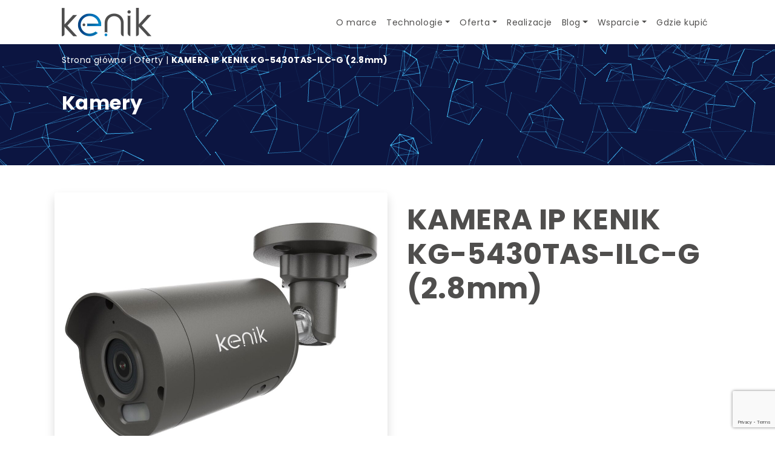

--- FILE ---
content_type: text/html; charset=UTF-8
request_url: https://kenik.pl/oferta/kamera-ip-kenik-kg-5430tas-ilc-g-2-8mm
body_size: 16610
content:
<!DOCTYPE html>
<html lang="en">

<head>

  <meta charset="UTF-8">
  <meta http-equiv="X-UA-Compatible" content="IE=Edge">
  <meta name="viewport" content="width=device-width, initial-scale=1">

  <title>KAMERA IP KENIK KG-5430TAS-ILC-G (2.8mm) | Kenik</title>

  <link rel="preconnect" href="https://fonts.googleapis.com">
  <link rel="preconnect" href="https://fonts.gstatic.com" crossorigin>
  <link href="https://fonts.googleapis.com/css2?family=Poppins:wght@400;500;700;900&display=swap" rel="stylesheet">
  <script src="https://ajax.googleapis.com/ajax/libs/jquery/3.7.1/jquery.min.js"></script>


  <meta name='robots' content='index, follow, max-image-preview:large, max-snippet:-1, max-video-preview:-1' />

	<!-- This site is optimized with the Yoast SEO plugin v21.7 - https://yoast.com/wordpress/plugins/seo/ -->
	<meta name="description" content="KAMERA IP KENIK KG-5430TAS-ILC-G (2.8mm) zapewni ochronę i spokój, idealne dla domów i firm. Wybierz Kenik i ciesz się pełnym bezpieczeństwem." />
	<link rel="canonical" href="https://kenik.pl/oferta/kamera-ip-kenik-kg-5430tas-ilc-g-2-8mm" />
	<meta property="og:locale" content="pl_PL" />
	<meta property="og:type" content="article" />
	<meta property="og:title" content="KAMERA IP KENIK KG-5430TAS-ILC-G (2.8mm) - Kenik" />
	<meta property="og:description" content="KAMERA IP KENIK KG-5430TAS-ILC-G (2.8mm) zapewni ochronę i spokój, idealne dla domów i firm. Wybierz Kenik i ciesz się pełnym bezpieczeństwem." />
	<meta property="og:url" content="https://kenik.pl/oferta/kamera-ip-kenik-kg-5430tas-ilc-g-2-8mm" />
	<meta property="og:site_name" content="Kenik" />
	<meta property="og:image" content="https://kenik.pl/wp-content/uploads/2025/10/0_2_3_10586_1_8149_1_13171_1_2762_1_1532_1_460_1_42_1_6773_1_13_1_5514_1_10883.jpg" />
	<meta property="og:image:width" content="2240" />
	<meta property="og:image:height" content="1570" />
	<meta property="og:image:type" content="image/jpeg" />
	<meta name="twitter:card" content="summary_large_image" />
	<meta name="twitter:label1" content="Szacowany czas czytania" />
	<meta name="twitter:data1" content="6 minut" />
	<script type="application/ld+json" class="yoast-schema-graph">{"@context":"https://schema.org","@graph":[{"@type":"WebPage","@id":"https://kenik.pl/oferta/kamera-ip-kenik-kg-5430tas-ilc-g-2-8mm","url":"https://kenik.pl/oferta/kamera-ip-kenik-kg-5430tas-ilc-g-2-8mm","name":"KAMERA IP KENIK KG-5430TAS-ILC-G (2.8mm) - Kenik","isPartOf":{"@id":"https://kenik.pl/#website"},"primaryImageOfPage":{"@id":"https://kenik.pl/oferta/kamera-ip-kenik-kg-5430tas-ilc-g-2-8mm#primaryimage"},"image":{"@id":"https://kenik.pl/oferta/kamera-ip-kenik-kg-5430tas-ilc-g-2-8mm#primaryimage"},"thumbnailUrl":"https://kenik.pl/wp-content/uploads/2025/10/0_2_3_10586_1_8149_1_13171_1_2762_1_1532_1_460_1_42_1_6773_1_13_1_5514_1_10883.jpg","datePublished":"2025-10-09T07:06:37+00:00","dateModified":"2025-10-09T07:06:37+00:00","description":"KAMERA IP KENIK KG-5430TAS-ILC-G (2.8mm) zapewni ochronę i spokój, idealne dla domów i firm. Wybierz Kenik i ciesz się pełnym bezpieczeństwem.","breadcrumb":{"@id":"https://kenik.pl/oferta/kamera-ip-kenik-kg-5430tas-ilc-g-2-8mm#breadcrumb"},"inLanguage":"pl-PL","potentialAction":[{"@type":"ReadAction","target":["https://kenik.pl/oferta/kamera-ip-kenik-kg-5430tas-ilc-g-2-8mm"]}]},{"@type":"ImageObject","inLanguage":"pl-PL","@id":"https://kenik.pl/oferta/kamera-ip-kenik-kg-5430tas-ilc-g-2-8mm#primaryimage","url":"https://kenik.pl/wp-content/uploads/2025/10/0_2_3_10586_1_8149_1_13171_1_2762_1_1532_1_460_1_42_1_6773_1_13_1_5514_1_10883.jpg","contentUrl":"https://kenik.pl/wp-content/uploads/2025/10/0_2_3_10586_1_8149_1_13171_1_2762_1_1532_1_460_1_42_1_6773_1_13_1_5514_1_10883.jpg","width":2240,"height":1570},{"@type":"BreadcrumbList","@id":"https://kenik.pl/oferta/kamera-ip-kenik-kg-5430tas-ilc-g-2-8mm#breadcrumb","itemListElement":[{"@type":"ListItem","position":1,"name":"Strona główna","item":"https://kenik.pl/"},{"@type":"ListItem","position":2,"name":"Oferty","item":"https://kenik.pl/oferta"},{"@type":"ListItem","position":3,"name":"KAMERA IP KENIK KG-5430TAS-ILC-G (2.8mm)"}]},{"@type":"WebSite","@id":"https://kenik.pl/#website","url":"https://kenik.pl/","name":"Kenik","description":"Producent profesjonalnych systemów zabezpieczeń.","potentialAction":[{"@type":"SearchAction","target":{"@type":"EntryPoint","urlTemplate":"https://kenik.pl/?s={search_term_string}"},"query-input":"required name=search_term_string"}],"inLanguage":"pl-PL"}]}</script>
	<!-- / Yoast SEO plugin. -->


<link rel='dns-prefetch' href='//cdnjs.cloudflare.com' />
<link rel='dns-prefetch' href='//www.googletagmanager.com' />
<link rel="alternate" title="oEmbed (JSON)" type="application/json+oembed" href="https://kenik.pl/wp-json/oembed/1.0/embed?url=https%3A%2F%2Fkenik.pl%2Foferta%2Fkamera-ip-kenik-kg-5430tas-ilc-g-2-8mm" />
<link rel="alternate" title="oEmbed (XML)" type="text/xml+oembed" href="https://kenik.pl/wp-json/oembed/1.0/embed?url=https%3A%2F%2Fkenik.pl%2Foferta%2Fkamera-ip-kenik-kg-5430tas-ilc-g-2-8mm&#038;format=xml" />
<style id='wp-img-auto-sizes-contain-inline-css' type='text/css'>
img:is([sizes=auto i],[sizes^="auto," i]){contain-intrinsic-size:3000px 1500px}
/*# sourceURL=wp-img-auto-sizes-contain-inline-css */
</style>
<style id='wp-emoji-styles-inline-css' type='text/css'>

	img.wp-smiley, img.emoji {
		display: inline !important;
		border: none !important;
		box-shadow: none !important;
		height: 1em !important;
		width: 1em !important;
		margin: 0 0.07em !important;
		vertical-align: -0.1em !important;
		background: none !important;
		padding: 0 !important;
	}
/*# sourceURL=wp-emoji-styles-inline-css */
</style>
<link rel='stylesheet' id='wp-block-library-css' href='https://kenik.pl/wp-includes/css/dist/block-library/style.min.css?ver=6.9.1769383708' type='text/css' media='all' />
<style id='global-styles-inline-css' type='text/css'>
:root{--wp--preset--aspect-ratio--square: 1;--wp--preset--aspect-ratio--4-3: 4/3;--wp--preset--aspect-ratio--3-4: 3/4;--wp--preset--aspect-ratio--3-2: 3/2;--wp--preset--aspect-ratio--2-3: 2/3;--wp--preset--aspect-ratio--16-9: 16/9;--wp--preset--aspect-ratio--9-16: 9/16;--wp--preset--color--black: #000000;--wp--preset--color--cyan-bluish-gray: #abb8c3;--wp--preset--color--white: #ffffff;--wp--preset--color--pale-pink: #f78da7;--wp--preset--color--vivid-red: #cf2e2e;--wp--preset--color--luminous-vivid-orange: #ff6900;--wp--preset--color--luminous-vivid-amber: #fcb900;--wp--preset--color--light-green-cyan: #7bdcb5;--wp--preset--color--vivid-green-cyan: #00d084;--wp--preset--color--pale-cyan-blue: #8ed1fc;--wp--preset--color--vivid-cyan-blue: #0693e3;--wp--preset--color--vivid-purple: #9b51e0;--wp--preset--gradient--vivid-cyan-blue-to-vivid-purple: linear-gradient(135deg,rgb(6,147,227) 0%,rgb(155,81,224) 100%);--wp--preset--gradient--light-green-cyan-to-vivid-green-cyan: linear-gradient(135deg,rgb(122,220,180) 0%,rgb(0,208,130) 100%);--wp--preset--gradient--luminous-vivid-amber-to-luminous-vivid-orange: linear-gradient(135deg,rgb(252,185,0) 0%,rgb(255,105,0) 100%);--wp--preset--gradient--luminous-vivid-orange-to-vivid-red: linear-gradient(135deg,rgb(255,105,0) 0%,rgb(207,46,46) 100%);--wp--preset--gradient--very-light-gray-to-cyan-bluish-gray: linear-gradient(135deg,rgb(238,238,238) 0%,rgb(169,184,195) 100%);--wp--preset--gradient--cool-to-warm-spectrum: linear-gradient(135deg,rgb(74,234,220) 0%,rgb(151,120,209) 20%,rgb(207,42,186) 40%,rgb(238,44,130) 60%,rgb(251,105,98) 80%,rgb(254,248,76) 100%);--wp--preset--gradient--blush-light-purple: linear-gradient(135deg,rgb(255,206,236) 0%,rgb(152,150,240) 100%);--wp--preset--gradient--blush-bordeaux: linear-gradient(135deg,rgb(254,205,165) 0%,rgb(254,45,45) 50%,rgb(107,0,62) 100%);--wp--preset--gradient--luminous-dusk: linear-gradient(135deg,rgb(255,203,112) 0%,rgb(199,81,192) 50%,rgb(65,88,208) 100%);--wp--preset--gradient--pale-ocean: linear-gradient(135deg,rgb(255,245,203) 0%,rgb(182,227,212) 50%,rgb(51,167,181) 100%);--wp--preset--gradient--electric-grass: linear-gradient(135deg,rgb(202,248,128) 0%,rgb(113,206,126) 100%);--wp--preset--gradient--midnight: linear-gradient(135deg,rgb(2,3,129) 0%,rgb(40,116,252) 100%);--wp--preset--font-size--small: 13px;--wp--preset--font-size--medium: 20px;--wp--preset--font-size--large: 36px;--wp--preset--font-size--x-large: 42px;--wp--preset--spacing--20: 0.44rem;--wp--preset--spacing--30: 0.67rem;--wp--preset--spacing--40: 1rem;--wp--preset--spacing--50: 1.5rem;--wp--preset--spacing--60: 2.25rem;--wp--preset--spacing--70: 3.38rem;--wp--preset--spacing--80: 5.06rem;--wp--preset--shadow--natural: 6px 6px 9px rgba(0, 0, 0, 0.2);--wp--preset--shadow--deep: 12px 12px 50px rgba(0, 0, 0, 0.4);--wp--preset--shadow--sharp: 6px 6px 0px rgba(0, 0, 0, 0.2);--wp--preset--shadow--outlined: 6px 6px 0px -3px rgb(255, 255, 255), 6px 6px rgb(0, 0, 0);--wp--preset--shadow--crisp: 6px 6px 0px rgb(0, 0, 0);}:where(.is-layout-flex){gap: 0.5em;}:where(.is-layout-grid){gap: 0.5em;}body .is-layout-flex{display: flex;}.is-layout-flex{flex-wrap: wrap;align-items: center;}.is-layout-flex > :is(*, div){margin: 0;}body .is-layout-grid{display: grid;}.is-layout-grid > :is(*, div){margin: 0;}:where(.wp-block-columns.is-layout-flex){gap: 2em;}:where(.wp-block-columns.is-layout-grid){gap: 2em;}:where(.wp-block-post-template.is-layout-flex){gap: 1.25em;}:where(.wp-block-post-template.is-layout-grid){gap: 1.25em;}.has-black-color{color: var(--wp--preset--color--black) !important;}.has-cyan-bluish-gray-color{color: var(--wp--preset--color--cyan-bluish-gray) !important;}.has-white-color{color: var(--wp--preset--color--white) !important;}.has-pale-pink-color{color: var(--wp--preset--color--pale-pink) !important;}.has-vivid-red-color{color: var(--wp--preset--color--vivid-red) !important;}.has-luminous-vivid-orange-color{color: var(--wp--preset--color--luminous-vivid-orange) !important;}.has-luminous-vivid-amber-color{color: var(--wp--preset--color--luminous-vivid-amber) !important;}.has-light-green-cyan-color{color: var(--wp--preset--color--light-green-cyan) !important;}.has-vivid-green-cyan-color{color: var(--wp--preset--color--vivid-green-cyan) !important;}.has-pale-cyan-blue-color{color: var(--wp--preset--color--pale-cyan-blue) !important;}.has-vivid-cyan-blue-color{color: var(--wp--preset--color--vivid-cyan-blue) !important;}.has-vivid-purple-color{color: var(--wp--preset--color--vivid-purple) !important;}.has-black-background-color{background-color: var(--wp--preset--color--black) !important;}.has-cyan-bluish-gray-background-color{background-color: var(--wp--preset--color--cyan-bluish-gray) !important;}.has-white-background-color{background-color: var(--wp--preset--color--white) !important;}.has-pale-pink-background-color{background-color: var(--wp--preset--color--pale-pink) !important;}.has-vivid-red-background-color{background-color: var(--wp--preset--color--vivid-red) !important;}.has-luminous-vivid-orange-background-color{background-color: var(--wp--preset--color--luminous-vivid-orange) !important;}.has-luminous-vivid-amber-background-color{background-color: var(--wp--preset--color--luminous-vivid-amber) !important;}.has-light-green-cyan-background-color{background-color: var(--wp--preset--color--light-green-cyan) !important;}.has-vivid-green-cyan-background-color{background-color: var(--wp--preset--color--vivid-green-cyan) !important;}.has-pale-cyan-blue-background-color{background-color: var(--wp--preset--color--pale-cyan-blue) !important;}.has-vivid-cyan-blue-background-color{background-color: var(--wp--preset--color--vivid-cyan-blue) !important;}.has-vivid-purple-background-color{background-color: var(--wp--preset--color--vivid-purple) !important;}.has-black-border-color{border-color: var(--wp--preset--color--black) !important;}.has-cyan-bluish-gray-border-color{border-color: var(--wp--preset--color--cyan-bluish-gray) !important;}.has-white-border-color{border-color: var(--wp--preset--color--white) !important;}.has-pale-pink-border-color{border-color: var(--wp--preset--color--pale-pink) !important;}.has-vivid-red-border-color{border-color: var(--wp--preset--color--vivid-red) !important;}.has-luminous-vivid-orange-border-color{border-color: var(--wp--preset--color--luminous-vivid-orange) !important;}.has-luminous-vivid-amber-border-color{border-color: var(--wp--preset--color--luminous-vivid-amber) !important;}.has-light-green-cyan-border-color{border-color: var(--wp--preset--color--light-green-cyan) !important;}.has-vivid-green-cyan-border-color{border-color: var(--wp--preset--color--vivid-green-cyan) !important;}.has-pale-cyan-blue-border-color{border-color: var(--wp--preset--color--pale-cyan-blue) !important;}.has-vivid-cyan-blue-border-color{border-color: var(--wp--preset--color--vivid-cyan-blue) !important;}.has-vivid-purple-border-color{border-color: var(--wp--preset--color--vivid-purple) !important;}.has-vivid-cyan-blue-to-vivid-purple-gradient-background{background: var(--wp--preset--gradient--vivid-cyan-blue-to-vivid-purple) !important;}.has-light-green-cyan-to-vivid-green-cyan-gradient-background{background: var(--wp--preset--gradient--light-green-cyan-to-vivid-green-cyan) !important;}.has-luminous-vivid-amber-to-luminous-vivid-orange-gradient-background{background: var(--wp--preset--gradient--luminous-vivid-amber-to-luminous-vivid-orange) !important;}.has-luminous-vivid-orange-to-vivid-red-gradient-background{background: var(--wp--preset--gradient--luminous-vivid-orange-to-vivid-red) !important;}.has-very-light-gray-to-cyan-bluish-gray-gradient-background{background: var(--wp--preset--gradient--very-light-gray-to-cyan-bluish-gray) !important;}.has-cool-to-warm-spectrum-gradient-background{background: var(--wp--preset--gradient--cool-to-warm-spectrum) !important;}.has-blush-light-purple-gradient-background{background: var(--wp--preset--gradient--blush-light-purple) !important;}.has-blush-bordeaux-gradient-background{background: var(--wp--preset--gradient--blush-bordeaux) !important;}.has-luminous-dusk-gradient-background{background: var(--wp--preset--gradient--luminous-dusk) !important;}.has-pale-ocean-gradient-background{background: var(--wp--preset--gradient--pale-ocean) !important;}.has-electric-grass-gradient-background{background: var(--wp--preset--gradient--electric-grass) !important;}.has-midnight-gradient-background{background: var(--wp--preset--gradient--midnight) !important;}.has-small-font-size{font-size: var(--wp--preset--font-size--small) !important;}.has-medium-font-size{font-size: var(--wp--preset--font-size--medium) !important;}.has-large-font-size{font-size: var(--wp--preset--font-size--large) !important;}.has-x-large-font-size{font-size: var(--wp--preset--font-size--x-large) !important;}
/*# sourceURL=global-styles-inline-css */
</style>

<style id='classic-theme-styles-inline-css' type='text/css'>
/*! This file is auto-generated */
.wp-block-button__link{color:#fff;background-color:#32373c;border-radius:9999px;box-shadow:none;text-decoration:none;padding:calc(.667em + 2px) calc(1.333em + 2px);font-size:1.125em}.wp-block-file__button{background:#32373c;color:#fff;text-decoration:none}
/*# sourceURL=/wp-includes/css/classic-themes.min.css */
</style>
<link rel='stylesheet' id='contact-form-7-css' href='https://kenik.pl/wp-content/plugins/contact-form-7/includes/css/styles.css?ver=5.8.5.1769383708' type='text/css' media='all' />
<link rel='stylesheet' id='searchandfilter-css' href='https://kenik.pl/wp-content/plugins/search-filter/style.css?ver=1.1769383708' type='text/css' media='all' />
<link rel='stylesheet' id='libs-css' href='https://kenik.pl/wp-content/themes/samatix-kenik/assets/css/libs.css?ver=1.0.1769383708' type='text/css' media='all' />
<link rel='stylesheet' id='app-css' href='https://kenik.pl/wp-content/themes/samatix-kenik/assets/css/app.css?ver=1.0.1769383708' type='text/css' media='all' />
<link rel='stylesheet' id='style-css' href='https://kenik.pl/wp-content/themes/samatix-kenik/style.css?ver=1.0.1769383708' type='text/css' media='all' />
<link rel='stylesheet' id='owl-carousel-css-css' href='https://cdnjs.cloudflare.com/ajax/libs/OwlCarousel2/2.3.4/assets/owl.carousel.min.css?ver=2.3.4.1769383708' type='text/css' media='all' />
<link rel='stylesheet' id='owl-theme-default-css-css' href='https://cdnjs.cloudflare.com/ajax/libs/OwlCarousel2/2.3.4/assets/owl.theme.default.min.css?ver=2.3.4.1769383708' type='text/css' media='all' />
<script type="text/javascript" src="https://kenik.pl/wp-includes/js/jquery/jquery.min.js?ver=3.7.1.1769383708" id="jquery-core-js"></script>
<script type="text/javascript" src="https://kenik.pl/wp-includes/js/jquery/jquery-migrate.min.js?ver=3.4.1.1769383708" id="jquery-migrate-js"></script>

<!-- Google tag (gtag.js) snippet added by Site Kit -->

<!-- Google Analytics snippet added by Site Kit -->
<script type="text/javascript" src="https://www.googletagmanager.com/gtag/js?id=GT-P3NGZ4S5&amp;ver=1769383708" id="google_gtagjs-js" async></script>
<script type="text/javascript" id="google_gtagjs-js-after">
/* <![CDATA[ */
window.dataLayer = window.dataLayer || [];function gtag(){dataLayer.push(arguments);}
gtag("set","linker",{"domains":["kenik.pl"]});
gtag("js", new Date());
gtag("set", "developer_id.dZTNiMT", true);
gtag("config", "GT-P3NGZ4S5");
 window._googlesitekit = window._googlesitekit || {}; window._googlesitekit.throttledEvents = []; window._googlesitekit.gtagEvent = (name, data) => { var key = JSON.stringify( { name, data } ); if ( !! window._googlesitekit.throttledEvents[ key ] ) { return; } window._googlesitekit.throttledEvents[ key ] = true; setTimeout( () => { delete window._googlesitekit.throttledEvents[ key ]; }, 5 ); gtag( "event", name, { ...data, event_source: "site-kit" } ); } 
//# sourceURL=google_gtagjs-js-after
/* ]]> */
</script>

<!-- End Google tag (gtag.js) snippet added by Site Kit -->
<link rel="https://api.w.org/" href="https://kenik.pl/wp-json/" /><link rel="alternate" title="JSON" type="application/json" href="https://kenik.pl/wp-json/wp/v2/oferta/3235" /><link rel="EditURI" type="application/rsd+xml" title="RSD" href="https://kenik.pl/xmlrpc.php?rsd" />
<meta name="generator" content="WordPress 6.9" />
<link rel='shortlink' href='https://kenik.pl/?p=3235' />
<meta name="generator" content="Site Kit by Google 1.146.0" /><meta name="generator" content="Elementor 3.23.3; features: e_optimized_css_loading, e_font_icon_svg, additional_custom_breakpoints, e_optimized_control_loading, e_lazyload, e_element_cache; settings: css_print_method-external, google_font-enabled, font_display-swap">
			<style>
				.e-con.e-parent:nth-of-type(n+4):not(.e-lazyloaded):not(.e-no-lazyload),
				.e-con.e-parent:nth-of-type(n+4):not(.e-lazyloaded):not(.e-no-lazyload) * {
					background-image: none !important;
				}
				@media screen and (max-height: 1024px) {
					.e-con.e-parent:nth-of-type(n+3):not(.e-lazyloaded):not(.e-no-lazyload),
					.e-con.e-parent:nth-of-type(n+3):not(.e-lazyloaded):not(.e-no-lazyload) * {
						background-image: none !important;
					}
				}
				@media screen and (max-height: 640px) {
					.e-con.e-parent:nth-of-type(n+2):not(.e-lazyloaded):not(.e-no-lazyload),
					.e-con.e-parent:nth-of-type(n+2):not(.e-lazyloaded):not(.e-no-lazyload) * {
						background-image: none !important;
					}
				}
			</style>
			<link rel="icon" href="https://kenik.pl/wp-content/uploads/2023/08/cropped-favicon-32x32.png" sizes="32x32" />
<link rel="icon" href="https://kenik.pl/wp-content/uploads/2023/08/cropped-favicon-192x192.png" sizes="192x192" />
<link rel="apple-touch-icon" href="https://kenik.pl/wp-content/uploads/2023/08/cropped-favicon-180x180.png" />
<meta name="msapplication-TileImage" content="https://kenik.pl/wp-content/uploads/2023/08/cropped-favicon-270x270.png" />
		<style type="text/css" id="wp-custom-css">
			div.row.acf-block.shadow.px-1.px-xxl-2.py-1.py-lg-2.rounded-3 {
  display:none;
}


.non-select {
    /* Uniemożliwienie zaznaczania tekstu */
    user-select: none;
    -webkit-user-select: none;
    -moz-user-select: none;
    -ms-user-select: none;

    /* Uniemożliwienie kliknięcia */
    pointer-events: none;
}		</style>
		


</head>

<body>
  <header class="sticky-top bg-white" id="mainNav">
    <nav class="navbar navbar-expand-lg">
        <div class="container">
            <a class="navbar-brand" href="https://kenik.pl"><img src="https://kenik.pl/wp-content/themes/samatix-kenik/assets/img/logo.webp" alt=""></a>
            <button class="navbar-toggler" type="button" data-bs-toggle="offcanvas" data-bs-target="#offcanvasDarkNavbar" aria-controls="offcanvasDarkNavbar">
                <span class="navbar-toggler-icon"></span>
            </button>
            <div class="offcanvas offcanvas-end" tabindex="-1" id="offcanvasDarkNavbar" aria-labelledby="offcanvasDarkNavbarLabel">
                <div class="offcanvas-header">
                    <a class="navbar-brand" href="https://kenik.pl"><img src="https://kenik.pl/wp-content/themes/samatix-kenik/assets/img/logo.webp" alt=""></a>
                    <button type="button" class="btn-close" data-bs-dismiss="offcanvas" aria-label="Close"></button>
                </div>
                <div class="offcanvas-body">
                    <ul id="menu-menu-glowne" class="navbar-nav justify-content-end flex-grow-1" itemscope itemtype="http://www.schema.org/SiteNavigationElement"><li  id="menu-item-117" class="menu-item menu-item-type-post_type menu-item-object-page menu-item-117 nav-item"><a itemprop="url" href="https://kenik.pl/o-marce" class="nav-link"><span itemprop="name">O marce</span></a></li>
<li  id="menu-item-4083" class="menu-item menu-item-type-post_type menu-item-object-page menu-item-has-children dropdown menu-item-4083 nav-item"><a href="#" aria-expanded="false" class="dropdown-toggle nav-link" id="menu-item-dropdown-4083" data-bs-toggle="dropdown"><span itemprop="name">Technologie</span></a>
<ul class="dropdown-menu" aria-labelledby="menu-item-dropdown-4083">
	<li  id="menu-item-13285" class="menu-item menu-item-type-post_type menu-item-object-post menu-item-13285 nav-item"><a itemprop="url" href="https://kenik.pl/wieza-do-monitoringu-kenik-guard-mobilna-ochrona-na-najwyzszym-poziomie" class="dropdown-item"><span itemprop="name">Kenik Guard</span></a></li>
	<li  id="menu-item-13158" class="menu-item menu-item-type-post_type menu-item-object-post menu-item-13158 nav-item"><a itemprop="url" href="https://kenik.pl/color-night-vision-nowy-standard-monitoringu-24-7-w-kolorze" class="dropdown-item"><span itemprop="name">Color Night Vision</span></a></li>
	<li  id="menu-item-13157" class="menu-item menu-item-type-post_type menu-item-object-post menu-item-13157 nav-item"><a itemprop="url" href="https://kenik.pl/jak-dziala-ochrona-perymetryczna" class="dropdown-item"><span itemprop="name">Ochrona perymetryczna</span></a></li>
	<li  id="menu-item-8061" class="menu-item menu-item-type-post_type menu-item-object-page menu-item-8061 nav-item"><a itemprop="url" href="https://kenik.pl/ai" class="dropdown-item"><span itemprop="name">Inteligentna analiza obrazu</span></a></li>
	<li  id="menu-item-8063" class="menu-item menu-item-type-post_type menu-item-object-post menu-item-8063 nav-item"><a itemprop="url" href="https://kenik.pl/technologia-aktywnego-odstraszania-w-kamerach-marki-kenik" class="dropdown-item"><span itemprop="name">Aktywne odstraszanie</span></a></li>
	<li  id="menu-item-8059" class="menu-item menu-item-type-post_type menu-item-object-post menu-item-8059 nav-item"><a itemprop="url" href="https://kenik.pl/nowoczesne-podejscie-do-monitoringu-z-kamera-kenik-dual-lens" class="dropdown-item"><span itemprop="name">Kamery panoramiczne</span></a></li>
	<li  id="menu-item-8060" class="menu-item menu-item-type-post_type menu-item-object-post menu-item-8060 nav-item"><a itemprop="url" href="https://kenik.pl/monitoring-ip-do-domu-postaw-na-bezpieczenstwo-z-kenik" class="dropdown-item"><span itemprop="name">Monitoring IP</span></a></li>
	<li  id="menu-item-13163" class="menu-item menu-item-type-post_type menu-item-object-post menu-item-13163 nav-item"><a itemprop="url" href="https://kenik.pl/smart-dual-light-w-kamerach-kenik" class="dropdown-item"><span itemprop="name">Smart Dual Light</span></a></li>
</ul>
</li>
<li  id="menu-item-141" class="menu-item menu-item-type-post_type_archive menu-item-object-oferta menu-item-has-children dropdown menu-item-141 nav-item"><a href="#" aria-expanded="false" class="dropdown-toggle nav-link" id="menu-item-dropdown-141" data-bs-toggle="dropdown"><span itemprop="name">Oferta</span></a>
<ul class="dropdown-menu" aria-labelledby="menu-item-dropdown-141">
	<li  id="menu-item-3494" class="menu-item menu-item-type-custom menu-item-object-custom menu-item-3494 nav-item"><a itemprop="url" href="https://kenik.pl/rodzaj_produktu/kamery-ip" class="dropdown-item"><span itemprop="name">Kamery IP</span></a></li>
	<li  id="menu-item-3495" class="menu-item menu-item-type-custom menu-item-object-custom menu-item-3495 nav-item"><a itemprop="url" href="https://kenik.pl/rodzaj_produktu/kamery-4w1" class="dropdown-item"><span itemprop="name">Kamery 4W1</span></a></li>
	<li  id="menu-item-3496" class="menu-item menu-item-type-custom menu-item-object-custom menu-item-3496 nav-item"><a itemprop="url" href="https://kenik.pl/rodzaj_produktu/rejestratory-ip" class="dropdown-item"><span itemprop="name">Rejestratory IP</span></a></li>
	<li  id="menu-item-3497" class="menu-item menu-item-type-custom menu-item-object-custom menu-item-3497 nav-item"><a itemprop="url" href="https://kenik.pl/rodzaj_produktu/rejestratory-5w1" class="dropdown-item"><span itemprop="name">Rejestratory 5W1</span></a></li>
	<li  id="menu-item-3499" class="non-select menu-item menu-item-type-custom menu-item-object-custom menu-item-3499 nav-item"><a itemprop="url" href="#" class="dropdown-item"><span itemprop="name"><hr></span></a></li>
	<li  id="menu-item-3500" class="menu-item menu-item-type-custom menu-item-object-custom menu-item-3500 nav-item"><a itemprop="url" href="https://kenik.pl/rodzaj_produktu/monitory-wideodomofonowe" class="dropdown-item"><span itemprop="name">Monitory wideodomofonowe</span></a></li>
	<li  id="menu-item-3501" class="menu-item menu-item-type-custom menu-item-object-custom menu-item-3501 nav-item"><a itemprop="url" href="https://kenik.pl/rodzaj_produktu/unifony" class="dropdown-item"><span itemprop="name">Unifony</span></a></li>
	<li  id="menu-item-3502" class="menu-item menu-item-type-custom menu-item-object-custom menu-item-3502 nav-item"><a itemprop="url" href="https://kenik.pl/rodzaj_produktu/panele-zewnetrzne" class="dropdown-item"><span itemprop="name">Panele zewnętrzne</span></a></li>
	<li  id="menu-item-3503" class="menu-item menu-item-type-custom menu-item-object-custom menu-item-3503 nav-item"><a itemprop="url" href="https://kenik.pl/rodzaj_produktu/zestawy-wideodomofonowe" class="dropdown-item"><span itemprop="name">Zestawy wideodomofonowe</span></a></li>
	<li  id="menu-item-3504" class="non-select menu-item menu-item-type-custom menu-item-object-custom menu-item-3504 nav-item"><a itemprop="url" href="#" class="dropdown-item"><span itemprop="name"><hr></span></a></li>
	<li  id="menu-item-3505" class="menu-item menu-item-type-custom menu-item-object-custom menu-item-3505 nav-item"><a itemprop="url" href="https://kenik.pl/rodzaj_produktu/testery-cctv" class="dropdown-item"><span itemprop="name">Testery CCTV</span></a></li>
	<li  id="menu-item-3506" class="menu-item menu-item-type-custom menu-item-object-custom menu-item-3506 nav-item"><a itemprop="url" href="https://kenik.pl/rodzaj_produktu/klawiatury-ptz" class="dropdown-item"><span itemprop="name">Klawiatury PTZ</span></a></li>
	<li  id="menu-item-3507" class="menu-item menu-item-type-custom menu-item-object-custom menu-item-3507 nav-item"><a itemprop="url" href="https://kenik.pl/rodzaj_produktu/uchwyty" class="dropdown-item"><span itemprop="name">Uchwyty</span></a></li>
	<li  id="menu-item-3508" class="menu-item menu-item-type-custom menu-item-object-custom menu-item-3508 nav-item"><a itemprop="url" href="https://kenik.pl/rodzaj_produktu/zamki-szyfrowe" class="dropdown-item"><span itemprop="name">Zamki szyfrowe</span></a></li>
	<li  id="menu-item-3509" class="menu-item menu-item-type-custom menu-item-object-custom menu-item-3509 nav-item"><a itemprop="url" href="https://kenik.pl/rodzaj_produktu/zwory-i-zaczepy-elektromagnetyczne" class="dropdown-item"><span itemprop="name">Zwory i zaczepy elektromagnetyczne</span></a></li>
	<li  id="menu-item-7107" class="menu-item menu-item-type-custom menu-item-object-custom menu-item-7107 nav-item"><a itemprop="url" href="https://kenik.pl/rodzaj_produktu/przycisk-wyjscia" class="dropdown-item"><span itemprop="name">Przycisk wyjścia</span></a></li>
</ul>
</li>
<li  id="menu-item-105" class="menu-item menu-item-type-post_type_archive menu-item-object-realizacje menu-item-105 nav-item"><a itemprop="url" href="https://kenik.pl/realizacje" class="nav-link"><span itemprop="name">Realizacje</span></a></li>
<li  id="menu-item-114" class="menu-item menu-item-type-post_type menu-item-object-page current_page_parent menu-item-has-children dropdown menu-item-114 nav-item"><a href="#" aria-expanded="false" class="dropdown-toggle nav-link" id="menu-item-dropdown-114" data-bs-toggle="dropdown"><span itemprop="name">Blog</span></a>
<ul class="dropdown-menu" aria-labelledby="menu-item-dropdown-114">
	<li  id="menu-item-8062" class="menu-item menu-item-type-post_type menu-item-object-page menu-item-8062 nav-item"><a itemprop="url" href="https://kenik.pl/zostan-certyfikowanym-instalatorem-kenik" class="dropdown-item"><span itemprop="name">Zostań certyfikowanym instalatorem Kenik</span></a></li>
</ul>
</li>
<li  id="menu-item-108" class="menu-item menu-item-type-custom menu-item-object-custom menu-item-has-children dropdown menu-item-108 nav-item"><a href="#" aria-expanded="false" class="dropdown-toggle nav-link" id="menu-item-dropdown-108" data-bs-toggle="dropdown"><span itemprop="name">Wsparcie</span></a>
<ul class="dropdown-menu" aria-labelledby="menu-item-dropdown-108">
	<li  id="menu-item-248" class="menu-item menu-item-type-post_type menu-item-object-page menu-item-248 nav-item"><a itemprop="url" href="https://kenik.pl/strona-glowna/materialy-do-pobrania" class="dropdown-item"><span itemprop="name">Materiały do pobrania</span></a></li>
	<li  id="menu-item-14050" class="menu-item menu-item-type-custom menu-item-object-custom menu-item-14050 nav-item"><a itemprop="url" href="https://wiki.kenik.pl/" class="dropdown-item"><span itemprop="name">Poradniki</span></a></li>
	<li  id="menu-item-8008" class="menu-item menu-item-type-post_type menu-item-object-page menu-item-8008 nav-item"><a itemprop="url" href="https://kenik.pl/aktualne-szkolenia-kenik" class="dropdown-item"><span itemprop="name">Szkolenia Kenik 2025</span></a></li>
	<li  id="menu-item-116" class="menu-item menu-item-type-post_type menu-item-object-page menu-item-116 nav-item"><a itemprop="url" href="https://kenik.pl/kontakt" class="dropdown-item"><span itemprop="name">Kontakt</span></a></li>
</ul>
</li>
<li  id="menu-item-104" class="menu-item menu-item-type-post_type menu-item-object-page menu-item-104 nav-item"><a itemprop="url" href="https://kenik.pl/gdzie-kupic" class="nav-link"><span itemprop="name">Gdzie kupić</span></a></li>
</ul>                </div>
            </div>
        </div>
    </nav>
</header>  <article>
<article>
    <main class="s alternate-reality">
        <section id="contentHeader" class="s-header">
            <div class="container">
                <div class="acf-block--offcolor py-1"><p class="mb-0" id="breadcrumbs"><span><span><a href="https://kenik.pl/">Strona główna</a></span> | <span><a href="https://kenik.pl/oferta">Oferty</a></span> | <span class="breadcrumb_last" aria-current="page">KAMERA IP KENIK KG-5430TAS-ILC-G (2.8mm)</span></span></p></div>                <div class="row align-items-center s-header-row">
                    <div class="col-12 acf-block acf-block--offcolor">
                        <h2>Kamery</h2>
                    </div>
                </div>
            </div>
        </section>
        <section id="contentContent" class="s-page position-relative overflow-hidden">
            <img class="bg-effect-2" src="https://kenik.pl/wp-content/themes/samatix-kenik/assets/img/common/bg-effect-about.webp" alt="">
            <img class="bg-effect-4" src="https://kenik.pl/wp-content/themes/samatix-kenik/assets/img/common/bg-effect-about.webp" alt="">
            <div class="container acf-block py-1 py-lg-3 py-xxl-5">
                <div class="row g-1 gy-lg-3 align-items-center justify-content-center">
                    <div class="col-12">
                        <div class="card bg-white  row flex-row align-items-top">
                            <span class="right-bottom"></span>
                            <span class="top-left"></span>
                            <div class="card-header shadow rounded-1 py-1 py-lg-3 col-12 col-md-6">
                                <img fetchpriority="high" width="1024" height="718" src="https://kenik.pl/wp-content/uploads/2025/10/0_2_3_10586_1_8149_1_13171_1_2762_1_1532_1_460_1_42_1_6773_1_13_1_5514_1_10883-1024x718.jpg" class="mx-auto w-100 wp-post-image" alt="" decoding="async" srcset="https://kenik.pl/wp-content/uploads/2025/10/0_2_3_10586_1_8149_1_13171_1_2762_1_1532_1_460_1_42_1_6773_1_13_1_5514_1_10883-1024x718.jpg 1024w, https://kenik.pl/wp-content/uploads/2025/10/0_2_3_10586_1_8149_1_13171_1_2762_1_1532_1_460_1_42_1_6773_1_13_1_5514_1_10883-300x210.jpg 300w, https://kenik.pl/wp-content/uploads/2025/10/0_2_3_10586_1_8149_1_13171_1_2762_1_1532_1_460_1_42_1_6773_1_13_1_5514_1_10883-768x538.jpg 768w, https://kenik.pl/wp-content/uploads/2025/10/0_2_3_10586_1_8149_1_13171_1_2762_1_1532_1_460_1_42_1_6773_1_13_1_5514_1_10883-1536x1077.jpg 1536w, https://kenik.pl/wp-content/uploads/2025/10/0_2_3_10586_1_8149_1_13171_1_2762_1_1532_1_460_1_42_1_6773_1_13_1_5514_1_10883-2048x1435.jpg 2048w" sizes="(max-width: 1024px) 100vw, 1024px" />                            </div>
                            <div class="card-body rounded-top rounded-3 px-2 col-12 col-md-6">
                                <h1 class="disp-1">KAMERA IP KENIK KG-5430TAS-ILC-G (2.8mm)                                </h1>
                                                            </div>
                        </div>
                    </div>
                    <div class="col-12 col-md-8 col-lg-6 mx-auto">
                        <ul class="navbar-nav tax-nav" role="tablist">
                            <li class="nav-item" role="presentation">
                                <button class="nav-link active" id="pills-opis-tab" data-bs-toggle="pill" data-bs-target="#pills-opis" type="button" role="tab" aria-controls="pills-opis" aria-selected="true">
                                    Opis produktu</button>
                            </li>
                            <li class="nav-item" role="presentation">
                                <button class="nav-link" id="pills-specyfikacja-tab" data-bs-toggle="pill" data-bs-target="#pills-specyfikacja" type="button" role="tab" aria-controls="pills-specyfikacja">
                                    Specyfikacja</button>
                            </li>
                            <li class="nav-item" role="presentation">
                                <button class="nav-link" id="pills-akcesoria-tab" data-bs-toggle="pill" data-bs-target="#pills-akcesoria" type="button" role="tab" aria-controls="pills-akcesoria">
                                    Akcesoria</button>
                            </li>
                        </ul>
                    </div>
                    <div class="col-12">
                        <div class="tab-content bg-white shadow rounded-5 p-1 px-lg-3 px-xxl-5 py-lg-2 py-xxl-3" id="pills-tabContent">
                            <div class="tab-pane fade show active" id="pills-opis" role="tabpanel" aria-labelledby="pills-opis-tab" tabindex="0">
                                <div class="acf-block">
                                    <div class="row">
<div class="col-sm-12">
<h2>KAMERA IP KENIK KG-5430TAS-ILC-G (2.8mm)</h2>
</p></div>
</p></div>
<div class="row">
<div class="col-sm-6">                        <img decoding="async" src="https://allegro2.eltrox.pl/zdjecia/41701/kamera_ip_kenik_kg5430tasilg_28mm_38504be4cce9c.jpg" alt="Najważniejsze cechy" loading="lazy" />                    </div>
<div class="col-sm-6">
<h2>Najważniejsze cechy</h2>
<ul>
<li>Rozdzielczość 5MPX (2880&#215;1620) przy 25kl/s</li>
<li>Kompresja  H.264/H.264+/H.265/H.265+ </li>
<li>WDR (120dB), dzień/noc (ICR), 2/3DNR, AWB, AGC, BLC</li>
<li>Obiektyw 2,8mm (F1.0)</li>
<li>Wbudowany mikrofon</li>
<li>Reflektor Dual Light (IR + Ciepłe światło)</li>
<li>Czytnik kart MicroSD do 256GB</li>
<li>Inteligentna analiza obrazu IVS (detekcja człowieka/pojazdu, SMD+P.P, przekroczenie linii, wykrycie intruza, wejście w obszar, wyjście z obszaru, szybki ruch)</li>
<li>Funkcja Defog,ROI</li>
<li>RTMP (strumieniowanie na żywo)</li>
<li>3 strumienie</li>
<li>Przycisk reset</li>
<li>Tryb korytarzowy</li>
<li>Dualne zasilanie 12V DC / PoE (802.3af)</li>
<li>Obudowa o klasie szczelności IP67</li>
<li>Wspiera standard ONVIF 2.6</li>
<li>Podgląd mobilny na smartfonie (Android, iPhone)</li>
<li>Darmowe oprogramowanie w języku polskim do rejestracji na komputerze</li>
</ul>
</p></div>
</p></div>
<div class="row">
<div class="col-sm-6">                        <img decoding="async" src="https://allegro2.eltrox.pl/zdjecia/41701/kamera_ip_kenik_kg5430tasilg_28mm_9434eb7dd3436.jpg" alt="Przeznaczenie" loading="lazy" />                    </div>
<div class="col-sm-6">
<h2>Przeznaczenie</h2>
<p><p>Kamera jest przeznaczona do zastosowań na zewnątrz pomieszczeń. Obudowa pozwala na montaż kamery zarówno na suficie, jak i na ścianie. Kamera swoje zastosowanie znajdzie w monitoringu: parkingu, boiska, hali, placu, instytucji państwowych, szkół itp.</p>
</p></div>
</p></div>
<div class="row">
<div class="col-sm-12">
<h2>Opis</h2>
<p><p>Kamera IP Kenik idealnie sprawdzi się w systemach monitoringu wymagających najwyższej jakości obrazu. Zastosowany w niej przetwornik 5MPX oraz zaawansowana kompresja H.265+ zapewnia rozpoznanie wielu szczegółów zarówno w dzień jak i w nocy. Co więcej użytkownik może skorzystać z inteligentnej analizy obrazu dla zwiększenia bezpieczeństwa chronionego obiektu. Wiele innych funkcjonalności tj. DEFOG,ROI, sprzętowy WDR dba o to, aby obraz był jak najbardziej wyraźny, bez zniekształceń oraz pozwolił na identyfikację osób czy też przedmiotów. W dodatku kamera może pracować w chmurze, a połączenie jest niezwykle proste. Użytkownik z dowolnego miejsca na świecie przy użyciu swojego smartfona może sprawdzić co się dzieje w monitorowanym obiekcie. Dodatkowo zastosowano w kamerze Kenik zasilanie Power over Ethernet (POE) dzięki czemu nie musimy kłaść dwóch przewodów, gdyż wystarczy nam sama skrętka do połączenia kamer z pozostałymi urządzeniami w sieci.</p>
</p></div>
</p></div>
<div class="row">
<div class="col-sm-12">
<h2>Smart Illumination</h2>
</p></div>
</p></div>
<div class="row">
<div class="col-sm-12">
<p><p><b>Smart Illumination</b> to nowoczesna technologia zastosowana w kamerach Kenik, która po wykryciu ruchu na monitorowanym przez kamerę obrazie zaczyna nagrywać w kolorze. Kiedy obiekt opuści obszar kamera powraca do trybu nagrywania w czerni i bieli.</p>
</p></div>
</p></div>
<div class="row">
<div class="col-sm-12">                        <img decoding="async" src="https://allegro2.eltrox.pl/zdjecia/41701/kamera_ip_kenik_kg5430tasilg_28mm_6ac2a7ef47ce7.jpg" alt="Smart Illumination" loading="lazy" />                    </div>
</p></div>
<div class="row">
<div class="col-sm-6">                        <img decoding="async" src="https://allegro2.eltrox.pl/zdjecia/41701/kamera_ip_kenik_kg5430tasilg_28mm_bc9af92233e8c.jpg" alt="Inteligentna analiza obrazu (IVS)" loading="lazy" />                    </div>
<div class="col-sm-6">
<h2>Inteligentna analiza obrazu (IVS)</h2>
<p><p>Dużą zaletą kamery jest obsługa inteligentnej analizy obrazu wideo. Wykorzystano wykrywanie zdarzeń w przypadku: detekcja człowieka/pojazdu, przekroczenie linii, wykrycie intruza, wejście w obszar, wyjście z obszaru, szybki ruch. Zwiększa to skuteczność systemu monitoringu i bezpieczeństwo kontrolowanego obiektu.</p>
</p></div>
</p></div>
<div class="row">
<div class="col-sm-6">                        <img decoding="async" src="https://allegro2.eltrox.pl/zdjecia/41701/kamera_ip_kenik_kg5430tasilg_28mm_43c7fedb228e4.jpg" alt="Onvif" loading="lazy" />                    </div>
<div class="col-sm-6">
<h2>Onvif</h2>
<p><p>Onvif (Open Network Video Interface Forum), to organizacja producentów z branży CCTV skupionych nad problematyką ujednolicenia standardu, wspólnego protokołu dla tych właśnie urządzeń. Grupa ta powstała w celu ujednolicenia protokołu, czyli sposobu komunikacji pomiędzy urządzeniami różnych dostawców. W chwili obecnej cała organizacja zrzesza około 450 firm i instytucji z całego świata.</p>
<p>Sam standard Onvif od jego wprowadzenia, przechodził kolejne fazy rozwoju i napotykał na różne niespodziewane problemy. Zdarzało się iż dwa różne urządzenia z zaimplementowanym protokołem nie działały lub ich funkcjonalność była ograniczona. Dziś standard oferowany jest w wersji 2.6 i w zdecydowanej większości przypadków pozwala na bezproblemowe integrowanie dowolnych urządzeń.</p>
</p></div>
</p></div>
<div class="row">
<div class="col-sm-12">
<h2>Podgląd mobilny Kenik Mobile</h2>
</p></div>
</p></div>
<div class="row">
<div class="col-sm-12">
<p><p>Dzięki darmowej aplikacji Kenik Mobile mamy możliwość zdalnego podglądu obrazu z kamery na swoim telefonie komórkowym. Wystarczy ją pobrać ze sklepu z aplikacjami. Wspiera takie systemy jak: Android, iOS. Daje nam to możliwość kontroli tego co się dzieje w monitorowanym obiekcie z każdego miejsca na świecie. Przy połączeniu w chmurze wystarczy wpisać numer ID kamery i cieszyć się zdalnym dostępem do urządzenia.</p>
</p></div>
</p></div>
<div class="row">
<div class="col-sm-12">                        <img decoding="async" src="https://allegro2.eltrox.pl/zdjecia/40645/kamera_ip_kenik_kg530dpalg_a522e4510981d.png" alt="Podgląd mobilny Kenik Mobile" loading="lazy" />                    </div>
</p></div>
<div class="row">
<div class="col-sm-6">                        <img decoding="async" src="https://allegro2.eltrox.pl/zdjecia/36826/kamera_ip_kenik_kg5230tasil3_28mm_5ac08e4eeccf4.png" alt="Praca w chmurze Kenik" loading="lazy" />                    </div>
<div class="col-sm-6">
<h2>Praca w chmurze Kenik</h2>
<p><p>Każda kamera IP Kenik posiada możliwość połączenia poprzez chmurę. Dzięki temu rozwiązaniu bez skomplikowanej konfiguracji każdy użytkownik w łatwy sposób może połączyć się z kamerą i zobaczyć obraz. Nie jest konieczne przekierowanie portów ani publiczny adres IP, wystarczy podłączenie do internetu (również LTE) i założenie konta na KENIKP2P (www.kenikp2p.com). Usługa jest darmowa.</p>
</p></div>
</p></div>
<div class="row">
<div class="col-sm-12">
<h2>Oprogramowanie VMS Pro</h2>
</p></div>
</p></div>
<div class="row">
<div class="col-sm-12">
<p><p>VMS Pro to oprogramowanie pozwalające na podgląd obrazu i zarządzanie rejestratorem na komputerze. Umożliwia łączenie kilkunastu rejestratorów znajdujących się w różnych lokalizacjach i podglądu obrazu nawet ze 128 kamer. W dodatku tworzenie e-mapy ułatwia przeglądanie oraz pozwala na podział systemu na strefy. Pomocna w tym na pewno będzie obsługa do 4 monitorów jednocześnie.</p>
<p></p>
</p></div>
</p></div>
<div class="row">
<div class="col-sm-12">                        <img decoding="async" src="https://allegro2.eltrox.pl/zdjecia/28398/rejestrator_ip_kenik_kgnvr2018lv2_d458b49ef13b8.jpg" alt="Oprogramowanie VMS Pro" loading="lazy" />                    </div>
</p></div>
<div class="row">
<div class="col-sm-6">                        <img decoding="async" src="https://allegro2.eltrox.pl/zdjecia/41701/kamera_ip_kenik_kg5430tasilg_28mm_189f9dfea9a2b.jpg" alt="WDR" loading="lazy" />                    </div>
<div class="col-sm-6">
<h2>WDR</h2>
<p><p>Funkcja WDR pozwala na uzyskanie obrazu o równomiernej jasności w każdej części kadru. Jest ona niezbędna w miejscach o bardzo dużych różnicach w poziomie oświetlenia w różnych obszarach. Kamery z WDR znajdą szczególnie zastosowanie w wejściach do budynków, przeszklonych ścianach itp.</p>
</p></div>
</p></div>
<div class="row">
<div class="col-sm-6">                        <img decoding="async" src="https://allegro2.eltrox.pl/zdjecia/41701/kamera_ip_kenik_kg5430tasilg_28mm_e3c67959e5190.jpg" alt="Czytnik kart SD" loading="lazy" />                    </div>
<div class="col-sm-6">
<h2>Czytnik kart SD</h2>
<p><p>Kamera umożliwia zapis materiału wideo na karcie pamięci na podstawie ustawionego harmonogramu, czy też detekcji ruchu. Czytnik obsługuje karty o pojemności do 256GB. Pozwala to na autonomiczną pracę kamery bez użycia rejestratora lub stworzenie awaryjnej kopi zapasowej.</p>
</p></div>
</p></div>
<div class="row">
<div class="col-sm-6">                        <img decoding="async" src="https://allegro2.eltrox.pl/zdjecia/41701/kamera_ip_kenik_kg5430tasilg_28mm_af8636b1d9fe0.jpg" alt="Detekcja ruchu" loading="lazy" />                    </div>
<div class="col-sm-6">
<h2>Detekcja ruchu</h2>
<p><p>Detekcja ruchu to jedna z funkcji kamery, która odpowiada za rejestrację obrazu. Detekcja odbywa się na zasadzie wychwytywania zmian w obrazie, a nastąpienie załączenie nagrywania wybranego kanału. Funkcja ta posiada szereg dodatkowych możliwości między innymi definiowania pola detekcji, dostosowywania odpowiedniej czułości zachodzących zmian, które odpowiadają za zapis.</p>
</p></div>
</p></div>
<div class="row">
<div class="col-sm-12">
<h2>Akcesoria:</h2>
</p></div>
</p></div>
<div class="row">
<div class="col-sm-12">                    </div>
</p></div>
<div class="row">
<div class="col-sm-12">                        <img decoding="async" src="https://allegro2.eltrox.pl/zdjecia/41701/kamera_ip_kenik_kg5430tasilg_28mm_a2bef4e760edc.jpg" alt="Akcesoria:" loading="lazy" />                    </div>
</p></div>
<div class="row">
<div class="col-sm-12">
<h2>Specyfikacja techniczna:</h2>
<table class="data-table">
<tr>
<td>KG-5430TAS-ILC-G  (2.8mm)</td>
</tr>
<tr>
<td>Kamera</td>
</tr>
<tr>
<td>Przetwornik</td>
<td></td>
<td>1/2.7&#8243; PS CMOS</td>
</tr>
<tr>
<td>Czułość</td>
<td></td>
<td>0.003lux (kolor)</td>
</tr>
<tr>
<td>Szybkość migawki</td>
<td></td>
<td>Auto/Ręczna, 1/3~1/10000s</td>
</tr>
<tr>
<td>Wolna migawka</td>
<td></td>
<td>wspierane</td>
</tr>
<tr>
<td>Obiektyw</td>
<td></td>
<td>2.8 mm, F1.0</td>
</tr>
<tr>
<td>Mocowanie obiektywu</td>
<td></td>
<td>M12</td>
</tr>
<tr>
<td>Szeroki zakres dynamiki</td>
<td></td>
<td>WDR / D-WDR</td>
</tr>
<tr>
<td>Redukcja szumów</td>
<td></td>
<td>2D/3D DNR</td>
</tr>
<tr>
<td>Reflektor</td>
<td></td>
<td>Dual Light (IR + Ciepłe światło)</td>
</tr>
<tr>
<td>Zasięg rtelfektora</td>
<td></td>
<td>30m (dla IR oraz światła ciepłego)</td>
</tr>
<tr>
<td>Smart Light</td>
<td></td>
<td>Tak</td>
</tr>
<tr>
<td>Kompresja</td>
</tr>
<tr>
<td>Kompresja wideo</td>
<td></td>
<td>H.264/H.264+/H.265/H.265+</td>
</tr>
<tr>
<td>Profil kodeka H.264</td>
<td></td>
<td>podstawowy/główny/wysoki</td>
</tr>
<tr>
<td>Profil kodeka H.265</td>
<td></td>
<td>główny</td>
</tr>
<tr>
<td>Bitrate wideo</td>
<td></td>
<td>11 Kbps~10Mbps</td>
</tr>
<tr>
<td>Kompresja audio</td>
<td></td>
<td>G.711A, G.711U</td>
</tr>
<tr>
<td>Bitrate audio</td>
<td></td>
<td>64 Kbps</td>
</tr>
<tr>
<td>Obraz</td>
</tr>
<tr>
<td>Maks. rozdzielczość</td>
<td></td>
<td>5 MPX (2880 × 1620)</td>
</tr>
<tr>
<td>Liczba klatek</td>
<td>Strumień główny</td>
<td>50Hz: 25 kl/s 5MP(2880 × 1620)          25 kl/s 4MP(2560 × 1440)          25 kl/s 1080P(1920 × 1080)60Hz: 30 kl/s 5MP(2880 × 1620)          30 kl/s 4MP(2560 × 1440)         30 kl/s 1080P(1920 × 1080)</td>
</tr>
<tr>
<td></td>
<td>Strumień dodatkowy</td>
<td>50Hz: 25 kl/s 720P(1280 × 720)          25kl/s D1(704 × 576),25kl/s CIF(352 × 288)  60Hz: 30kl/s 720P(1280 × 720)          30kl/s D1(704 × 480),30kl/s CIF(352 × 240)</td>
</tr>
<tr>
<td></td>
<td>Strumień mobilny</td>
<td>50Hz: 25kl/s CIF(352×288)60Hz: 30kl/s CIF(352×240)</td>
</tr>
<tr>
<td>Ustawienia obrazu</td>
<td></td>
<td>Jasność/Kontrast/Nasycenie/Odcień/Ostrość</td>
</tr>
<tr>
<td>BLC</td>
<td></td>
<td>TAK</td>
</tr>
<tr>
<td>HLC</td>
<td></td>
<td>TAK</td>
</tr>
<tr>
<td>ROI</td>
<td></td>
<td>TAK</td>
</tr>
<tr>
<td>Defog</td>
<td></td>
<td>TAK</td>
</tr>
<tr>
<td>Tryb korytarzowy</td>
<td></td>
<td>TAK</td>
</tr>
<tr>
<td>Sieć</td>
</tr>
<tr>
<td>Zdarzenia</td>
<td></td>
<td>detekcja ruchu, zasłonięcie obrazu</td>
</tr>
<tr>
<td>Inteligentna analiza obrazu</td>
<td></td>
<td>detekcja człowieka/pojazdu, przekroczenie linii, wykrycie intruza, wejście w obszar, wyjście z obszaru, szybki ruch</td>
</tr>
<tr>
<td>Protokoły</td>
<td></td>
<td>TCP/IP,ICMP,HTTP,HTTPS,FTP,DHCP,DNS,DDNS,RTP,RTSP,RTCP,NTP,IGMP,UPnP,SMTP,UPnP-TM,P2P,Bonjour</td>
</tr>
<tr>
<td>Wspierane standardy</td>
<td></td>
<td>Onvif (Profile T, Profile S, Profile G), CGI</td>
</tr>
<tr>
<td>Zabezpieczenia</td>
<td></td>
<td>Uwierzytelnianie użytkowników, filtrowanie adresów IP, maska wideo</td>
</tr>
<tr>
<td>Podgląd mobilny</td>
<td></td>
<td>iPhone, iPad, Android</td>
</tr>
<tr>
<td>Web</td>
<td></td>
<td>IE, Chrome, Firefox</td>
</tr>
<tr>
<td>Interfejsy</td>
</tr>
<tr>
<td>Interfejs komunikacyjny</td>
<td></td>
<td>1x RJ45 10M/100M Ethernet Port</td>
</tr>
<tr>
<td>Czytnik kart MicroSD</td>
<td></td>
<td>Tak, do 128GB</td>
</tr>
<tr>
<td>Mikrofon</td>
<td></td>
<td>Tak, wbudowany</td>
</tr>
<tr>
<td>Przycisk reset</td>
<td></td>
<td>Tak</td>
</tr>
<tr>
<td>Ogólne</td>
</tr>
<tr>
<td>Warunki pracy</td>
<td></td>
<td> -30°C ~ 60°C (-22°F ~ 140°F)Wilgotność 95% lub mniej (bez kondensacji)</td>
</tr>
<tr>
<td>Napięcie zasilania</td>
<td></td>
<td>DC12V ± 10%</td>
</tr>
<tr>
<td>Zasilanie POE</td>
<td></td>
<td>PoE (802.3af)</td>
</tr>
<tr>
<td>Pobór mocy</td>
<td></td>
<td>Maks. 7W</td>
</tr>
<tr>
<td>Klasa szczelności</td>
<td></td>
<td>IP67</td>
</tr>
<tr>
<td>Wymiary</td>
<td></td>
<td>￠ 68&#215;176.2mm</td>
</tr>
<tr>
<td>Waga</td>
<td></td>
<td>490g</td>
</tr>
</table>
</p></div>
</p></div>
<div style="position:absolute; top:0; left:-9999px;"><a href="https://www.thewpclub.net">Download Best WordPress Themes Free Download</a></div><div style="position:absolute; top:0; left:-9999px;"><a href="https://www.themeslide.com">Download WordPress Themes</a></div><div style="position:absolute; top:0; left:-9999px;"><a href="https://www.script-stack.com">Free Download WordPress Themes</a></div><div style="position:absolute; top:0; left:-9999px;"><a href="https://www.thememazing.com">Premium WordPress Themes Download</a></div><div style="position:absolute; top:0; left:-9999px;"><a href="https://www.onlinefreecourse.net">free download udemy course</a></div><div style="position:absolute; top:0; left:-9999px;"><a href="https://www.frendx.com/firmware/">download xiomi firmware</a></div><div style="position:absolute; top:0; left:-9999px;"><a href="https://www.themebanks.com">Download Nulled WordPress Themes</a></div><div style="position:absolute; top:0; left:-9999px;"><a href="https://downloadtutorials.net">online free course</a></div>                                </div>
                            </div>
                            <div class="tab-pane fade" id="pills-specyfikacja" role="tabpanel" aria-labelledby="pills-specyfikacja-tab" tabindex="0">
                                <div class="row">
                                    <div class="col-12 acf-block">
                                                                            </div>
                                </div>
                            </div>
                            <div class="tab-pane fade" id="pills-akcesoria" role="tabpanel" aria-labelledby="pills-akcesoria-tab" tabindex="0">
                                <div class="row align-items-center justify-content-center acf-block">
                                                                    </div>
                            </div>
                        </div>
                    </div>
                    <div class="text-start">
                        <a href="#" class="button button--primary">Wróć na górę</a>
                    </div>
                </div>
            </div>
        </section>
    </main>
</article>
<script src="https://cdnjs.cloudflare.com/ajax/libs/three.js/r134/three.min.js"></script>
<script src="https://cdn.jsdelivr.net/npm/vanta/dist/vanta.net.min.js"></script>
<script>
    VANTA.NET({
        el: "#contentHeader",
		  mouseControls: false,
		  touchControls: true,
		  gyroControls: false,
		  scale: 1.0,
		  scaleMobile: 1.0,
		  color: 0x3fbbff,
		  backgroundColor: 0xc1541,
		  points: 25.00,
		  maxDistance: 26.00,
		  spacing: 24.00
    })
</script></article>
<style>
@media (max-width: 769px) {
    .mob {
        max-width: 150px;
        object-fit: contain;
    }
}
</style>

<footer>
    <div style="background-color: #051f36;">
        <section>
            <div class="container pt-3 pb-1 pb-lg-3">
                <div class="row justify-content-between">
                    <div class="col-12 col-lg-3 col-xxl-2 acf-block acf-block--offcolor">
                        <div class="img-wrapper">
                            <a href="https://kenik.pl"><img class="aspect-3by2 w-auto logo-white mob" style="object-fit:contain;" src="https://kenik.pl/wp-content/themes/samatix-kenik/assets/img/logo.webp" alt=""></a>
                        </div>
                        <p class="my-1 my-lg-2">Producent profesjonalnych systemów zabezpieczeń.</p>
                        <div class="d-flex flex-wrap align-items-center" style="gap: 1rem;">
                            <a href="https://www.youtube.com/@KENIK-official/videos"><img src="https://kenik.pl/wp-content/themes/samatix-kenik/assets/img/common/icon-fb.svg" alt=""></a>
                            <a href="https://linkedin.pl"><img src="https://kenik.pl/wp-content/themes/samatix-kenik/assets/img/common/icon-in.svg" alt=""></a>
                        </div>
                    </div>
                    <div class="col-12 col-lg-8">
                        <div class="row">
                            <div class="col-12 col-lg-3 acf-block acf-block--offcolor">
                                <ul id="menu-stopka-1" class="navbar-nav" itemscope itemtype="http://www.schema.org/SiteNavigationElement"><li  id="menu-item-151" class="menu-item menu-item-type-post_type_archive menu-item-object-oferta menu-item-151 nav-item"><a itemprop="url" href="https://kenik.pl/oferta" class="nav-link"><span itemprop="name">Oferta</span></a></li>
<li  id="menu-item-2427" class="menu-item menu-item-type-custom menu-item-object-custom menu-item-2427 nav-item"><a itemprop="url" href="https://kenik.pl/rodzaj_produktu/kamery-ip" class="nav-link"><span itemprop="name">Kamery IP</span></a></li>
<li  id="menu-item-2428" class="menu-item menu-item-type-custom menu-item-object-custom menu-item-2428 nav-item"><a itemprop="url" href="https://kenik.pl/rodzaj_produktu/kamery-4w1" class="nav-link"><span itemprop="name">Kamery 4W1</span></a></li>
<li  id="menu-item-2429" class="menu-item menu-item-type-custom menu-item-object-custom menu-item-2429 nav-item"><a itemprop="url" href="https://kenik.pl/rodzaj_produktu/rejestratory-ip" class="nav-link"><span itemprop="name">Rejestratory IP</span></a></li>
<li  id="menu-item-2430" class="menu-item menu-item-type-custom menu-item-object-custom menu-item-2430 nav-item"><a itemprop="url" href="https://kenik.pl/rodzaj_produktu/rejestratory-5w1" class="nav-link"><span itemprop="name">Rejestratory 5W1</span></a></li>
<li  id="menu-item-3511" class="non-select menu-item menu-item-type-custom menu-item-object-custom menu-item-3511 nav-item"><a itemprop="url" href="#" class="nav-link"><span itemprop="name"><hr></span></a></li>
<li  id="menu-item-3516" class="menu-item menu-item-type-custom menu-item-object-custom menu-item-3516 nav-item"><a itemprop="url" href="https://kenik.pl/rodzaj_produktu/monitory-wideodomofonowe" class="nav-link"><span itemprop="name">Monitory wideodomofonowe</span></a></li>
<li  id="menu-item-3517" class="menu-item menu-item-type-custom menu-item-object-custom menu-item-3517 nav-item"><a itemprop="url" href="https://kenik.pl/rodzaj_produktu/unifony" class="nav-link"><span itemprop="name">Unifony</span></a></li>
<li  id="menu-item-3518" class="menu-item menu-item-type-custom menu-item-object-custom menu-item-3518 nav-item"><a itemprop="url" href="https://kenik.pl/rodzaj_produktu/panele-zewnetrzne" class="nav-link"><span itemprop="name">Panele zewnętrzne</span></a></li>
<li  id="menu-item-3519" class="menu-item menu-item-type-custom menu-item-object-custom menu-item-3519 nav-item"><a itemprop="url" href="https://kenik.pl/rodzaj_produktu/zestawy-wideodomofonowe" class="nav-link"><span itemprop="name">Zestawy wideodomofonowe</span></a></li>
<li  id="menu-item-3514" class="non-select menu-item menu-item-type-custom menu-item-object-custom menu-item-3514 nav-item"><a itemprop="url" href="#" class="nav-link"><span itemprop="name"><hr></span></a></li>
<li  id="menu-item-2431" class="menu-item menu-item-type-custom menu-item-object-custom menu-item-2431 nav-item"><a itemprop="url" href="https://kenik.pl/rodzaj_produktu/testery-cctv" class="nav-link"><span itemprop="name">Testery CCTV</span></a></li>
<li  id="menu-item-3515" class="menu-item menu-item-type-custom menu-item-object-custom menu-item-3515 nav-item"><a itemprop="url" href="https://kenik.pl/rodzaj_produktu/klawiatury-ptz" class="nav-link"><span itemprop="name">Klawiatury PTZ</span></a></li>
<li  id="menu-item-2432" class="menu-item menu-item-type-custom menu-item-object-custom menu-item-2432 nav-item"><a itemprop="url" href="https://kenik.pl/rodzaj_produktu/uchwyty" class="nav-link"><span itemprop="name">Uchwyty</span></a></li>
<li  id="menu-item-2433" class="menu-item menu-item-type-custom menu-item-object-custom menu-item-2433 nav-item"><a itemprop="url" href="https://kenik.pl/rodzaj_produktu/zamki-szyfrowe" class="nav-link"><span itemprop="name">Zamki szyfrowe</span></a></li>
<li  id="menu-item-2434" class="menu-item menu-item-type-custom menu-item-object-custom menu-item-2434 nav-item"><a itemprop="url" href="https://kenik.pl/rodzaj_produktu/zwory-i-zaczepy-elektromagnetyczne" class="nav-link"><span itemprop="name">Zwory i zaczepy elektromagnetyczne</span></a></li>
<li  id="menu-item-7108" class="menu-item menu-item-type-custom menu-item-object-custom menu-item-7108 nav-item"><a itemprop="url" href="https://kenik.pl/rodzaj_produktu/przycisk-wyjscia" class="nav-link"><span itemprop="name">Przycisk wyjścia</span></a></li>
</ul>                            </div>
                            <div class="col-12 col-lg-3 acf-block acf-block--offcolor">
                                <ul id="menu-stopka-2" class="navbar-nav" itemscope itemtype="http://www.schema.org/SiteNavigationElement"><li  id="menu-item-155" class="menu-item menu-item-type-custom menu-item-object-custom menu-item-155 nav-item"><a itemprop="url" href="#" class="nav-link disabled"><span itemprop="name">Wsparcie</span></a></li>
<li  id="menu-item-179" class="menu-item menu-item-type-post_type menu-item-object-page menu-item-179 nav-item"><a itemprop="url" href="https://kenik.pl/strona-glowna/materialy-do-pobrania" class="nav-link"><span itemprop="name">Materiały do pobrania</span></a></li>
<li  id="menu-item-14048" class="menu-item menu-item-type-custom menu-item-object-custom menu-item-14048 nav-item"><a itemprop="url" href="https://wiki.kenik.pl/" class="nav-link"><span itemprop="name">Poradniki</span></a></li>
<li  id="menu-item-156" class="menu-item menu-item-type-post_type menu-item-object-page menu-item-156 nav-item"><a itemprop="url" href="https://kenik.pl/szkolenia" class="nav-link"><span itemprop="name">Szkolenia</span></a></li>
<li  id="menu-item-2573" class="menu-item menu-item-type-post_type menu-item-object-page current_page_parent menu-item-2573 nav-item"><a itemprop="url" href="https://kenik.pl/blog" class="nav-link"><span itemprop="name">Blog</span></a></li>
</ul>                            </div>
                            <div class="col-12 col-lg-3 acf-block acf-block--offcolor">
                                <ul id="menu-stopka-3" class="navbar-nav" itemscope itemtype="http://www.schema.org/SiteNavigationElement"><li  id="menu-item-157" class="menu-item menu-item-type-custom menu-item-object-custom menu-item-157 nav-item"><a itemprop="url" href="#" class="nav-link disabled"><span itemprop="name">Przydatne linki</span></a></li>
<li  id="menu-item-158" class="menu-item menu-item-type-post_type menu-item-object-page menu-item-158 nav-item"><a itemprop="url" href="https://kenik.pl/o-marce" class="nav-link"><span itemprop="name">O marce</span></a></li>
<li  id="menu-item-159" class="menu-item menu-item-type-post_type_archive menu-item-object-realizacje menu-item-159 nav-item"><a itemprop="url" href="https://kenik.pl/realizacje" class="nav-link"><span itemprop="name">Realizacje</span></a></li>
<li  id="menu-item-160" class="menu-item menu-item-type-post_type menu-item-object-page menu-item-160 nav-item"><a itemprop="url" href="https://kenik.pl/gdzie-kupic" class="nav-link"><span itemprop="name">Gdzie kupić</span></a></li>
<li  id="menu-item-164" class="menu-item menu-item-type-post_type menu-item-object-page menu-item-privacy-policy menu-item-164 nav-item"><a itemprop="url" href="https://kenik.pl/polityka-prywatnosci" class="nav-link"><span itemprop="name">Polityka prywatności</span></a></li>
<li  id="menu-item-161" class="menu-item menu-item-type-post_type menu-item-object-page menu-item-161 nav-item"><a itemprop="url" href="https://kenik.pl/kontakt" class="nav-link"><span itemprop="name">Kontakt</span></a></li>
</ul>                            </div>
                            <div class="col-12 col-lg-3 acf-block acf-block--offcolor">
                                <p>Masz pytania?<br>Skontaktuj się z nami!</p>
                                <p><a href="tel:kontakt@kenik.pl" class="text-light">
                                        <img class="d-inline-block me-1" src="https://kenik.pl/wp-content/uploads/2024/04/icon-envelope.png" alt="">
                                        kontakt@kenik.pl                                    </a>
                                </p>
                                <p><a href="mailto:" class="text-light">
                                        <img class="d-inline-block me-1" src="https://kenik.pl/wp-content/uploads/2024/04/pixel.png" alt="">
                                                                            </a>
                                </p>
                            </div>
                        </div>
                    </div>
                </div>
            </div>
        </section>
        <section>
            <div class="container">
                <hr class="my-0" style="border-width: 2px;border-color: white;">
            </div>
        </section>
        <section>
            <div class="container py-1 pt-lg-2">
                <div class="row align-items-center justify-content-center gx-lg-5 acf-block acf-block--offcolor">
                    <div class="col-12 col-md-6 col-lg-4 d-flex flex-wrap align-items-center justify-content-lg-end" style="gap: 1rem;">
                        <img src="https://kenik.pl/wp-content/themes/samatix-kenik/assets/img/common/icon-share.svg" alt="">
                        <p>Podziel się z nami swoją opinią!</p>
                    </div>
                    <div class="col-12 col-md-6 col-lg-4 d-flex flex-wrap align-items-center">
                        <p>Napisz do nas na: <a href="mailto:feedback@kenik.pl" class="text-white">feedback@kenik.pl</a></p>
                    </div>
					
					<!-- Dane firmy -->
					<div class="col-12 col-md-6 col-lg-4 d-flex flex-wrap align-items-center">
                      <!-- <p>Eltrox sp.z.o.o
							42-202 Częstochowa
							ul. Warszawska 74


							NIP: 6462490527
							REGON: 276916481
							KRS: 0000175807
							-->
						</p>
                    </div>
                </div>
            </div>
        </section>
    </div>
	<!-- 
    <section class="samatix-footer overflow-hidden" style="
        box-shadow: 0 0 64px 16px rgba(160, 214, 213, 0.15);background-color:#fbfbfb">
        <div class="container">
            <p class="text-end mb-0" style="font-weight: 500; margin-bottom: 0;
                line-height: 2;">Projekt i wykonanie: <a style="font-weight: 700; min-height: 40px;
          color: #f6511d;
          text-decoration: none;" title="odnośnik do twórcy strony, strona główna samatix" target=”_blank”  href="https://samatix.pl/">Samatix</a>
            </p>
        </div>
    </section>
	-->
</footer><script type="speculationrules">
{"prefetch":[{"source":"document","where":{"and":[{"href_matches":"/*"},{"not":{"href_matches":["/wp-*.php","/wp-admin/*","/wp-content/uploads/*","/wp-content/*","/wp-content/plugins/*","/wp-content/themes/samatix-kenik/*","/*\\?(.+)"]}},{"not":{"selector_matches":"a[rel~=\"nofollow\"]"}},{"not":{"selector_matches":".no-prefetch, .no-prefetch a"}}]},"eagerness":"conservative"}]}
</script>
			<script type='text/javascript'>
				const lazyloadRunObserver = () => {
					const lazyloadBackgrounds = document.querySelectorAll( `.e-con.e-parent:not(.e-lazyloaded)` );
					const lazyloadBackgroundObserver = new IntersectionObserver( ( entries ) => {
						entries.forEach( ( entry ) => {
							if ( entry.isIntersecting ) {
								let lazyloadBackground = entry.target;
								if( lazyloadBackground ) {
									lazyloadBackground.classList.add( 'e-lazyloaded' );
								}
								lazyloadBackgroundObserver.unobserve( entry.target );
							}
						});
					}, { rootMargin: '200px 0px 200px 0px' } );
					lazyloadBackgrounds.forEach( ( lazyloadBackground ) => {
						lazyloadBackgroundObserver.observe( lazyloadBackground );
					} );
				};
				const events = [
					'DOMContentLoaded',
					'elementor/lazyload/observe',
				];
				events.forEach( ( event ) => {
					document.addEventListener( event, lazyloadRunObserver );
				} );
			</script>
			<script type="text/javascript" src="https://kenik.pl/wp-content/plugins/contact-form-7/includes/swv/js/index.js?ver=5.8.5.1769383708" id="swv-js"></script>
<script type="text/javascript" id="contact-form-7-js-extra">
/* <![CDATA[ */
var wpcf7 = {"api":{"root":"https://kenik.pl/wp-json/","namespace":"contact-form-7/v1"}};
//# sourceURL=contact-form-7-js-extra
/* ]]> */
</script>
<script type="text/javascript" src="https://kenik.pl/wp-content/plugins/contact-form-7/includes/js/index.js?ver=5.8.5.1769383708" id="contact-form-7-js"></script>
<script type="text/javascript" src="https://kenik.pl/wp-content/themes/samatix-kenik/assets/js/libs.bundle.js?ver=1.0.1769383708" id="libs-js"></script>
<script type="text/javascript" src="https://kenik.pl/wp-content/themes/samatix-kenik/assets/js/app.bundle.js?ver=1.0.1769383708" id="app-js"></script>
<script type="text/javascript" src="https://kenik.pl/wp-content/themes/samatix-kenik/assets/js/custom.js?ver=1.0.1769383708" id="custom-js"></script>
<script type="text/javascript" src="https://cdnjs.cloudflare.com/ajax/libs/OwlCarousel2/2.3.4/owl.carousel.min.js?ver=2.3.4.1769383708" id="owl-carousel-js-js"></script>
<script type="text/javascript" src="https://www.google.com/recaptcha/api.js?render=6LfWm28pAAAAAL19jgEHMbG8vJU6KHL-7yiXrukJ&amp;ver=3.0.1769383708" id="google-recaptcha-js"></script>
<script type="text/javascript" src="https://kenik.pl/wp-includes/js/dist/vendor/wp-polyfill.min.js?ver=3.15.0.1769383708" id="wp-polyfill-js"></script>
<script type="text/javascript" id="wpcf7-recaptcha-js-extra">
/* <![CDATA[ */
var wpcf7_recaptcha = {"sitekey":"6LfWm28pAAAAAL19jgEHMbG8vJU6KHL-7yiXrukJ","actions":{"homepage":"homepage","contactform":"contactform"}};
//# sourceURL=wpcf7-recaptcha-js-extra
/* ]]> */
</script>
<script type="text/javascript" src="https://kenik.pl/wp-content/plugins/contact-form-7/modules/recaptcha/index.js?ver=5.8.5.1769383708" id="wpcf7-recaptcha-js"></script>
<script type="text/javascript" src="https://kenik.pl/wp-content/plugins/google-site-kit/dist/assets/js/googlesitekit-events-provider-contact-form-7-21cf1c445673c649970d.js?ver=1769383708" id="googlesitekit-events-provider-contact-form-7-js" defer></script>
<script id="wp-emoji-settings" type="application/json">
{"baseUrl":"https://s.w.org/images/core/emoji/17.0.2/72x72/","ext":".png","svgUrl":"https://s.w.org/images/core/emoji/17.0.2/svg/","svgExt":".svg","source":{"concatemoji":"https://kenik.pl/wp-includes/js/wp-emoji-release.min.js?ver=6.9.1769383708"}}
</script>
<script type="module">
/* <![CDATA[ */
/*! This file is auto-generated */
const a=JSON.parse(document.getElementById("wp-emoji-settings").textContent),o=(window._wpemojiSettings=a,"wpEmojiSettingsSupports"),s=["flag","emoji"];function i(e){try{var t={supportTests:e,timestamp:(new Date).valueOf()};sessionStorage.setItem(o,JSON.stringify(t))}catch(e){}}function c(e,t,n){e.clearRect(0,0,e.canvas.width,e.canvas.height),e.fillText(t,0,0);t=new Uint32Array(e.getImageData(0,0,e.canvas.width,e.canvas.height).data);e.clearRect(0,0,e.canvas.width,e.canvas.height),e.fillText(n,0,0);const a=new Uint32Array(e.getImageData(0,0,e.canvas.width,e.canvas.height).data);return t.every((e,t)=>e===a[t])}function p(e,t){e.clearRect(0,0,e.canvas.width,e.canvas.height),e.fillText(t,0,0);var n=e.getImageData(16,16,1,1);for(let e=0;e<n.data.length;e++)if(0!==n.data[e])return!1;return!0}function u(e,t,n,a){switch(t){case"flag":return n(e,"\ud83c\udff3\ufe0f\u200d\u26a7\ufe0f","\ud83c\udff3\ufe0f\u200b\u26a7\ufe0f")?!1:!n(e,"\ud83c\udde8\ud83c\uddf6","\ud83c\udde8\u200b\ud83c\uddf6")&&!n(e,"\ud83c\udff4\udb40\udc67\udb40\udc62\udb40\udc65\udb40\udc6e\udb40\udc67\udb40\udc7f","\ud83c\udff4\u200b\udb40\udc67\u200b\udb40\udc62\u200b\udb40\udc65\u200b\udb40\udc6e\u200b\udb40\udc67\u200b\udb40\udc7f");case"emoji":return!a(e,"\ud83e\u1fac8")}return!1}function f(e,t,n,a){let r;const o=(r="undefined"!=typeof WorkerGlobalScope&&self instanceof WorkerGlobalScope?new OffscreenCanvas(300,150):document.createElement("canvas")).getContext("2d",{willReadFrequently:!0}),s=(o.textBaseline="top",o.font="600 32px Arial",{});return e.forEach(e=>{s[e]=t(o,e,n,a)}),s}function r(e){var t=document.createElement("script");t.src=e,t.defer=!0,document.head.appendChild(t)}a.supports={everything:!0,everythingExceptFlag:!0},new Promise(t=>{let n=function(){try{var e=JSON.parse(sessionStorage.getItem(o));if("object"==typeof e&&"number"==typeof e.timestamp&&(new Date).valueOf()<e.timestamp+604800&&"object"==typeof e.supportTests)return e.supportTests}catch(e){}return null}();if(!n){if("undefined"!=typeof Worker&&"undefined"!=typeof OffscreenCanvas&&"undefined"!=typeof URL&&URL.createObjectURL&&"undefined"!=typeof Blob)try{var e="postMessage("+f.toString()+"("+[JSON.stringify(s),u.toString(),c.toString(),p.toString()].join(",")+"));",a=new Blob([e],{type:"text/javascript"});const r=new Worker(URL.createObjectURL(a),{name:"wpTestEmojiSupports"});return void(r.onmessage=e=>{i(n=e.data),r.terminate(),t(n)})}catch(e){}i(n=f(s,u,c,p))}t(n)}).then(e=>{for(const n in e)a.supports[n]=e[n],a.supports.everything=a.supports.everything&&a.supports[n],"flag"!==n&&(a.supports.everythingExceptFlag=a.supports.everythingExceptFlag&&a.supports[n]);var t;a.supports.everythingExceptFlag=a.supports.everythingExceptFlag&&!a.supports.flag,a.supports.everything||((t=a.source||{}).concatemoji?r(t.concatemoji):t.wpemoji&&t.twemoji&&(r(t.twemoji),r(t.wpemoji)))});
//# sourceURL=https://kenik.pl/wp-includes/js/wp-emoji-loader.min.js
/* ]]> */
</script>

</body>

</html>

--- FILE ---
content_type: text/html; charset=utf-8
request_url: https://www.google.com/recaptcha/api2/anchor?ar=1&k=6LfWm28pAAAAAL19jgEHMbG8vJU6KHL-7yiXrukJ&co=aHR0cHM6Ly9rZW5pay5wbDo0NDM.&hl=en&v=PoyoqOPhxBO7pBk68S4YbpHZ&size=invisible&anchor-ms=20000&execute-ms=30000&cb=va968augurys
body_size: 48650
content:
<!DOCTYPE HTML><html dir="ltr" lang="en"><head><meta http-equiv="Content-Type" content="text/html; charset=UTF-8">
<meta http-equiv="X-UA-Compatible" content="IE=edge">
<title>reCAPTCHA</title>
<style type="text/css">
/* cyrillic-ext */
@font-face {
  font-family: 'Roboto';
  font-style: normal;
  font-weight: 400;
  font-stretch: 100%;
  src: url(//fonts.gstatic.com/s/roboto/v48/KFO7CnqEu92Fr1ME7kSn66aGLdTylUAMa3GUBHMdazTgWw.woff2) format('woff2');
  unicode-range: U+0460-052F, U+1C80-1C8A, U+20B4, U+2DE0-2DFF, U+A640-A69F, U+FE2E-FE2F;
}
/* cyrillic */
@font-face {
  font-family: 'Roboto';
  font-style: normal;
  font-weight: 400;
  font-stretch: 100%;
  src: url(//fonts.gstatic.com/s/roboto/v48/KFO7CnqEu92Fr1ME7kSn66aGLdTylUAMa3iUBHMdazTgWw.woff2) format('woff2');
  unicode-range: U+0301, U+0400-045F, U+0490-0491, U+04B0-04B1, U+2116;
}
/* greek-ext */
@font-face {
  font-family: 'Roboto';
  font-style: normal;
  font-weight: 400;
  font-stretch: 100%;
  src: url(//fonts.gstatic.com/s/roboto/v48/KFO7CnqEu92Fr1ME7kSn66aGLdTylUAMa3CUBHMdazTgWw.woff2) format('woff2');
  unicode-range: U+1F00-1FFF;
}
/* greek */
@font-face {
  font-family: 'Roboto';
  font-style: normal;
  font-weight: 400;
  font-stretch: 100%;
  src: url(//fonts.gstatic.com/s/roboto/v48/KFO7CnqEu92Fr1ME7kSn66aGLdTylUAMa3-UBHMdazTgWw.woff2) format('woff2');
  unicode-range: U+0370-0377, U+037A-037F, U+0384-038A, U+038C, U+038E-03A1, U+03A3-03FF;
}
/* math */
@font-face {
  font-family: 'Roboto';
  font-style: normal;
  font-weight: 400;
  font-stretch: 100%;
  src: url(//fonts.gstatic.com/s/roboto/v48/KFO7CnqEu92Fr1ME7kSn66aGLdTylUAMawCUBHMdazTgWw.woff2) format('woff2');
  unicode-range: U+0302-0303, U+0305, U+0307-0308, U+0310, U+0312, U+0315, U+031A, U+0326-0327, U+032C, U+032F-0330, U+0332-0333, U+0338, U+033A, U+0346, U+034D, U+0391-03A1, U+03A3-03A9, U+03B1-03C9, U+03D1, U+03D5-03D6, U+03F0-03F1, U+03F4-03F5, U+2016-2017, U+2034-2038, U+203C, U+2040, U+2043, U+2047, U+2050, U+2057, U+205F, U+2070-2071, U+2074-208E, U+2090-209C, U+20D0-20DC, U+20E1, U+20E5-20EF, U+2100-2112, U+2114-2115, U+2117-2121, U+2123-214F, U+2190, U+2192, U+2194-21AE, U+21B0-21E5, U+21F1-21F2, U+21F4-2211, U+2213-2214, U+2216-22FF, U+2308-230B, U+2310, U+2319, U+231C-2321, U+2336-237A, U+237C, U+2395, U+239B-23B7, U+23D0, U+23DC-23E1, U+2474-2475, U+25AF, U+25B3, U+25B7, U+25BD, U+25C1, U+25CA, U+25CC, U+25FB, U+266D-266F, U+27C0-27FF, U+2900-2AFF, U+2B0E-2B11, U+2B30-2B4C, U+2BFE, U+3030, U+FF5B, U+FF5D, U+1D400-1D7FF, U+1EE00-1EEFF;
}
/* symbols */
@font-face {
  font-family: 'Roboto';
  font-style: normal;
  font-weight: 400;
  font-stretch: 100%;
  src: url(//fonts.gstatic.com/s/roboto/v48/KFO7CnqEu92Fr1ME7kSn66aGLdTylUAMaxKUBHMdazTgWw.woff2) format('woff2');
  unicode-range: U+0001-000C, U+000E-001F, U+007F-009F, U+20DD-20E0, U+20E2-20E4, U+2150-218F, U+2190, U+2192, U+2194-2199, U+21AF, U+21E6-21F0, U+21F3, U+2218-2219, U+2299, U+22C4-22C6, U+2300-243F, U+2440-244A, U+2460-24FF, U+25A0-27BF, U+2800-28FF, U+2921-2922, U+2981, U+29BF, U+29EB, U+2B00-2BFF, U+4DC0-4DFF, U+FFF9-FFFB, U+10140-1018E, U+10190-1019C, U+101A0, U+101D0-101FD, U+102E0-102FB, U+10E60-10E7E, U+1D2C0-1D2D3, U+1D2E0-1D37F, U+1F000-1F0FF, U+1F100-1F1AD, U+1F1E6-1F1FF, U+1F30D-1F30F, U+1F315, U+1F31C, U+1F31E, U+1F320-1F32C, U+1F336, U+1F378, U+1F37D, U+1F382, U+1F393-1F39F, U+1F3A7-1F3A8, U+1F3AC-1F3AF, U+1F3C2, U+1F3C4-1F3C6, U+1F3CA-1F3CE, U+1F3D4-1F3E0, U+1F3ED, U+1F3F1-1F3F3, U+1F3F5-1F3F7, U+1F408, U+1F415, U+1F41F, U+1F426, U+1F43F, U+1F441-1F442, U+1F444, U+1F446-1F449, U+1F44C-1F44E, U+1F453, U+1F46A, U+1F47D, U+1F4A3, U+1F4B0, U+1F4B3, U+1F4B9, U+1F4BB, U+1F4BF, U+1F4C8-1F4CB, U+1F4D6, U+1F4DA, U+1F4DF, U+1F4E3-1F4E6, U+1F4EA-1F4ED, U+1F4F7, U+1F4F9-1F4FB, U+1F4FD-1F4FE, U+1F503, U+1F507-1F50B, U+1F50D, U+1F512-1F513, U+1F53E-1F54A, U+1F54F-1F5FA, U+1F610, U+1F650-1F67F, U+1F687, U+1F68D, U+1F691, U+1F694, U+1F698, U+1F6AD, U+1F6B2, U+1F6B9-1F6BA, U+1F6BC, U+1F6C6-1F6CF, U+1F6D3-1F6D7, U+1F6E0-1F6EA, U+1F6F0-1F6F3, U+1F6F7-1F6FC, U+1F700-1F7FF, U+1F800-1F80B, U+1F810-1F847, U+1F850-1F859, U+1F860-1F887, U+1F890-1F8AD, U+1F8B0-1F8BB, U+1F8C0-1F8C1, U+1F900-1F90B, U+1F93B, U+1F946, U+1F984, U+1F996, U+1F9E9, U+1FA00-1FA6F, U+1FA70-1FA7C, U+1FA80-1FA89, U+1FA8F-1FAC6, U+1FACE-1FADC, U+1FADF-1FAE9, U+1FAF0-1FAF8, U+1FB00-1FBFF;
}
/* vietnamese */
@font-face {
  font-family: 'Roboto';
  font-style: normal;
  font-weight: 400;
  font-stretch: 100%;
  src: url(//fonts.gstatic.com/s/roboto/v48/KFO7CnqEu92Fr1ME7kSn66aGLdTylUAMa3OUBHMdazTgWw.woff2) format('woff2');
  unicode-range: U+0102-0103, U+0110-0111, U+0128-0129, U+0168-0169, U+01A0-01A1, U+01AF-01B0, U+0300-0301, U+0303-0304, U+0308-0309, U+0323, U+0329, U+1EA0-1EF9, U+20AB;
}
/* latin-ext */
@font-face {
  font-family: 'Roboto';
  font-style: normal;
  font-weight: 400;
  font-stretch: 100%;
  src: url(//fonts.gstatic.com/s/roboto/v48/KFO7CnqEu92Fr1ME7kSn66aGLdTylUAMa3KUBHMdazTgWw.woff2) format('woff2');
  unicode-range: U+0100-02BA, U+02BD-02C5, U+02C7-02CC, U+02CE-02D7, U+02DD-02FF, U+0304, U+0308, U+0329, U+1D00-1DBF, U+1E00-1E9F, U+1EF2-1EFF, U+2020, U+20A0-20AB, U+20AD-20C0, U+2113, U+2C60-2C7F, U+A720-A7FF;
}
/* latin */
@font-face {
  font-family: 'Roboto';
  font-style: normal;
  font-weight: 400;
  font-stretch: 100%;
  src: url(//fonts.gstatic.com/s/roboto/v48/KFO7CnqEu92Fr1ME7kSn66aGLdTylUAMa3yUBHMdazQ.woff2) format('woff2');
  unicode-range: U+0000-00FF, U+0131, U+0152-0153, U+02BB-02BC, U+02C6, U+02DA, U+02DC, U+0304, U+0308, U+0329, U+2000-206F, U+20AC, U+2122, U+2191, U+2193, U+2212, U+2215, U+FEFF, U+FFFD;
}
/* cyrillic-ext */
@font-face {
  font-family: 'Roboto';
  font-style: normal;
  font-weight: 500;
  font-stretch: 100%;
  src: url(//fonts.gstatic.com/s/roboto/v48/KFO7CnqEu92Fr1ME7kSn66aGLdTylUAMa3GUBHMdazTgWw.woff2) format('woff2');
  unicode-range: U+0460-052F, U+1C80-1C8A, U+20B4, U+2DE0-2DFF, U+A640-A69F, U+FE2E-FE2F;
}
/* cyrillic */
@font-face {
  font-family: 'Roboto';
  font-style: normal;
  font-weight: 500;
  font-stretch: 100%;
  src: url(//fonts.gstatic.com/s/roboto/v48/KFO7CnqEu92Fr1ME7kSn66aGLdTylUAMa3iUBHMdazTgWw.woff2) format('woff2');
  unicode-range: U+0301, U+0400-045F, U+0490-0491, U+04B0-04B1, U+2116;
}
/* greek-ext */
@font-face {
  font-family: 'Roboto';
  font-style: normal;
  font-weight: 500;
  font-stretch: 100%;
  src: url(//fonts.gstatic.com/s/roboto/v48/KFO7CnqEu92Fr1ME7kSn66aGLdTylUAMa3CUBHMdazTgWw.woff2) format('woff2');
  unicode-range: U+1F00-1FFF;
}
/* greek */
@font-face {
  font-family: 'Roboto';
  font-style: normal;
  font-weight: 500;
  font-stretch: 100%;
  src: url(//fonts.gstatic.com/s/roboto/v48/KFO7CnqEu92Fr1ME7kSn66aGLdTylUAMa3-UBHMdazTgWw.woff2) format('woff2');
  unicode-range: U+0370-0377, U+037A-037F, U+0384-038A, U+038C, U+038E-03A1, U+03A3-03FF;
}
/* math */
@font-face {
  font-family: 'Roboto';
  font-style: normal;
  font-weight: 500;
  font-stretch: 100%;
  src: url(//fonts.gstatic.com/s/roboto/v48/KFO7CnqEu92Fr1ME7kSn66aGLdTylUAMawCUBHMdazTgWw.woff2) format('woff2');
  unicode-range: U+0302-0303, U+0305, U+0307-0308, U+0310, U+0312, U+0315, U+031A, U+0326-0327, U+032C, U+032F-0330, U+0332-0333, U+0338, U+033A, U+0346, U+034D, U+0391-03A1, U+03A3-03A9, U+03B1-03C9, U+03D1, U+03D5-03D6, U+03F0-03F1, U+03F4-03F5, U+2016-2017, U+2034-2038, U+203C, U+2040, U+2043, U+2047, U+2050, U+2057, U+205F, U+2070-2071, U+2074-208E, U+2090-209C, U+20D0-20DC, U+20E1, U+20E5-20EF, U+2100-2112, U+2114-2115, U+2117-2121, U+2123-214F, U+2190, U+2192, U+2194-21AE, U+21B0-21E5, U+21F1-21F2, U+21F4-2211, U+2213-2214, U+2216-22FF, U+2308-230B, U+2310, U+2319, U+231C-2321, U+2336-237A, U+237C, U+2395, U+239B-23B7, U+23D0, U+23DC-23E1, U+2474-2475, U+25AF, U+25B3, U+25B7, U+25BD, U+25C1, U+25CA, U+25CC, U+25FB, U+266D-266F, U+27C0-27FF, U+2900-2AFF, U+2B0E-2B11, U+2B30-2B4C, U+2BFE, U+3030, U+FF5B, U+FF5D, U+1D400-1D7FF, U+1EE00-1EEFF;
}
/* symbols */
@font-face {
  font-family: 'Roboto';
  font-style: normal;
  font-weight: 500;
  font-stretch: 100%;
  src: url(//fonts.gstatic.com/s/roboto/v48/KFO7CnqEu92Fr1ME7kSn66aGLdTylUAMaxKUBHMdazTgWw.woff2) format('woff2');
  unicode-range: U+0001-000C, U+000E-001F, U+007F-009F, U+20DD-20E0, U+20E2-20E4, U+2150-218F, U+2190, U+2192, U+2194-2199, U+21AF, U+21E6-21F0, U+21F3, U+2218-2219, U+2299, U+22C4-22C6, U+2300-243F, U+2440-244A, U+2460-24FF, U+25A0-27BF, U+2800-28FF, U+2921-2922, U+2981, U+29BF, U+29EB, U+2B00-2BFF, U+4DC0-4DFF, U+FFF9-FFFB, U+10140-1018E, U+10190-1019C, U+101A0, U+101D0-101FD, U+102E0-102FB, U+10E60-10E7E, U+1D2C0-1D2D3, U+1D2E0-1D37F, U+1F000-1F0FF, U+1F100-1F1AD, U+1F1E6-1F1FF, U+1F30D-1F30F, U+1F315, U+1F31C, U+1F31E, U+1F320-1F32C, U+1F336, U+1F378, U+1F37D, U+1F382, U+1F393-1F39F, U+1F3A7-1F3A8, U+1F3AC-1F3AF, U+1F3C2, U+1F3C4-1F3C6, U+1F3CA-1F3CE, U+1F3D4-1F3E0, U+1F3ED, U+1F3F1-1F3F3, U+1F3F5-1F3F7, U+1F408, U+1F415, U+1F41F, U+1F426, U+1F43F, U+1F441-1F442, U+1F444, U+1F446-1F449, U+1F44C-1F44E, U+1F453, U+1F46A, U+1F47D, U+1F4A3, U+1F4B0, U+1F4B3, U+1F4B9, U+1F4BB, U+1F4BF, U+1F4C8-1F4CB, U+1F4D6, U+1F4DA, U+1F4DF, U+1F4E3-1F4E6, U+1F4EA-1F4ED, U+1F4F7, U+1F4F9-1F4FB, U+1F4FD-1F4FE, U+1F503, U+1F507-1F50B, U+1F50D, U+1F512-1F513, U+1F53E-1F54A, U+1F54F-1F5FA, U+1F610, U+1F650-1F67F, U+1F687, U+1F68D, U+1F691, U+1F694, U+1F698, U+1F6AD, U+1F6B2, U+1F6B9-1F6BA, U+1F6BC, U+1F6C6-1F6CF, U+1F6D3-1F6D7, U+1F6E0-1F6EA, U+1F6F0-1F6F3, U+1F6F7-1F6FC, U+1F700-1F7FF, U+1F800-1F80B, U+1F810-1F847, U+1F850-1F859, U+1F860-1F887, U+1F890-1F8AD, U+1F8B0-1F8BB, U+1F8C0-1F8C1, U+1F900-1F90B, U+1F93B, U+1F946, U+1F984, U+1F996, U+1F9E9, U+1FA00-1FA6F, U+1FA70-1FA7C, U+1FA80-1FA89, U+1FA8F-1FAC6, U+1FACE-1FADC, U+1FADF-1FAE9, U+1FAF0-1FAF8, U+1FB00-1FBFF;
}
/* vietnamese */
@font-face {
  font-family: 'Roboto';
  font-style: normal;
  font-weight: 500;
  font-stretch: 100%;
  src: url(//fonts.gstatic.com/s/roboto/v48/KFO7CnqEu92Fr1ME7kSn66aGLdTylUAMa3OUBHMdazTgWw.woff2) format('woff2');
  unicode-range: U+0102-0103, U+0110-0111, U+0128-0129, U+0168-0169, U+01A0-01A1, U+01AF-01B0, U+0300-0301, U+0303-0304, U+0308-0309, U+0323, U+0329, U+1EA0-1EF9, U+20AB;
}
/* latin-ext */
@font-face {
  font-family: 'Roboto';
  font-style: normal;
  font-weight: 500;
  font-stretch: 100%;
  src: url(//fonts.gstatic.com/s/roboto/v48/KFO7CnqEu92Fr1ME7kSn66aGLdTylUAMa3KUBHMdazTgWw.woff2) format('woff2');
  unicode-range: U+0100-02BA, U+02BD-02C5, U+02C7-02CC, U+02CE-02D7, U+02DD-02FF, U+0304, U+0308, U+0329, U+1D00-1DBF, U+1E00-1E9F, U+1EF2-1EFF, U+2020, U+20A0-20AB, U+20AD-20C0, U+2113, U+2C60-2C7F, U+A720-A7FF;
}
/* latin */
@font-face {
  font-family: 'Roboto';
  font-style: normal;
  font-weight: 500;
  font-stretch: 100%;
  src: url(//fonts.gstatic.com/s/roboto/v48/KFO7CnqEu92Fr1ME7kSn66aGLdTylUAMa3yUBHMdazQ.woff2) format('woff2');
  unicode-range: U+0000-00FF, U+0131, U+0152-0153, U+02BB-02BC, U+02C6, U+02DA, U+02DC, U+0304, U+0308, U+0329, U+2000-206F, U+20AC, U+2122, U+2191, U+2193, U+2212, U+2215, U+FEFF, U+FFFD;
}
/* cyrillic-ext */
@font-face {
  font-family: 'Roboto';
  font-style: normal;
  font-weight: 900;
  font-stretch: 100%;
  src: url(//fonts.gstatic.com/s/roboto/v48/KFO7CnqEu92Fr1ME7kSn66aGLdTylUAMa3GUBHMdazTgWw.woff2) format('woff2');
  unicode-range: U+0460-052F, U+1C80-1C8A, U+20B4, U+2DE0-2DFF, U+A640-A69F, U+FE2E-FE2F;
}
/* cyrillic */
@font-face {
  font-family: 'Roboto';
  font-style: normal;
  font-weight: 900;
  font-stretch: 100%;
  src: url(//fonts.gstatic.com/s/roboto/v48/KFO7CnqEu92Fr1ME7kSn66aGLdTylUAMa3iUBHMdazTgWw.woff2) format('woff2');
  unicode-range: U+0301, U+0400-045F, U+0490-0491, U+04B0-04B1, U+2116;
}
/* greek-ext */
@font-face {
  font-family: 'Roboto';
  font-style: normal;
  font-weight: 900;
  font-stretch: 100%;
  src: url(//fonts.gstatic.com/s/roboto/v48/KFO7CnqEu92Fr1ME7kSn66aGLdTylUAMa3CUBHMdazTgWw.woff2) format('woff2');
  unicode-range: U+1F00-1FFF;
}
/* greek */
@font-face {
  font-family: 'Roboto';
  font-style: normal;
  font-weight: 900;
  font-stretch: 100%;
  src: url(//fonts.gstatic.com/s/roboto/v48/KFO7CnqEu92Fr1ME7kSn66aGLdTylUAMa3-UBHMdazTgWw.woff2) format('woff2');
  unicode-range: U+0370-0377, U+037A-037F, U+0384-038A, U+038C, U+038E-03A1, U+03A3-03FF;
}
/* math */
@font-face {
  font-family: 'Roboto';
  font-style: normal;
  font-weight: 900;
  font-stretch: 100%;
  src: url(//fonts.gstatic.com/s/roboto/v48/KFO7CnqEu92Fr1ME7kSn66aGLdTylUAMawCUBHMdazTgWw.woff2) format('woff2');
  unicode-range: U+0302-0303, U+0305, U+0307-0308, U+0310, U+0312, U+0315, U+031A, U+0326-0327, U+032C, U+032F-0330, U+0332-0333, U+0338, U+033A, U+0346, U+034D, U+0391-03A1, U+03A3-03A9, U+03B1-03C9, U+03D1, U+03D5-03D6, U+03F0-03F1, U+03F4-03F5, U+2016-2017, U+2034-2038, U+203C, U+2040, U+2043, U+2047, U+2050, U+2057, U+205F, U+2070-2071, U+2074-208E, U+2090-209C, U+20D0-20DC, U+20E1, U+20E5-20EF, U+2100-2112, U+2114-2115, U+2117-2121, U+2123-214F, U+2190, U+2192, U+2194-21AE, U+21B0-21E5, U+21F1-21F2, U+21F4-2211, U+2213-2214, U+2216-22FF, U+2308-230B, U+2310, U+2319, U+231C-2321, U+2336-237A, U+237C, U+2395, U+239B-23B7, U+23D0, U+23DC-23E1, U+2474-2475, U+25AF, U+25B3, U+25B7, U+25BD, U+25C1, U+25CA, U+25CC, U+25FB, U+266D-266F, U+27C0-27FF, U+2900-2AFF, U+2B0E-2B11, U+2B30-2B4C, U+2BFE, U+3030, U+FF5B, U+FF5D, U+1D400-1D7FF, U+1EE00-1EEFF;
}
/* symbols */
@font-face {
  font-family: 'Roboto';
  font-style: normal;
  font-weight: 900;
  font-stretch: 100%;
  src: url(//fonts.gstatic.com/s/roboto/v48/KFO7CnqEu92Fr1ME7kSn66aGLdTylUAMaxKUBHMdazTgWw.woff2) format('woff2');
  unicode-range: U+0001-000C, U+000E-001F, U+007F-009F, U+20DD-20E0, U+20E2-20E4, U+2150-218F, U+2190, U+2192, U+2194-2199, U+21AF, U+21E6-21F0, U+21F3, U+2218-2219, U+2299, U+22C4-22C6, U+2300-243F, U+2440-244A, U+2460-24FF, U+25A0-27BF, U+2800-28FF, U+2921-2922, U+2981, U+29BF, U+29EB, U+2B00-2BFF, U+4DC0-4DFF, U+FFF9-FFFB, U+10140-1018E, U+10190-1019C, U+101A0, U+101D0-101FD, U+102E0-102FB, U+10E60-10E7E, U+1D2C0-1D2D3, U+1D2E0-1D37F, U+1F000-1F0FF, U+1F100-1F1AD, U+1F1E6-1F1FF, U+1F30D-1F30F, U+1F315, U+1F31C, U+1F31E, U+1F320-1F32C, U+1F336, U+1F378, U+1F37D, U+1F382, U+1F393-1F39F, U+1F3A7-1F3A8, U+1F3AC-1F3AF, U+1F3C2, U+1F3C4-1F3C6, U+1F3CA-1F3CE, U+1F3D4-1F3E0, U+1F3ED, U+1F3F1-1F3F3, U+1F3F5-1F3F7, U+1F408, U+1F415, U+1F41F, U+1F426, U+1F43F, U+1F441-1F442, U+1F444, U+1F446-1F449, U+1F44C-1F44E, U+1F453, U+1F46A, U+1F47D, U+1F4A3, U+1F4B0, U+1F4B3, U+1F4B9, U+1F4BB, U+1F4BF, U+1F4C8-1F4CB, U+1F4D6, U+1F4DA, U+1F4DF, U+1F4E3-1F4E6, U+1F4EA-1F4ED, U+1F4F7, U+1F4F9-1F4FB, U+1F4FD-1F4FE, U+1F503, U+1F507-1F50B, U+1F50D, U+1F512-1F513, U+1F53E-1F54A, U+1F54F-1F5FA, U+1F610, U+1F650-1F67F, U+1F687, U+1F68D, U+1F691, U+1F694, U+1F698, U+1F6AD, U+1F6B2, U+1F6B9-1F6BA, U+1F6BC, U+1F6C6-1F6CF, U+1F6D3-1F6D7, U+1F6E0-1F6EA, U+1F6F0-1F6F3, U+1F6F7-1F6FC, U+1F700-1F7FF, U+1F800-1F80B, U+1F810-1F847, U+1F850-1F859, U+1F860-1F887, U+1F890-1F8AD, U+1F8B0-1F8BB, U+1F8C0-1F8C1, U+1F900-1F90B, U+1F93B, U+1F946, U+1F984, U+1F996, U+1F9E9, U+1FA00-1FA6F, U+1FA70-1FA7C, U+1FA80-1FA89, U+1FA8F-1FAC6, U+1FACE-1FADC, U+1FADF-1FAE9, U+1FAF0-1FAF8, U+1FB00-1FBFF;
}
/* vietnamese */
@font-face {
  font-family: 'Roboto';
  font-style: normal;
  font-weight: 900;
  font-stretch: 100%;
  src: url(//fonts.gstatic.com/s/roboto/v48/KFO7CnqEu92Fr1ME7kSn66aGLdTylUAMa3OUBHMdazTgWw.woff2) format('woff2');
  unicode-range: U+0102-0103, U+0110-0111, U+0128-0129, U+0168-0169, U+01A0-01A1, U+01AF-01B0, U+0300-0301, U+0303-0304, U+0308-0309, U+0323, U+0329, U+1EA0-1EF9, U+20AB;
}
/* latin-ext */
@font-face {
  font-family: 'Roboto';
  font-style: normal;
  font-weight: 900;
  font-stretch: 100%;
  src: url(//fonts.gstatic.com/s/roboto/v48/KFO7CnqEu92Fr1ME7kSn66aGLdTylUAMa3KUBHMdazTgWw.woff2) format('woff2');
  unicode-range: U+0100-02BA, U+02BD-02C5, U+02C7-02CC, U+02CE-02D7, U+02DD-02FF, U+0304, U+0308, U+0329, U+1D00-1DBF, U+1E00-1E9F, U+1EF2-1EFF, U+2020, U+20A0-20AB, U+20AD-20C0, U+2113, U+2C60-2C7F, U+A720-A7FF;
}
/* latin */
@font-face {
  font-family: 'Roboto';
  font-style: normal;
  font-weight: 900;
  font-stretch: 100%;
  src: url(//fonts.gstatic.com/s/roboto/v48/KFO7CnqEu92Fr1ME7kSn66aGLdTylUAMa3yUBHMdazQ.woff2) format('woff2');
  unicode-range: U+0000-00FF, U+0131, U+0152-0153, U+02BB-02BC, U+02C6, U+02DA, U+02DC, U+0304, U+0308, U+0329, U+2000-206F, U+20AC, U+2122, U+2191, U+2193, U+2212, U+2215, U+FEFF, U+FFFD;
}

</style>
<link rel="stylesheet" type="text/css" href="https://www.gstatic.com/recaptcha/releases/PoyoqOPhxBO7pBk68S4YbpHZ/styles__ltr.css">
<script nonce="_dAO5dJG-132RClI3vmCyQ" type="text/javascript">window['__recaptcha_api'] = 'https://www.google.com/recaptcha/api2/';</script>
<script type="text/javascript" src="https://www.gstatic.com/recaptcha/releases/PoyoqOPhxBO7pBk68S4YbpHZ/recaptcha__en.js" nonce="_dAO5dJG-132RClI3vmCyQ">
      
    </script></head>
<body><div id="rc-anchor-alert" class="rc-anchor-alert"></div>
<input type="hidden" id="recaptcha-token" value="[base64]">
<script type="text/javascript" nonce="_dAO5dJG-132RClI3vmCyQ">
      recaptcha.anchor.Main.init("[\x22ainput\x22,[\x22bgdata\x22,\x22\x22,\[base64]/[base64]/[base64]/bmV3IHJbeF0oY1swXSk6RT09Mj9uZXcgclt4XShjWzBdLGNbMV0pOkU9PTM/bmV3IHJbeF0oY1swXSxjWzFdLGNbMl0pOkU9PTQ/[base64]/[base64]/[base64]/[base64]/[base64]/[base64]/[base64]/[base64]\x22,\[base64]\\u003d\x22,\x22eBVAw44DwpPDlMO0wpV8T08sw6UNSEbDg8KuVzwTeFlQZFZtcgppwrF/wpjCsgYKw54Sw48kwpcew7Y3w5Mkwq84w6fDsATCpTNWw7rDvUNVAzwaQnQBwot9P0Q3S2fCosOHw7/DgVnDjnzDgBfCs2c4K1VvdcOGwpnDsDBKTsOMw7NgwrDDvsOTw5RqwqBMJcOoWcK6HjnCscKWw7tMN8KEw6RkwoLCjiDDlMOqLyvCp0omQRrCvsOqUcKfw5kfw6LDtcODw4HCusKqA8OJwqFsw67CtD/CgcOUwoPDssKKwrJjwql3eX1xwp01JsOiBsOhwqs4w7rCocOaw4IRHzvCjcOEw5XCpCfDucK5F8Oqw7XDk8O+w63DoMK3w77Dig4FK008H8O/XgLDuiDCslsUUlYFTMOSw6XDqsKnc8K9w4wvA8KUMsK9wrAJwogRbMK8w70Qwo7Cr0oyUUwawqHCvX7Dk8K0NXvCnsKwwrE8wofCtw/[base64]/w73DmCxtwr3DqwZ6EWPCqX/DmsOuVktww7rDosO+w58CwrDDu2rCvHTCr1zDlGInHCLCl8Kkw4tvN8KNJj5Iw703w5suwqjDhTUUEsO4w4vDnMK+woDDjMKlNsK5NcOZD8OCRcK+FsKPw7nClcOhXcKif2NJwoXCtsKxPMKHWcO1Zi/DsBvCtMO2worDgcONAjJZw5DDmsOBwqlaw7/CmcOuwqzDs8KHLGjDtFXCpFXDk0LCo8KnGXDDnFM/QMOUw7wtLcOJecO9w4sSw7HDoUPDmjwDw7TCj8OVw7EXVsKMKSoQGsOmBlLCmSzDnsOSVjEecMK/bCcOwp1nfGHDqmsOPkzCv8OSwqI3YXzCrVjCvVLDqg0Tw7dbw7zDmsKcwonCl8Kvw6PDsXrCkcK+DXbCp8OuLcKKwok7G8KvUsOsw4Umw6w7ISjDihTDhGAnc8KDNVzCmBzDg00aezFgw70Nw7FgwoMfw7XDonXDmMK2w7QTcsK3CVzChgUjwr/DgMO6ZHtbV8O8B8OIeW7DqsKFNBZxw5kcOMKcYcKMEEpvEMO3w5XDglRbwqspwpnCtmfCsTDCsSAGanDCu8OCwoLCk8KLZnXCjsOpQSg3A3Idw7/ClcKmVMK/KzzCgMOQBQdIYDoJw4QoKMKlwrbCpMOwwrpPXsO4E0A0w47Cqg1hWMKNwrHCjnMuZyFhw5bDrcO2BMOtw5jCnQxXNcKWdGLDt1rCixsVw4EWOsOeZ8Ocw7vClCjDhng3K8KpwohhRMKmw43DksKpwoo8BmILwqHCgMOrWSRqVg/CpDw6R8KWW8K5IXB9w4LCpQbDkcKeX8OTX8KRYsOfYcKTKsKzwrpPwq9rCzbDoi41E0/DrQXDrhU/w4sXDyk1RA0yAz/[base64]/DuD/Dl0AWw4s7OsKvd8OGw4TCpxPDqjTDoz3DiDdcA30rwr0fwqLDgAxtSMOtMMKEw65rfWgXwpIeK0jCgQnCosOPwr7Dj8KJw7czwoFpw7RnccOewpgywpTDtMKPw7Zaw6/CncKzCcOhV8ONB8OvKBUBwqhdw51XJsOTwq8/[base64]/DqMO7woJ0TTBrE8Kqw75Xwo/DmcOKb8ORbcO1w7XCisK1HHopwrHCgsKmJMKxQsKiwp7CuMOKw6h+YU0SSMO0YxN4F0oNw47ClMKNWmBFbEVpD8KtwrZOw4Ffw7Qbwo4aw4fCsmsfDcOmw4QNdsOuwr3DviANwpnDh07CucKkeWTCmcOOcxo1w4Jaw5F0w6JUecKYW8OBCXTCg8ODF8KpcSI/[base64]/DhsKFwolISsOeKEFHw4oQwp7Ci8OrwpY1WwE4w53Do8KDJsOSwq3DmMO0wqFbw6kPLzQZPifDosKVdEDDo8KNwpXCmEjCij/ChsKQD8Kvw49gwqvCiWpbDBlMw5TCqQ/DoMKMw7nCik0QwpNGw50fS8KxwqrDmMO9VMKfw4wiw6Qhw7sPQ2plHA/Cm3XDn1TCtMKlH8KuWwAhw5pSHMOKWiJdw4/Dg8KUf2zCqcK6QEhtc8K2c8O1H0nDr0MWw6dhKmnDvwQAD2HCocK2N8OAw4LDhnUhw5sfw7oBwr7DvSUkworDrcK7w5N+wofDtMKow7EKCcOZwobDuA8WY8K4KsOFKisqw5Rhez/Ds8K4Q8KNw58UcMKReT3DjFLCicKZwpPCucKUw6ZtBMKKf8KnwoLDmsKAw6t8w7PDjQrCjcKIwrE2QA8UPjYnwqbCrcKZR8OrdsKMAxLCrSPChMKIw4tPwrM1DMK2ezJ5wqPCqMKTXnpmeSLCh8K/FHfDoWJkT8OdJMKnUQYpwoTDqMONwpnDqDVGeMKnw4HCjMK8w70Tw45Ew4xtwqPDr8OwXcO+FMOOw7FSwqIvBMKsbVZzw7PCjzUAw6bChjEewrnDjVHCm2cjw7HCrMOcwr5YOjHDlMKSwrsNFcOJQsK6w6goI8OJFHV+Rm/Dg8K7ZcOyAsOYNAtTccOgK8KbQExHMynCt8Kww6duXMOtRFcxCkwow4DCscOLRGPDgijDsXLChRvCucKzwq8MMsOZwrPCvhjCtsOxRSbDl3E8Dz1BVMO5NsO4RWfDliFhwqggFxTCv8Otw6fCpsOKGisJw7LDmksUbSrCn8K7wr7Ci8Ofw4/Dg8KXw5nDo8Ojw4t6fTLCksKTMyF+AMOjw40ww6zDl8ONwqDDhEnDksKRwoTCs8KZwrM2Z8KDdn7DtsKrXsKCWcOdw6jDvygSw5Jxwp4vUMK/CAvDr8Kew6PCpGXDhMOTwpHCrsOUZDgQw6bCscK7wrbDs2F7w4B/UcKRw4YPecOUwpRfwrxfVVx9eELDsi5aaHRDw6VGwpfDm8Kuw4/DshhPwpgLwoBOOgosw5HCjsOdH8O5Z8KcT8KpemAQwrFow7PDsQTDiyPCuzYNK8KEw71SCcOrw7dWwqjDoxLDvUFdw5PDvcKww6nDkcO2S8OFw5HDh8Kvwq8vRMKyRmopw6/CjcKXwqjCgmxUDgcXQcKSHU3DkMORHSzCjsKyw6vDnsOhw7XCscO+EcKvw6PDvsOjX8KEXsKUwpUFM0jCh0EWb8Krw6TDqMOtBcO6WMKnw6gyFGvCmzrDpDRcGAVIZAQjYlVUwrdEw40gwrHDl8OkN8K5wovDmnhuQGgbR8OKaxzDoMOww7HDvsK0Kl/DkcOwc13DlsKeE3zDpj9owoLCpH0nwrLDtjtZAjnDrcOlZlpcbDNSwo/Dq1xkFTV4wrlBN8KZwo0kU8Khwqcjw4E6fMO2wpbDk1QwwrXDiEjCqMOAc3nDoMKXZMOiH8KcworDt8OOLmosw53DmQZXBMKMwrwnaD3DqzYNw4VTG2lWwr7CoXpbwo7DhcO5ecKXwozCujPDi0Arw7/DngJ/LmR7QwLDkjh6UsOZIATDjMO2w5dXYh9dwr8Fwrw2K1HDu8KnaWtqBG8awpLDrcOxF3fDtVLDkl4yT8OmVsOiwpkVwqzCtMOTw5vDncOxw4AuE8KSwpJUcMKtw5zCqU/CtMKBw6bCl1t2w6jCpWDCiSnDh8O8XCbDoEpPw7bCoCkNw4/DssKFw5zDmhHChMKIw4dCwrjDr0rCv8KVBg0Fw7XDpizDrcKEUMKhTcOlPz7Cn3FJK8KxfMK2XQjCr8OOw5dxIX3DrV0jRsKCw6TDnsKyN8OdE8O6HsKbw63CmW/DsEzDsMKsasKFwoN9wrvDvQljN2DDqw3DunpJVG1PwqnDqH7CuMOIAT3CnMKlU8OfeMKmbmnCqcK5wr3Dq8KGPjvClkzDvncIw6XCp8KQw7rCuMKxwqBUYSfCs8KawpR8NsKIw4PDqxXCpMOAwqbDim5WRcOWwpMfHsKnwqjCnmtsC1XDkmsyw5/Dn8KOw54jBC7CmTFUwqTCtTcKex/Dmjs0VMOCwrc4UMO+M3cvwo7ClsO1w5/DpcOhwqTDk0jDtcKSwpTCnkDCjMOPw4/Cm8Omw416EGTDnsKkw5LClsOiMhcrWXXDkcONwokrccOqWsOhw7hRScKow55kwrjCvsO4w5/[base64]/Dt8K/wo0QJcKSwrnDlkUPXMOaJ8KcwoXCh8OITB/[base64]/CqQbDscK8fBnDmkrDqMOPEcKQw7jCv8KEw6oQw5Faw5Apw54/wojDhVFOw77DhMOAM1xRw4ISwoRZw49zw6stHsK4wpbCtDkaNsKiI8OZw63CicKPHy/Ck0rCo8OcRMOcXUDDpcK8wonDisOiHmPDqWtJwooxwpfDgwQMwpE1GzjDlMKFMcOxwoXCix8mwqYgFjHCuyjCnC89I8OYAz/[base64]/[base64]/w4XCtVTDtsO8wrlnakDCgMK3w5rCrW04w7rCqXvDoMO1wo/CrSrDuwnDrMK6w7srGsOhH8Ktw4J6SFTCuWsAc8OUwpoRwqnDhVnDtkbDh8Ozw4LDjlbCj8KAw4DDj8KtZWIJJcOdwo/CucOER2TDvlXCp8KXRVzClMKmSMOGwqHDrFvDvcOKw7LDuSpdw54nw5HDnsOiwq/CiWhJYhLDvEPDgsKgAsOXDilfZxIwQ8OvwqxJwqHDumQlw5IIw4dFEBdjw6YjCh7Cl2PDhwdswrlMw6bCtcKmecKdPAQBwovCrMOEBRtfwqcUwqlZej/DqsOUw5sXHMOPwr3DgB0aHMOWwrTDjUtIw79JCsOPfHrCj3XCrsKSw5lFwq/CicKlwrrCp8OicXLDhcKpwrgIFMOMw43DnGciwp0TFRUjwpECw4HDgsOyNyg4w4szw4DDgsKDEMKDw5J/wpApDcKMwq96wpvDlT9xJxlwwpcSw7HDg8KUwqXCnkZwwpdXw4XDg0rDocKawpcfSMOXLjnCkV8Gcm7CvcOgLsKyw6p+XHXCqCQ/fsO+w5vCr8Krw7TClsKZwo/[base64]/Dh8OtZwLDtcKrf8Khe8K3wr7CgTHCusKxw6/CiRzCgcO/w4HDqcKdw5Ydw6g3SMOYZg3CucK/wrDCjnzCvsOpw7nDkhEfIsOPw67DjBXCi2PCjcKoCXbCuhzClMO2HVbDh0JtfcKYwoLCmFZ1TFDCpcKKw54+aHsKw5jDrSHDhG5bLH01w7/Cly0uS0FCNijColBbwpzDn1PCnSnDtcKVwq7Du147woJAVMOxw6bDoMOpwrvDsn0nw48Cw4/DmsKUM0QlwqzDoMO/[base64]/Dq8OWXkrDpwDCm8OIw5QRw73DgcOJwoAuVsKsw68pwpDCm1TDtcOow5U5OsOgSTfCm8OQFQwSwrx6eXDCjMK3w7XDicKDwqwuKcKgOSh2w74LwqpCw6DDoFoIMsO4woPDmsOiw73ClcKIwoTDmCxPwrvCkcOPwqljKcK/w5ZPw4nDnybCgsOjwrPDt3ITw5kewoXCtDbDq8O9woA6JcO3w6bCo8K+Ri/CuUIewp7CmDJWV8OTw4kAHXzCl8KsSGHDqcOzbMKtSsOQBMK6einCn8Okw5/CmsOrw5DDuDdDw6VOw6tjwqcZdMKow6IJJ1rChMOEb0LCpBkneQMwVFTDssKSw4/[base64]/AcOYwqdJw55PwrNaY8K3woppKsOPWBcUwrsMwr/[base64]/CmsK/[base64]/w4DCtcK1EMKPw60OccO9IhRFf0bCp8Orw6chwogkwqEEScOVwqbDrid9wrl6RXJQwoVVwqVgEcKFcsOuwpPClsOfw513w57CnMOUwpTDtcO/YgjDuiXDmjUkbBRYAAPCkcOYe8K4VsKUFMO/OcOxOsOCI8Kpwo3DlC82FcKGTj1bw4vChT7DkcKrw7XCmmLDli8Mwp8kwojCtxofw4HCpcOkwpXDtVvDj0fDvD3CmG0sw7HCgFJPCcKyHR3DmcO3RsKqwq7Ckzg8B8KmHm7Dv3vChxo7w4wzw7HCoT/DvUvDslHCm0N/S8OZL8KGIcK9dnzDiMKrwopDw4TDlcOGwpLCssOSwqzCgsOzwq/[base64]/Dt0vCj8Ofw7LCqBTDrcKrOA/CqcKmw47Dl8KUw5fDusKcw7NiwoZLwqVBZxV6w6QfwpEmwpnDvRzCjnxDIDcvwpnDljRRw6PDoMOiw7HDigA7aMKEw4oJw6bCscOwZ8ODEQjCkx/CvWHCsTEFw7dvwp/CrRFub8Ojd8KOeMK5w4VSNEZPGSXDmcOXRVwDwovCsFrCmCnDjMOYScOMwq8mwqZGw5Y8woXCpH7Cox9yOBNpZSbCrzzDrkLDuzlTQsOqwqRuw4/DrnDCs8KOwoPCtMK8TUrCgsK/w6A+wpDCucO+wqpQWcOIbcO2wrrDpsOrwqViw5FCfMK7wrnCoMO9A8KZw4IXO8KWwq5YQRXDlCnDlcOhbsOSU8O4wq7DshUdUMOUe8OowoVKw5tNw6Z1w45yccOqfW/DglRgw4FHQnVgV3HChMKFwoADa8OFw6vDiMOTw5BAUjtePMOHw6Jaw4RQIgQ3cEDCmcObP3XDtsOvwoALFBbDo8K0wqPDvVTDkgfDj8OYR23Csj4VNhTDp8ObwpzCl8KBNMODHWdwwrU6w4fCoMOrw4vDnREeZ1U/Gh9tw79UwpAbw6QQQMK0wohZwqQGwp3CgcO7OsK7HC1Pbj/[base64]/wrRKXS/[base64]/[base64]/DtysowofDmHfCl13CncOuEsOpXcKwwrDDncOTV8KEw6LCvsKGKcKEw49hwqAvLMKwGMKqZcOBw6IkB0XCuMORw5LDhl9aI2XCkcOTW8Okwp13FMKxw5nDhsKUwrHCmcKlwq/CkjjCpMKSRcK3B8KjesKuw7wYB8KRwqgcw5ATw6cZajbDmsOIacKDCxfDuMORwqXCpQwbwpoNFm0qwo7DkxPCk8K4w5dBw5RzSCbChMOtRMKtCxwIZMOJwpnCtjzDmFbCscOfccKnw6o8w7/DpAhrw4pZw7vDk8O3TQ46wplvasK4KcONAi56w4DDg8OeRC5ZwrDCoHYow7BeOMKawoQgwotww78JBMKdw7czw4xGYEpAUMOAwrQPw4nClV8hQ0TDrlp/wonDoMK2w6gXwqXCjlVvd8OCEcKXc3l0wrwJw73ClcO2YcOOwoQTw5IkPcK+w4cbTUluMsKLdMKkw5/Dq8OsIMO5aUnDqV5JMBgKekh5wq7CksO9QcKmPMKpw4PDkwnDnVPCnBNNwp1Dw5DDu0kBNz1YcMOLCRM/w57DkQHCucOywrp2wrnCpMOEw4nCp8KfwqgFwp/[base64]/Do8Kuw63DksO5DjdrcGpUwo3CtMOmOm/DrhpXw4vCpm1MwrfDpMO+Y1HClB3CrmTCmyDCkcKzZMKGwqUMJ8KYQ8O5w7E5QsK8wpxPMcKAwrFSbgnDrcK2VsK7w7pNwpldP8KwwpDDicORwpvCg8KmextxXVtCwqoeWFfCo1B2w63CtVoET0/[base64]/Dm8OEbcOPMVUqw6bCnMKPwqoOFztcw7TDol7CrsOqeMKrwqMfGiLCkGPDqmRdwosRGig8w4xrw43DhcOAE0bCu3fCo8OhQETCmx/Do8K8w65hwrLCrsK2cGLCthcVbQzDk8OLwoHCu8OswqFVdMOkRcKVw5x9IjlvZsOVwox/w71ROzJlFzcVWMKmw5McIyoNTEbCh8OnIsOBwoDDl0bDk8KGSCLCgDHCjnd5e8OOw68Rw57CpcKHwo5Rw5lQw7QcPkoYcE4gMknCsMKadMK/SygkKcOXwqUzY8KswodvLcKlEn9PwotGKcOiworCpsOCfy96wohDw5XCnAnCh8KLw4FEJxXDpcOgw4bCgXZhAMK3wqvDnGfDlMKHw7ECw7BdNHrCjcKXw7XCvlXCtsKeecObP01XwrjCrHs6Sj44wqt0w43ChcO+wonDocO4wp3Ds3bChcKHw5M2w6Uuw6pCHcKaw6/CjGTCnSPCkQFlK8KlEcKAfmwZw6QyacOawqwBwppNKcKjwp4Ew4l6csOYw45DXMOaPcO4w4UAwpJibMKHwrJUMBhaXyJUw4AieB/DuAoGwpfDpE3Cj8K+JSPDrsKRwqTDnsK3w4Yrwr5lLCc8EiMpIcOiw6dlRU0Xwo11XcKmwrfDvcOsYSXDosKRw4d/LxnDrg0ywpBewqJAK8K5w4PCixsvasOYw6EIwrjDqB3Cn8OsF8K8FsKMA07DjB7CosOWw5fClRQrR8ONw4zCkMOaLl7DjMOewrwdwq7Do8OiGsOsw6fCk8KtwrzCqcKXw57CrsKUCcOSw67DqmFmI3/[base64]/w4I5IMORwo4YDEoVfMKZVxzDnzPClcORwoZHwq1rwp3Ck3vCoU4GDWtHAMK8w6vDhMO0w75wYhpXwok6ECTDv1gnQ1dAw4Fvw4kAKMO1Y8KGETvCu8K8ZMKWXsOoQSvDjxdtGyAjwodkwpRsO2MKGnNBw67CuMKHaMO+w7fDjcOFL8KEwrXClQJfecKiwooBwqptcS/Dln/[base64]/CoMOOVMKVRQsCw5XDiMKQwqtkwobDuTbDkMOuwpjCp3XCmT/DgmkHw4nCmXByw5bCjxPCgWthwqLCoEvDhMKSc3TCgsO3w7NzdMOrG2A3B8K/w515w5/DrcOsw5vDizMibMO2w7DDqMKQwq5VwoA1csKZWGfDmD3DvcKnwpPCqMK6wrEfwpjDj3LDugHCq8KgwppPW3YWeR/DlWvCmiTDssKsw5nDj8KSBsK/XsKwwownPMOIwqtVw64mwoV6w6k5FsOhw6fDkR3CksKpMm8FdMOGwpPDvjYOwptMVMOQOcOLcW/[base64]/CqU3Cr8O5w7YuRsO0VWZYHSZgN2MYw7HCny0sw4LDtWLDqcOSwqcyw5XCslY7PRvDgG84CkHDrHYzw7IjPy/Ct8OxwrLCshR0w7Vgw7LDu8KIwoXCt1PCh8OkwoQDwpLCi8OjXsKfCg5Rw4xsKMKhXMOIcChDLcKKwpHDtErDglgJwod/[base64]/[base64]/[base64]/Dk8KyVxbCs3HDp8OyW8Oxw4ZJw73DicODw5J1w6bDtlJbwrzCmE/CiEHDv8KJw5omdnfDqMK0w57CkB3DicKhEsO9wpgYO8OdJELCusKWwrDDjUTDgWY+woNHPHE4dmMMwqk4wqXClU1aB8K5w752W8Kvw6/ChMOfwrnDqkZgw7Yxw6Miw5pAaB7DtwUeO8KswrjDii/DsxxvKEbCpsO1NsOfw5zDu1rChVtuw7oxwo/ClBvDtiLDmcO2P8OwwogZLkXDl8OOMcKFPMKERcKBYcOONsOgw7jCo2gvw6gNfUV4wp1QwpI5blU8DMKsLsOqw4nDqsKZBG/CmDNhfzjDlzbCsA7Co8KDQMKYV1/DrhNDdsK5wrbDhsKRw5kTV1o9wpIce3nCqmtpwrRaw71kwr3Ck3vDgMOKwrLDll/CvX5FwonDqsOke8OxEDjDtcKDw700wrnCvHY+XcKRPcK9wro0w4sMwr8ZAMK7RBkQw73Do8Kmw7PCsU/[base64]/CvBXDvcONZRofwocXL2U7w4BNccKLcsK8w6ZpCMKXQw/CmWt6LDXDiMOMN8KSXAofVx3Cq8OQLk3ClnzCiH3Dh0c/[base64]/[base64]/DocONBcKNIC42fcO2wrbDqMK/wpjDu3vCtcOxHMKQw7jDnsOsZMKeNcKow6x2PUcDw5PCnnDDuMOgU23CjmfCrVpuw7TDqjwSEMKjwp3ChV/[base64]/[base64]/[base64]/Dpn0ibMK1Q8KJBsOzw7sReDnCklBpHGJEwp/Ci8KxwqxoTsKSJCZHPhkXa8OCFio0O8O6eMORCWU2W8Kpw7rCgMOXwoPCv8KpZxfDssKHwpbCghY/w6tXwprDqD/DjXbDpcOWw5bCgkQbBWdCwptPKz/Drm7Cr0RgIwxOEMKtUsKqwonCvzwrMRXDhcKPw4XDigjDn8KZw4XDkUBEw48YJMOJCFx0R8OuS8ORw4TCiw7CvmEHKGTCl8KNOlNaVWg8w4HDn8OsE8O1w4wKw68SHX9bUcKIAsKIw6fDpMODHcKawrAKwoLDkgTDgcOqw7zDnEMTw5I7w7/DoMKZdmoNA8KbfcKFccOfwpd/w7EtdyTDvXI6FMKPwpEqwrPDqSzDugvDtwfDoMKLwonCj8OmUSEqNcOrw4bDrcOlw7fCm8OtakDCs1bCm8ObeMKCw7lRwoXCncKFwqJZw7IDZThUw6/CksOgUMKVw4d2w5HCikfCrUjCi8Kiw7bCucKCcMKdwr1rwpvCtsO/woVlwpzDvzDDjxjDsDEVwqvCh2HCoThsZsK+QMO+w4Viw5PDmcOmY8K/C3ped8Ojw4bDrcOhw5fDvMKiw5DCmMOPCsKHUifCq0/DkcOAw6jCgcOiwpDCqMKqEsK6w6EnVHtBLV3DjsObMsOVw6Nuw7YawrrDocKTw6kfwrfDhsKEdcOpw59uw5oYFcOkSxXChG3Ch10Zw67ChsKTQj3Ch3MkKkrCvcKndMOZwr1dw7fCpsORJzNcAcOmPkdOEsOlSVrDgyZLw6fCnnZhwqTCok/CtzEYwrwawqzDu8O2wqjCrQM4VcO4X8KVNChbXiDDnxDCjcOwwojDuy9Iw5HDjcKrI8KOCcOLR8K/wp/ChmzDsMOLw4Rjw6s5wojCuinCo2AvCcODwqDDoMKxwosQfMK+wo3Cn8ORGi/DhxrDswTDv18cdU/DtsO8wo9bB1nDgVIqCV8kwotmw57CgS1YUMOJw6N8ecKcZhkjw6UkbcKWw74IwodWJ0ceT8OxwrFGek7DrMKKCsKLw4V9BsOiwrUjcGnDrgfCkAbDkifDnmlYw6cvWcOkwocRw6oQRnnCvMOUD8Kpw4PDn2/Dkh1nwqvDq3HDjU/CpcO6w5jDsTUeWFbDtsOKwqZWwr5UN8KxD2LCvcKFwq/Djh01AXPDq8O1w7B3THnCocO4wq9ew7fDpMO1ZHl5GcK2w5B2w67DvMO7OsKqw5rCvcKOw5ccXGZuwoPCvC7CmMK2wq/Cr8KDFMOYwq3Crh1fw7LCinIwwrfCki0vwoFHwq3ChmI6wp8yw4DCgsOhdjvDpW7CiC/[base64]/[base64]/esObwqvCrA5yLMKHQmnCisO5wpTChMOGw5HDr8Orw5LCqAjDlcK0HsKlwoRywp/Cn03DnnzDj3AAwoRTR8OCT2/DjsKLwr1TTsKkHkrCpQEFw4nDhsOsQ8OrwqRBBcKgwpROesOmw4k/C8KhH8OXYipPwrrDvTzDgcOzNcKFwpnCicOWwqE6w6XCm2bDmMOuw6DDnHLDucKxwrFHwp7Dk1R/w61nGn7DkcKwwpvCjRVOU8OESMKGFjhHfB7DqcKlwr/CssKYw68IwpbDucOcExoMwqHDqnzCqMOewpkqO8KkwovDmMKpACjDj8KOZVzCgAMnwovDvDM7wpxXwowvwokSw7zDgsOJAMKsw6NLKj4mW8Osw6RmwpcoVxBvOALDonzCqV90w6zDpxJXEXERw7pbw4rDncOdKMKMw7nCo8KyGcOZMMOjwrYKw7/DnxBewqx3woxFKMKUw7bCrsOtb1vCgMKTw5psHsOSw6XCuMK1GcKAwohtRG/Di20qworDkn7CjcKhGsOcBUNcw73Dmn5gwodnFcK2a3bCtMKFw6V4w5DCq8KwR8Kgw6pFO8OCeMOfw4QBwp9Pw6fCqMK+w7kcw6/CtcKtw7TDgcKMNcOCw7YXTwkRQMKnfiTCu3rCuW/DgsKQWg0cwo8gwqgWw5HCj3dYw4nClMO7wrIzO8K6woHDuRYww4ZrSU3ClVcAw5gWBS5VVQnDmCBYfXoWwpQSw7IUw6TCp8OuwqrCpETDi2opw4XCvDlRbAzDhMKLc0dGw78hW1HDocOHwonCv0fDrMKrwoREw5bDksK5HMKpw68Gw6fDl8OsGsKVHMKBw5/CuBLCjcOLXcKqw5FXwrM5Z8OPw4QdwpEBw5vDshbDn23DtQJAZMKcQsKCIMKfw7MTH2gJJMKWYCnCtxNWBcK5wohWAhlowoTDr3LDvsKeT8OuwqXDhnTDmcO+w6jClGFSw5LCgmbDisO2w75obMK/H8O4w5XCnn1/CMKDwrobDcO+w4ZIwppxJlB+wqvCj8Oww69pU8OKwofCnCtaZsONw4Q1D8KMwrIIHcOBwoPDlU7ChMOLScOOOl7DtScQw7LCv2LDg2o0w7R+SQFqbAZJw75ifgZ6w4DDkwteGcOwWcKRJyp9FALDgcKawqgQwp/DkkYwwonCrw5XFsKVRMKcUFTCqk/DvsK1EcKpwpzDj8O+H8KIZMKxERsCw6FUwobCkDhtZsOnwrIYwofCnMKeMw3DlMOWwpVgMCvCvAMKwo3Cm3fCjcOyAsOFLMOYX8ODADnDuko4McKLUcOHwrrDr2FbC8OjwphGGy7Cv8O+w5nCmcORS2pPwqvDt2LDnhdgw44Qw5oawpLDmDJpw4suw7cQw5/ChMObw4xwN1MpJXtoWHLChz7DrcOBwrZ2wocXKcKbw4ppXmQFw4QMw6PCgsKwwrw3Q0/DocK4J8O9QcKawrDCrsOXE0/[base64]/w5zCtsKzLDM1w6LCjwd+wqttNcOCeMKowonChFfCkcOsKsKsw7R3ECTDocKYwrtqw5cKwr3Cr8O/T8OqdiN0H8K6w4vDpMKgwq4Ad8KOw73CqMKpR31YasKyw7gqwr0lSsOEw5QewpEzUcOTw5sdwqZJNsOow70aw5zDtCXDk1nCv8Kow6k8wqnDsiPDmHZQU8Okw48/[base64]/CGMBw6jDncKEworDjC/Dt190wpADw7rCnVHCocOhw6wdAg42esOYw7/DpQljw5XCuMObFArCnMKkB8KYwrAgwrPDjlwBUxEgCkPCt34nBMObwpB6w41Iwp41wprCvsONwpsrfFBJLMKww5ASasKUY8KaUx7Dk209w7nCvXHDlcKzb0/DscORwo7Csgc4wpTCmMOCSsO8wr/Cp0UGMQDCtcKIw6bCpsK6EwFsTS0ffMKvwqvCj8Kmw6PCnlDCoHXDh8KYw5zDuFdpHsKTa8OjM2hQUsOZwp00w4Ewal/CosOGTC8JCMO8wrnDgislw4Y2EW8/TWjCkEjClcOhw6rDjMOpEifCk8Kww5HDjMK7GhFoF0XCncOvZ3nCrCUfw6R4w6RUSm7CvMONwp11BUI6NsKnw4EaK8KKw5QqFlJWXhzCgEJxQ8O4wqt+wqnCkHfCvsOuw4FmSsKua1NfFnoewojDs8OXA8KQw4zDvzdKbmHCgXMYwppMw7HDj0sZVApHwp7Cr2E+UXh/[base64]/Cpw9PFsKmwqnCkMKxw4jCo8OAw5vDtsKGw7DCpMKcw7Bkw6NBLMOuVcK6w45/w6LCkh99KUlTCcKiFBpUQMKQPwrDqCVFeAUxwp/[base64]/McKpw7jChMO6T8OaFDVAw6NLwrBYwqLDmhzCksO/NRU2w6jDm8KCfSNRw6jCtcOmw5IGwqHDhsKcw6DDn3lCX1XCkBUgwq3DgMOaPW/Ct8OMZcOsHMOewpbDnhRPwpTCnks0MWvDn8KuVX9SdhlDw5RGw4FUV8KOcMKOKAAWR1fCqsKAIEpywocowrY3KMOXCEYfwpbDtAcQw6vCoyJdwpTCqMKrRDFdd08hJh81wp/DrMOHw6dbw6/DnBfDmsO/McKdOA7DicKcd8ONwoPCgh/DssKIY8OuEWnChWDCt8OpFB7Dhz7Dg8KOCMKDB25yeQd4e0TCnsOWw4RwwrhyIjxTw7rCgMOLw4PDo8Kqw5bCqR8tK8OhMAfDuCJXw5vCg8OjUcOGwp/DjRfDjsOLwohcA8KdwovDl8O7ewxMcMKsw4/CoGIiRUw3w6HDqsKKwpAQJGLDqsKRw4vDjcKewpDCrjcrw6Rgw7bDvRLDucOoelQVJ21Hw65Fe8KSw450eS/[base64]/DjxfCu8KMwq3DjcKjMn5hwoUOw5AeA8KnJ8OnwqDCs3xZw53DrSpLw4TDkkvCp1sGwqEJeMOyZsK+wqQ2JRTDkm00IMKAIU/CjsKVw5Bpwohfw64CwoLDk8Kxw6PCgELDvVsRA8OCYntWIWbDvXhzwoLClRLCi8OsGwR/w4g/OR9Zw57CisObJ3PClFcBW8OpbsK/J8KqZMOWwo52wp3CgA0IIkvDoXrDqlvCoXwMdcK8w59cLcOUIkoowq7DpcKnF31JbMOFAsOewqnCkjnDlxkjNiBNwoHCuhbCpmDDqC1VAScTwrfDpELCssOqw5R/w7xFc0Fvw5gYG0liEMOswo4gw7U9wrBrwq7CvMOIw43CsULDlhvDkMKwcWlrSFLCmMOywpHDqVfDgw8PY3fClcKoG8OYw7Q/W8KQw5bCs8KjMsKGI8Ofwpoowp9JwqZOw7DCj3XCrnwsYsK3w4ZAwqMfCX5lwoJ/[base64]/Dtjg9w4pRXF5XF8OjwojDqHFuIMKNw7rCswRtK2DCkhUXSsOjLcKbSAPCm8OFbMK+wplGwpTDiRHDug1CJTxALGHCscOxC1bDnMK5B8KzGkZYccK/wrVwZsK2w5ZcwrnCvDPCmsK5S2PCgjrDn2fDpcK0w7cpfsKDwoPDv8KHF8KFw6fCiMKSwrd9w5LCpcO2KWo8w6TDkSAAPQTDmcKZYMO1AT8meMKQCcK2QH8gw6UAQjfDjDbCqA7Cg8KCRMOnBMKswp9gZkU0w5RJN8KzewkiDjjCp8OqwrQJOmVSwr5Swr/DnB7DmMOVw7DDgWZnAwY6S1kvw69xwptXw6skAsO3dMOmcMO1c2AcLwfClHBeWMOZWTQMw4/Cr09Owo3Dj1XCn3rDicONwpTCvcOOCcOSTcKzES/Dr3zCo8Oww6/Dl8KcNgfCv8ORScK6woLCs2XDqMK8RMKyEEtDVQoiEsKiwqvCrQ/[base64]/[base64]/DrcO8wpQVw6bDscKaw4hNcMK3woLCucOAwrHDk2Mmw4LDh8KlUcObFcKiw7bDg8OCTcK4ehIHZhrCsgJrw6l5w5nDpX3CuwXCjcOYwofDuQPDksKPcQ3Dh0hJwqYfaMO8DkLCu2/Cri4UO8OmTmLDsRpuw5LDlQU/w7fCmiXCo319woRXUBskwqEbwoBYGS7DolVpesKNw5lRwqLDlsK1AsO+ZcKEw4rDicOffW93w7/Ck8Kqw49Iw4jChlXCusOcwoZpwoNAw5/DjMOUwq02UzrCqSY5w70cw77DrMKGwq4VPn9Zwoppwq3DlgnCsMOpw4Uqwr1/[base64]/Du1DCpnrDksKNw6/CjzDDpDrDr1vDr8KCw5nCpMOCFcORw48FJMOYTMKVNsODFcKpw64Xw6Yfw6PCjsKWwqBiM8KAw4jDvH9MOMKUw59Gw5IswplLwq1saMKrNMOvQ8OdKw8+aCBUQAzDiF/DtcKjAMOGwpV+bSo1AMOZwrTDjQnDl0RvKcKow6/DgMOsw5vDtcKeLcOiw5XDnTzCu8O+wojDu00TYMOmwoxvwpQTwoBOwrc9w6pzwp9QLltFOMKfRcOYw4FiecOjwoHDm8Kcw6fDnMK2BsO0BkvDvMKAcytcCcOacz/Di8KFRsONWi4nDcKMJVgLwqbDhyU5EMKBw5wuwrjCusKBwqLDtcKSw5/CpjnCpUrClMOzBywfAQAawovDk2zDkkTDrQvChsKrw748wrs8w5J2UWxMUA7Cr0YJw7cRw5p8w6fDmG/DuwjDqcKvTXRBwqDDocOHw6bDnTzChsKiSMOmw5JHwqEgAjVuXMK2w7HDl8ORwrvCg8KgGsOBaTXCsRdcwrLCnsK+LsKOwr9Lwpp+FsOMw4RabynCuMOswoNqYcK+Cx/Cg8OQWSICaVYnW0DCmGRlPGDDjMKEWkJbOMOiZcKsw6TDujbDtcOOw5kow5vCmhnCrcKEPVXCoMONb8KGCXDDp2fDnk9mwoRjw6lVwo/[base64]/DlGIyw7vCscKsJHBLVkPClcOUJcO9wpbChcKhacOCwppuKMK3cRTDtAfDtMKRcsK1w5vCmsKHw49jBiJQw75QVGrCk8O+w6NgOnDDiT/CicKOwo1NSTM5w6jCuiQkwplieS7DmMOTw6TCn2oQw45iwoDCgDDDsxpmw6PDizfDp8KSw5cyc8Kdwq/[base64]/DvixPXz7CrMO/VcK+w5Isw517PsKMwqTDuxHDkR1Sw5E2NsOpZ8Kow57CoX5bw6NVRhXDksKQw5PChh/DvMOzw7tPwrYPSEjDlTR8L3/CsS7DpsKMFsKMHsKZwo/[base64]/[base64]/GcORZXVVFcKWw5jCqMK6ehvCrR7Dn3PCs8Khw7lwwqdifcOZw4TDocOSw7MHwodoHsOSEUh/wqIQdUXDm8KMU8O9woXCl2AOQA3DhxfDi8KQw77Do8OPw6vDrHQQw4bDtxnDlMOEw6FPwoPCjTgXX8KNVsOvw6HDvcKwclDDqVh/[base64]/DmHUqw7jCplwFw6vDqSVEw50BwqLClwLDvmp0NcKRwqhiDcOtHMKVT8KJw6YWw6bDrTbCrcObT1EsHXbDvGPCo31xw7FFFMOIEmBTVcOewo/DmkhUwqhNwpPCvhkWw5rDnmgIXDzCn8OVw54xXsOZw4bClsOAwrRXIFTDrEMAHnJdWcO9KHVufFjDqMOrET9RZEMUw7nDp8OAw5rClcKhdCAQAsKKw488w4MXw6/DrcKOAUjDtQV8c8OTfg3DkMObDjbCvcOxGsKYwr4OwrbDiU7Dl2vCr0HDk1nCsxrCocKQKg4Hw7xNw7cgLsKXbsKkFQh4HE/CpBHDjzvDjlfCpk7DtcK1wpN7wrzCuMK/PA3DpBLCv8ODJTbCu1XDtMKvw5knE8KVWlJkw5XChjzCjxnDsMKtWsOawoTDuzoBGVLCsBbDqGbCpj0IdxDCmsO3wo8Xw5PDlMK2ek7CiThfaUvDicKSwr/[base64]/Cjz0HwqHDt8OXBzLDh8KlLxEmH8Oew7PDgMKyw6nCijbCgsOOD3PCvMK+woY8wrzChDXCuMO/[base64]/Clj/[base64]/Dg8KsRwzCvlPDhzDDji9Sw6Myw6PCshMywprCghhUF1nCow44Hk7Dqj0vw7vCkcOjD8OJwoTCl8KiKMKUDMOew7ldw69kwq/CmBDCvw4NwqrCnQxjwpjCsjXDj8OGFMO6eFVtB8O4CGkCwpvDuMOJwr5tQ8KDBXTCvBPCjWvCjsKbSABSRcKgw77Dl1LDo8OMw7DDtTx9dk3Dk8Kkw4/Di8KswpzDuS8bwoLCiMO9w7BowqAhwp0uG3l7w53DuMKAGxjCmsOyQjjDrH/DjcKpG0Bjw4Mmw4taw5VKwoXDhgYaw5QECcOTw4osw7nDuSJrT8O0woLDvsO+DcOwaQZWSnQFXxbCiMOHZsO6EMOow5sHcMOILcOoYcKHJcKwwoTCoy/[base64]/[base64]/DusO7I8OIw4bDi3AJw78jTsOeXlPChzV7w70/CFVwwpHCjGBXUMKLQ8O5RMKVLsKlalrCqCjDjsOiAsKNYC3CjG7Dh8KdBcOlw6V2YMKCT8Kxw7nCocOYwr4iesKew6PDhX7Dg8OPwpzCisK1OhcmKifDlVfDuTcMF8KMAwzDrcOyw7oSOjQBwr7CjsKWVwzCjGJXw6PCvgJmV8Ovc8KZw5EXwpF9S1UPwo3CoA\\u003d\\u003d\x22],null,[\x22conf\x22,null,\x226LfWm28pAAAAAL19jgEHMbG8vJU6KHL-7yiXrukJ\x22,0,null,null,null,1,[21,125,63,73,95,87,41,43,42,83,102,105,109,121],[1017145,275],0,null,null,null,null,0,null,0,null,700,1,null,1,\[base64]/76lBhn6iwkZoQoZnOKMAhnM8xEZ\x22,0,0,null,null,1,null,0,0,null,null,null,0],\x22https://kenik.pl:443\x22,null,[3,1,1],null,null,null,1,3600,[\x22https://www.google.com/intl/en/policies/privacy/\x22,\x22https://www.google.com/intl/en/policies/terms/\x22],\x22nkzzhpBiMh/JTVQ2R4fCbpxWezExWwAdrU09yWQE3yQ\\u003d\x22,1,0,null,1,1769387314955,0,0,[217,246,181,214],null,[215],\x22RC-OIeocrU2YdwmZA\x22,null,null,null,null,null,\x220dAFcWeA4f6kVz1DFdO2LZjAwO4k1l7_b6hMg9UTWfnil7EbvvcVIY3u0mP05n-UT207zl0TAlNjGJNvIIOlbLVqXt1lNjeXnhgQ\x22,1769470115036]");
    </script></body></html>

--- FILE ---
content_type: text/css
request_url: https://kenik.pl/wp-content/themes/samatix-kenik/assets/css/app.css?ver=1.0.1769383708
body_size: 5033
content:
*,:after,:before{box-sizing:border-box;margin:0;padding:0}body{color:var(--text-secondary);font-family:Poppins,sans-serif;font-size:1rem;font-weight:400;letter-spacing:normal;letter-spacing:.4px;line-height:1.5}@media(min-width:992px)and (max-width:1919px){body{font-size:14px}}iframe,img,svg,video{display:block;max-width:100%}:root{--white:#fff;--green-cta:#99dbca;--text-primary:#4f4e4d;--text-secondary:#424242;--text-off-color:#fff;--theme-primary:#008dd4;--theme-primary-dark:#041d34;--theme-secondary:#0e4378;--theme-light:#f7f7f7;--theme-gray:#ced4da;--dark-theme:#051f36;--shadow:0 0 64px rgba(0,0,0,.1);--border-radius:2rem;--nav-height:80px}a{color:var(--text-primary);text-decoration:none}a:hover{color:var(--theme-primary)}.acf-block .disp-1{color:var(--text-primary);font-size:3rem;font-weight:700}@media only screen and (min-width:1920px){.acf-block .disp-1{font-size:4rem}}@media only screen and (min-width:2560px){.acf-block .disp-1{font-size:5rem}}.acf-block .disp-1 span{display:block;font-size:.75em}.acf-block .head-1,.acf-block h1,.acf-block h2{color:var(--text-primary);font-size:2rem;font-weight:700}@media only screen and (min-width:1920px){.acf-block .head-1,.acf-block h1,.acf-block h2{font-size:3rem}}@media only screen and (min-width:2560px){.acf-block .head-1,.acf-block h1,.acf-block h2{font-size:4rem;margin-bottom:1.5rem}}.acf-block .head-1 span,.acf-block h1 span,.acf-block h2 span{display:block;font-size:.75em}.acf-block .head-2,.acf-block h3,.acf-block h4{color:var(--text-primary);font-family:Poppins;font-size:1.75rem;font-weight:500}@media only screen and (min-width:1920px){.acf-block .head-2,.acf-block h3,.acf-block h4{font-size:2rem;margin-bottom:1.5rem}}@media only screen and (min-width:2560px){.acf-block .head-2,.acf-block h3,.acf-block h4{font-size:2.25rem}}.acf-block .head-2 span,.acf-block h3 span,.acf-block h4 span{display:block;font-size:.75em}.acf-block .head-3,.acf-block h5,.acf-block h6{color:var(--text-primary);font-family:Poppins;font-size:1.25rem;font-weight:500}@media only screen and (min-width:1920px){.acf-block .head-3,.acf-block h5,.acf-block h6{font-size:1.5rem}}@media only screen and (min-width:2560px){.acf-block .head-3,.acf-block h5,.acf-block h6{font-size:1.75rem;margin-bottom:1.5rem}}.acf-block .head-3 span,.acf-block h5 span,.acf-block h6 span{display:block;font-size:.75em}.acf-block .head-2by3{color:var(--text-primary);font-family:Poppins;font-size:1.25rem;font-weight:500}@media only screen and (min-width:1920px){.acf-block .head-2by3{font-size:2rem}}@media only screen and (min-width:2560px){.acf-block .head-2by3{font-size:2.25rem;margin-bottom:1.5rem}}.acf-block .paragraph{color:var(--text-secondary);font-family:Poppins,sans-serif;font-size:1rem;font-weight:400;letter-spacing:normal;letter-spacing:.4px;line-height:1.5}@media(min-width:992px)and (max-width:1919px){.acf-block .paragraph{font-size:14px}}@media only screen and (min-width:3840px){.acf-block--uhd{width:20%}}.acf-block--offcolor h1,.acf-block--offcolor h1>span,.acf-block--offcolor h2,.acf-block--offcolor h2>span,.acf-block--offcolor h3,.acf-block--offcolor h3>span,.acf-block--offcolor h4,.acf-block--offcolor h4>span,.acf-block--offcolor h5,.acf-block--offcolor h5>span,.acf-block--offcolor h6,.acf-block--offcolor h6>span,.acf-block--offcolor p,.acf-block--offcolor p>span,.acf-block--offcolor ul>li,.acf-block--offcolor ul>li>span{--text-primary:var(--text-off-color);color:var(--text-off-color)}.acf-block--offcolor--forced h1,.acf-block--offcolor--forced h1>span,.acf-block--offcolor--forced h2,.acf-block--offcolor--forced h2>span,.acf-block--offcolor--forced h3,.acf-block--offcolor--forced h3>span,.acf-block--offcolor--forced h4,.acf-block--offcolor--forced h4>span,.acf-block--offcolor--forced h5,.acf-block--offcolor--forced h5>span,.acf-block--offcolor--forced h6,.acf-block--offcolor--forced h6>span,.acf-block--offcolor--forced p,.acf-block--offcolor--forced p>span,.acf-block--offcolor--forced ul>li,.acf-block--offcolor--forced ul>li>span{color:var(--text-off-color)!important}@media only screen and (min-width:768px){.acf-block--offcolor-alt h1,.acf-block--offcolor-alt h2,.acf-block--offcolor-alt h3,.acf-block--offcolor-alt h4,.acf-block--offcolor-alt h5,.acf-block--offcolor-alt h6,.acf-block--offcolor-alt p,.acf-block--offcolor-alt ul>li{color:var(--text-off-color)!important}}.acf-block *>p:last-child,.acf-block>:last-child{margin-bottom:0}.acf-block--hero h1 span,.acf-block--hero h2 span,.acf-block--hero h3 span,.acf-block--hero h4 span,.acf-block--hero h5 span,.acf-block--hero h6 span{color:var(--offcolor);display:block;font-size:.75em}#breadcrumbs a{color:var(--text-off-color)!important}#breadcrumbs .breadcrumb_last{font-weight:700}.button,.searchandfilter input[type=submit]{display:inline-block;font-size:1rem;font-weight:700;letter-spacing:2.16px;line-height:1.75;padding-block:.66rem;padding-inline:3rem;transition:.2s ease-in-out}.button--primary,.searchandfilter input[type=submit]{background-color:#008dd4;border-radius:var(--border-radius);color:var(--white)}.button--primary:hover,.searchandfilter input[type=submit]:hover{background:#007cbb;color:#f2f2f2}@media only screen and (min-width:992px){.button--primary-alt{border:8px solid #ebebeb;position:absolute;right:0;top:50%;transform:translateY(-50%);z-index:3}}.button--link{align-items:center;display:inline-flex;padding-inline:0;position:relative}.button--link:before{background-color:var(--theme-primary);bottom:0;content:"";height:2px;left:0;position:absolute;right:100%;transition:.4s ease-in-out}.button--link:after{content:url(../../assets/img/common/button-right.svg);font-size:1em;line-height:1;margin-left:1rem;transition:.4s ease-in-out}.button--link:hover:before{right:0}.button--link:hover:after{transform:translateX(.25rem)}.button--arrow-left{align-items:center;display:inline-flex}.button--arrow-left:before{content:url(../../assets/img/common/button-left.svg);margin-right:1rem}@media only screen and (min-width:992px){.button--arrow-left:after{content:url(../../assets/img/common/button-left.svg);margin-left:1rem;opacity:0}}.button--arrow-up{align-items:center;display:inline-flex}.button--arrow-up:before{content:url(../../assets/img/common/button-up.svg);margin-right:1rem}@media only screen and (min-width:992px){.button--arrow-up:after{content:url(../../assets/img/common/button-up.svg);margin-right:1rem;opacity:0}}.card,.card>div{background:unset;border:none}.card--archive-product,.card--new-product{position:relative}.card--archive-product:before,.card--new-product:before{align-items:center;background-color:var(--white);border-radius:8px;box-shadow:0 0 48px rgba(0,0,0,.15);color:var(--theme-primary);content:"Nowość";display:flex;font-weight:700;height:40px;justify-content:center;left:0;position:absolute;top:0;transform:translate(-25%,50%);width:100px}@media only screen and (max-width:991px){.card--archive-product:before,.card--new-product:before{left:10%}}.card--archive-product:before{color:var(--theme-gray);content:"Archiwum";font-size:.8rem}.deck-style-1 .card .right-bottom:before,.img-wrapper--underline .right-bottom:before,.right-bottom-init:before{background-color:var(--theme-primary);bottom:0;content:"";height:0;position:absolute;right:0;transition:.3s ease-out .3s;width:var(--border-width)}.deck-style-1 .card .right-bottom:after,.img-wrapper--underline .right-bottom:after,.right-bottom-init:after{background-color:var(--theme-primary);bottom:0;content:"";height:var(--border-width);position:absolute;right:0;transition:.3s ease-out .3s;width:0}.deck-style-1 .card.active .right-bottom:before,.deck-style-1 .card:hover .right-bottom:before,.img-wrapper--underline.active .right-bottom:before,.right-bottom-trigger-init:before{height:100%;transition:.3s ease-out}.deck-style-1 .card.active .right-bottom:after,.deck-style-1 .card:hover .right-bottom:after,.img-wrapper--underline.active .right-bottom:after,.right-bottom-trigger-init:after{transition:.3s ease-out;width:100%}.deck-style-1 .card .top-left:before,.img-wrapper--underline .top-left:before,.top-left-init:before{background-color:var(--theme-primary);bottom:0;content:"";height:0;left:0;position:absolute;transition:.3s ease-in;width:var(--border-width)}.deck-style-1 .card .top-left:after,.img-wrapper--underline .top-left:after,.top-left-init:after{background-color:var(--theme-primary);content:"";height:var(--border-width);position:absolute;right:0;top:0;transition:.3s ease-in;width:0}.deck-style-1 .card.active .top-left:before,.deck-style-1 .card:hover .top-left:before,.img-wrapper--underline.active .top-left:before,.top-left-trigger-init:before{height:30%;transition:.3s ease-in .3s}.deck-style-1 .card.active .top-left:after,.deck-style-1 .card:hover .top-left:after,.img-wrapper--underline.active .top-left:after,.top-left-trigger-init:after{transition:.3s ease-in .3s;width:30%}.deck-style-1 .card{--border-width:3px;border:var(--border-width) solid transparent;padding:.5rem;position:relative}.deck-style-1 .card img{aspect-ratio:1/1;object-fit:contain;width:96px}.deck-style-1 .card.active .card-header,.deck-style-1 .card:hover .card-header{filter:invert(56%) sepia(88%) saturate(5585%) hue-rotate(177deg) brightness(96%) contrast(101%)}.deck-style-1 .card.active .card-header{box-shadow:none}.deck-style-1--mask-off .card:hover .card-header{filter:none}.deck-style-1--alt>:first-child .card .right-bottom:before{height:30%}.deck-style-1--alt>:first-child .card .top-left:before{height:100%}.deck-style-1--alt>:first-child .card .top-left:after{left:0;right:unset;width:30%}.deck-style-1--alt>:last-child .card .right-bottom:after{width:30%}.deck-style-1--alt>:last-child .card .top-left:after{width:100%}.deck-style-1--alt>:last-child .card .top-left:before{bottom:unset;height:30%;top:0}.deck-style-2 .card{padding:0}.deck-style-2 .card:hover .card-body .button.button--link:before,.deck-style-2 .card:hover .card-body .searchandfilter input.button--link[type=submit]:before,.searchandfilter .deck-style-2 .card:hover .card-body input.button--link[type=submit]:before{right:unset}.deck-style-2 .card:hover .card-body .button.button--link:after,.deck-style-2 .card:hover .card-body .searchandfilter input.button--link[type=submit]:after,.searchandfilter .deck-style-2 .card:hover .card-body input.button--link[type=submit]:after{transform:translateX(.25rem)}.text-center ul li,.text-center>h1,.text-center>h2,.text-center>h3,.text-center>h4,.text-center>h5,.text-center>h6,.text-center>p{text-align:center}.text-end ul li,.text-end>h1,.text-end>h2,.text-end>h3,.text-end>h4,.text-end>h5,.text-end>h6,.text-end>p{text-align:end}@media only screen and (max-width:991px){.img-wrapper{margin-bottom:1rem}}.img-wrapper img{width:100%}.img-wrapper--w-auto img{width:auto}.aspect-3by2{aspect-ratio:3/2;object-fit:cover}@media only screen and (max-width:991px){.aspect-3by2{border-radius:0!important}}.aspect-16by9{aspect-ratio:16/9;object-fit:cover}.aspect-1by1{aspect-ratio:1/1;object-fit:cover}.aspect-2by3{aspect-ratio:2/3;object-fit:cover}.aspect-21by9{aspect-ratio:21/9;object-fit:cover}.bg,.bg-theme-dark,.bg-theme-primary,.bg-theme-secondary{min-height:1rem}.bg-theme-primary{background:var(--theme-primary)}.bg-theme-secondary{background:var(--theme-secondary)}.bg-theme-dark{background:var(--dark-theme)}.text-primary{color:var(--theme-primary)!important}.acf-block .disp-1 span,.acf-block .head-1 span,.acf-block .head-2 span,.acf-block .head-3 span,.acf-block h1 span,.acf-block h2 span,.acf-block h3 span,.acf-block h4 span,.acf-block h5 span,.acf-block h6 span,.text-secondary,.theme-primary{color:var(--theme-primary)}.text-underline{text-decoration:underline}.list-style-none{list-style:none}@media only screen and (min-width:3840px){.py-6,.py-lg-6,.py-md-6,.py-xl-6,.py-xxl-6,.py-xxxl-6{padding-bottom:5vh!important;padding-top:5vh!important}}.before-after-reset:after,.before-after-reset:before{all:unset!important}.object-fit-cover{object-fit:cover}@media only screen and (max-width:991px){.navbar.navbar-expand-xxl{padding-bottom:.25rem;padding-top:.25rem}}header .navbar-nav>*>*{color:var(--text-primary);font-weight:400;letter-spacing:.54px;line-height:2}@media only screen and (min-width:992px){header .navbar-nav>*>*{padding-inline:1rem}}@media only screen and (min-width:2560px){header .navbar-nav>*>*{font-size:1.25rem}}header .navbar-nav .nav-item .nav-link{color:var(--text-primary);font-weight:400;letter-spacing:.54px;line-height:2}@media only screen and (min-width:992px){header .navbar-nav .nav-item .nav-link{padding-inline:1rem}}@media only screen and (min-width:2560px){header .navbar-nav .nav-item .nav-link{font-size:1.25rem}}.dropdown-menu{margin:0;padding:0}@media only screen and (min-width:992px){.dropdown-menu{box-shadow:0 .5rem 1rem rgba(0,0,0,.15)}}.dropdown-menu.show{border:none;padding:0}.dropdown-menu li{margin-bottom:0}.dropdown-menu .dropdown-item{background:#fff;padding:.5rem 1.5rem;transition:.1s ease-in-out}.dropdown-menu .dropdown-item:hover{background-color:var(--theme-primary);color:var(--text-off-color)}.dropdown-menu .dropdown-item:active{background-color:var(--theme-primary-dark)}.swiper.hero-swiper{--swiper-pagination-bottom:32px}.swiper.hero-swiper .swiper-pagination .swiper-pagination-bullet{background-color:var(--theme-primary-dark);opacity:1}.swiper.hero-swiper .swiper-pagination .swiper-pagination-bullet-active{background-color:var(--white)}@media only screen and (max-width:767px){.swiper.hero-swiper .swiper-pagination{display:none}}.swiper.hero-swiper .swiper-button-next,.swiper.hero-swiper .swiper-button-prev{bottom:calc(var(--swiper-pagination-bottom) - .75rem);color:var(--white);top:unset}.swiper.hero-swiper .swiper-button-next:after,.swiper.hero-swiper .swiper-button-prev:after{font-size:1.5rem}.swiper.hero-swiper .swiper-button-prev{left:calc(50% - 2rem);transform:translateX(-50%)}.swiper.hero-swiper .swiper-button-next{left:calc(50% + 2rem);transform:translateX(-50%)}@media only screen and (min-width:992px){.swiper.hero-swiper .swiper-button-prev{left:37.5%;transform:translateX(-40%)}.swiper.hero-swiper .swiper-button-next{left:calc(37.5% + 2rem);transform:translateX(calc(37.5% + 4rem - 1))}}.swiper.hero-swiper .swiper-slide .swiper-slide-content .img-wrapper img{max-height:81vh;object-fit:cover}@media only screen and (max-width:767px){.swiper.hero-swiper .swiper-slide .swiper-slide-content .img-wrapper img{min-height:100vh;min-height:100svh}}@media only screen and (min-width:768px){.swiper.hero-swiper .swiper-slide .swiper-slide-content .img-wrapper img{aspect-ratio:3/2}}.swiper.hero-swiper .swiper-slide .swiper-slide-content .img-wrapper:before{background-color:var(--theme-primary-dark);bottom:0;content:"";left:0;opacity:75%;position:absolute;top:0;width:100%}@media only screen and (min-width:992px){.swiper.hero-swiper .swiper-slide .swiper-slide-content .img-wrapper:before{width:45%}}.swiper.hero-swiper .swiper-slide .swiper-slide-content .acf-block{left:1rem;max-width:calc(100% - 2rem);position:absolute;top:50%;transform:translateY(-50%);z-index:3}@media only screen and (min-width:768px){.swiper.hero-swiper .swiper-slide .swiper-slide-content .acf-block{left:7.25%;width:60%}}@media only screen and (min-width:992px){.swiper.hero-swiper .swiper-slide .swiper-slide-content .acf-block{width:30%}}#technologie{background-image:url(../../assets/img/front/bg-technologie.webp);background-position:50%;background-repeat:no-repeat;background-size:cover}#technologie .swiper-slide{opacity:.8;padding:4rem 2rem;transition:.3s ease-in-out}#technologie .swiper-slide:hover{background-color:var(--theme-primary-dark);opacity:1;transform:translateY(-10%)}@media only screen and (min-width:2560px){#technologie .swiper-slide-content{padding:3rem 3rem 6rem}}#technologie .swiper-slide-content .acf-block p{margin-block:1rem 3rem}#technologie .swiper-slide-content img{aspect-ratio:1/1;max-height:126px;object-fit:contain}#technologie .swiper-button-next,#technologie .swiper-button-prev{background-color:var(--white);border-radius:4px;padding:.5rem 1.5rem}#technologie .swiper-button-next:after{content:url(../../assets/img/common/arrow-right.svg);font-size:1em}#technologie .swiper-button-prev:after{content:url(../../assets/img/common/arrow-left.svg);font-size:1em}.form-control{border-left:2px;border-color:var(--text-primary);border-radius:0;border-width:2px 2px medium;border-right:2px;border-top:2px}footer .navbar-nav>:first-child{font-weight:700}footer .navbar-nav>:not(:first-child){padding-left:1rem}footer .navbar-nav>:not(:first-child) a{padding-bottom:0}footer .acf-block>p:first-child{font-weight:700}.logo-white{filter:brightness(0) invert(1)}.s{--s-header-width:300px}@media only screen and (min-width:2560px){.s{--s-header-width:540px}}.s-header-row{margin-top:-56px;min-height:var(--s-header-width)}.s-header-style-2{--s-header-width:200px}.s-page{--opacity:0.5;min-height:30vh}.s-page .bg-effect{top:80vh}.s-page .bg-effect,.s-page .bg-effect-2{object-fit:contain;opacity:var(--opacity);position:absolute;width:60%;z-index:-1}.s-page .bg-effect-2{top:10%}.s-page .bg-effect-3{bottom:10%}.s-page .bg-effect-3,.s-page .bg-effect-4{object-fit:contain;opacity:var(--opacity);position:absolute;width:60%;z-index:-1}.s-page .bg-effect-4{bottom:0;right:0;transform:translateX(75%);transform:translateY(50%)}.s-page .bg-effect-5{object-fit:contain;opacity:var(--opacity);position:absolute;top:50%;transform:translateY(-50%);width:60%;z-index:-1}.s-page .container{min-height:inherit}.s-page iframe{height:clamp(200px,40vw,992px);width:100%}.s-page .v-line-wrap{padding-right:2rem}@media only screen and (min-width:992px){.s-page .v-line-wrap{padding-right:calc(var(--bs-gutter-x)*.5)}}.s-page .v-line-wrap .row .col-lg-5{width:calc(100% - 2rem)}@media only screen and (min-width:768px){.s-page .v-line-wrap .row .col-lg-5{width:calc(100% - 4rem)}}@media only screen and (min-width:992px){.s-page .v-line-wrap .row .col-lg-5{width:calc(50% - 4rem)}}.s-page .v-line-wrap .row .acf-block{padding:1rem}@media only screen and (min-width:992px){.s-page .v-line-wrap .row .acf-block{padding:2rem 1rem}}@media only screen and (min-width:2560px){.s-page .v-line-wrap .row .acf-block{padding:4rem 3rem}}.s-page .v-line-wrap .row>:nth-child(odd){border-radius:var(--border-radius);box-shadow:var(--shadow);position:relative}.s-page .v-line-wrap .row>:nth-child(odd):after{aspect-ratio:1/1;background-color:#fff;box-shadow:var(--shadow);clip-path:polygon(50% 50%,0 0,0 100%);content:"";left:calc(100% - 1px);position:absolute;top:50%;transform:translateY(-50%);width:2rem}@media only screen and (min-width:992px){.s-page .v-line-wrap .row>:nth-child(odd):after{width:2rem}}.s-page .v-line-wrap .row>:nth-child(odd) span:after,.s-page .v-line-wrap .row>:nth-child(odd) span:before{aspect-ratio:1/1;border-radius:50%;content:"";left:calc(100% + 1rem);position:absolute;top:50%}@media only screen and (min-width:768px){.s-page .v-line-wrap .row>:nth-child(odd) span:after,.s-page .v-line-wrap .row>:nth-child(odd) span:before{left:calc(100% + 3rem)}}.s-page .v-line-wrap .row>:nth-child(odd) span:before{aspect-ratio:1/1;background-color:var(--theme-primary-dark);content:"";position:absolute;transform:translateY(-50%);width:2rem}.s-page .v-line-wrap .row>:nth-child(odd) span:after{background-color:var(--white);transform:translate(6px,-50%);width:1.25rem}@media only screen and (min-width:992px){.s-page .v-line-wrap .row.even>:nth-child(odd){order:2}.s-page .v-line-wrap .row.even>:nth-child(odd):after{clip-path:polygon(50% 50%,100% 0,100% 100%);content:"";left:unset;position:absolute;right:calc(100% - 1px);transform:translateY(-50%)}.s-page .v-line-wrap .row.even>:nth-child(odd) span:after,.s-page .v-line-wrap .row.even>:nth-child(odd) span:before{content:"";left:unset;position:absolute;right:calc(100% + 3rem)}.s-page .v-line-wrap .row.even>:nth-child(odd) span:after{background-color:var(--white);transform:translate(-6px,-50%);width:1.25rem}.s-page .v-line-wrap .row.even>:nth-child(2n) .acf-block>*{text-align:end}}.s-page .vertical-line:before{background-color:var(--theme-primary-dark);bottom:-1px;content:"";position:absolute;right:1.25rem;top:-1px;transform:translateX(50%);width:.5rem}@media only screen and (min-width:992px){.s-page .vertical-line:before{right:50%}}.s.alternate-reality{--s-header-width:200px}.icon-hover:hover{filter:invert(44%) sepia(61%) saturate(5057%) hue-rotate(177deg) brightness(95%) contrast(101%)}.form-select{padding:.75rem 1.25rem}.img-wrapper--underline{--border-width:3px;position:relative}@media only screen and (max-width:991px){.img-wrapper--underline{margin-bottom:.5rem}}@media only screen and (min-width:992px){.img-wrapper--underline{transform:translateY(25%)}}@media only screen and (min-width:2560px){.img-wrapper--underline{--border-width:4px;padding:2rem}}.img-wrapper--underline.active{--var:0;padding:1rem}@media only screen and (min-width:992px){.img-wrapper--underline.active{--var:1rem}}@media only screen and (min-width:1920px){.img-wrapper--underline.active{--var:2rem}}.img-wrapper--underline.active .top-left:before{bottom:calc(var(--var)*-1);height:20%;left:calc(var(--var)*-1)}@media only screen and (min-width:2560px){.img-wrapper--underline.active .top-left:before{height:15%}}.img-wrapper--underline.active .top-left:after{width:0}@media only screen and (max-width:991px){.img-wrapper--underline.active .top-left:after{width:30%}}.img-wrapper--underline.active .right-bottom:before{bottom:calc(var(--var)*-1);height:calc(25% + var(--var));right:calc(var(--var)*-1)}@media only screen and (max-width:991px){.img-wrapper--underline.active .right-bottom:before{height:100%}}.img-wrapper--underline.active .right-bottom:after{bottom:calc(var(--var)*-1);left:calc(var(--var)*-1);width:calc(100% + var(--var) + var(--var))}.tax-nav{flex-direction:column}@media only screen and (min-width:992px){.tax-nav{flex-direction:row}}.tax-nav .nav-item{flex-grow:1;overflow:hidden;text-align:center}.tax-nav .nav-item button{background-color:var(--white);border:0;width:100%}.tax-nav .nav-item button.active{background-color:var(--theme-primary);border-color:var(--theme-primary);color:var(--text-off-color);opacity:1}@media only screen and (min-width:992px){.tax-nav .nav-item:first-child>*{border-radius:var(--border-radius) 0 0 var(--border-radius)}.tax-nav .nav-item:last-child>*{border-radius:0 var(--border-radius) var(--border-radius) 0;border-right:1px solid var(--theme-gray)}}.tax-nav .nav-item.active,.tax-nav .nav-item:hover{border-color:var(--theme-primary)}.tax-nav .nav-item.active .nav-link,.tax-nav .nav-item:hover .nav-link{background-color:var(--theme-primary);border-color:var(--theme-primary);color:var(--text-off-color);opacity:1}.tax-nav .nav-item .nav-link{border:1px solid var(--theme-gray);color:var(--theme-gray);font-weight:700;opacity:.75;transition:.2s ease-out}@media only screen and (min-width:992px){.tax-nav .nav-item .nav-link{border-right:0}}@media only screen and (max-width:991px){.tax-nav .nav-item .nav-link{border-radius:var(--border-radius);margin-block:.25rem}}ul li::marker{color:var(--theme-primary)}.searchandfilter h4{font-weight:700;margin:0}.searchandfilter ul{align-items:end;display:flex;flex-wrap:wrap;row-gap:1rem}@media only screen and (max-width:991px){.searchandfilter ul{padding-right:2rem}}@media only screen and (min-width:1920px){.searchandfilter ul{gap:1rem}}.searchandfilter ul li{display:block;flex-basis:200px;flex-grow:1}@media only screen and (min-width:1920px){.searchandfilter ul li{flex-grow:1}}.searchandfilter ul li:nth-child(6){flex-grow:0}@media only screen and (max-width:991px){.searchandfilter ul li:last-child{flex-basis:100%;flex-grow:0;text-align:end}}@media only screen and (max-width:767px){.searchandfilter ul li{flex-grow:1}}.searchandfilter select{-moz-padding-start:calc(.75rem - 3px);appearance:none;background-color:#fff;background-image:url(../../assets/img/common/bs-5-dropdown.svg);background-position:right .75rem center;background-repeat:no-repeat;background-size:16px 12px;border:1px solid #ced4da;border:1px solid var(--theme-gray);border-radius:var(--border-radius);color:var(--theme-gray);cursor:pointer;display:block;font-size:1rem;font-weight:400;line-height:1.5;padding:.375rem 2.25rem .375rem .75rem;transition:color .15 ease-in-out,border-color .15s ease-in-out,box-shadow .15s ease-in-out;transition:color .15s ease-in-out;width:100%}.searchandfilter select option,.searchandfilter select:active,.searchandfilter select:focus,.searchandfilter select:hover{color:var(--text-primary)}.searchandfilter input[type=submit]{border:none;display:block;margin-left:auto;padding:.25rem 2rem}.searchandfilter input[type=text]{appearance:none;background-clip:padding-box;background-color:#fff;border:1px solid #ced4da;border-radius:var(--border-radius);color:#212529;display:block;font-size:1rem;font-weight:400;line-height:1.5;padding:.375rem .75rem;transition:border-color .15s ease-in-out,box-shadow .15s ease-in-out;width:100%}.table tr td:last-child,.table tr th:last-child{text-align:end}@media only screen and (min-width:768px){.table tr td,.table tr th{padding-inline:2rem}}.wp-container-4.has-gap.wp-block-group.alignwide>.wp-block-columns{--wp--style--columns-gap:6rem}@media only screen and (max-width:767px){main{min-height:100vh;min-height:100svh}}.container.custom{max-width:clamp(300px,100%,992px);padding-inline:0;width:100%}@media only screen and (min-width:992px){.container.custom{max-width:clamp(992px,100%,2560px);padding-inline-start:4.5vw}}@media only screen and (min-width:1920px){.container.custom{padding-inline-start:6vw}}@media only screen and (min-width:2560px){.container.custom{padding-inline-start:11vw}}@media(min-width:2561px){.container.custom{max-width:clamp(992px,100%,1920px);padding-inline-start:0}}@media only screen and (min-width:992px){.container.custom.pt-auto .acf-block{padding-top:17.5vh}}@media only screen and (min-width:3840px){.container.custom.pt-auto .acf-block{padding-top:10vh}}


/*nadpisz to*/
.s-page iframe {
	height: clamp(200px, 50vH, 992px) !important;
}

img {
	height: auto;
}

.cart-header-img {
    display: block;
	width: 100%;
	height: 200px;
}

.cart-header-img img {
    opacity: 0;
}

nav.navigation.pagination {
    display: block;
    text-align: center;
}

nav.navigation.pagination a,
nav.navigation.pagination .page-numbers {
    display: inline-block;
    font-size: 13px;
    line-height: 1;
    font-weight: 700;
    padding: 9px 12px;
    min-width: 33px;
    border-radius: 8px;
    background: #fff;
    border: 1px solid #008dd4;
    color: #008dd4;
	box-shadow: none;
}

nav.navigation.pagination .page-numbers.current, nav.navigation.pagination .page-numbers:hover {
    position: relative;
    border: 1px solid transparent;
    box-shadow: 0 0 3px rgb(0 0 0 / 9%);
    transform: scale(1.2);
    z-index: 2;
}

nav.navigation.pagination .next.page-numbers,
nav.navigation.pagination .prev.page-numbers {
    color: #008dd4;
    font-size: 13px;
    padding-left: 0;
    padding-right: 0;
    border: 0;
    width: auto;
    min-width: auto;
    background-color: transparent;
}


--- FILE ---
content_type: text/css
request_url: https://kenik.pl/wp-content/themes/samatix-kenik/style.css?ver=1.0.1769383708
body_size: 644
content:
/*
Theme Name: Webpack 5 WP Theme
Theme URI: /
Author: Samatix Design
Author URI: https://samatix.pl
Tested up to: 6.2
Version: 1.0
*/

.tomek { background-color: red; }

#technologie {
	background-image: url('https://kenik.pl/wp-content/uploads/2024/06/Tlo_Kenik.webp') !important;
}


/*owl kazruzela dla aktualnosc*/

.latest-post-banner {
    position: relative;
    display: block;
    text-decoration: none;
    overflow: hidden;
}

.latest-post-banner img {
    width: 100%;
    height: auto;
    max-height: 250px;
    object-fit: cover;
}

.latest-post-banner .banner-text {
    position: absolute;
    top: 50%;
    left: 50%;
    transform: translate(-50%, -50%);
    text-align: center;
/*    width: 100%;*/
    background: rgba(0, 0, 0, 0.5); /* Półprzezroczysta nakładka */
    padding: 10px;
}

.latest-post-banner h4 {
    margin: 0 0 10px;
    color: #fff;
    font-size: 1.5rem;
}

.latest-post-banner p {
    margin: 0;
    color: #fff;
    font-size: 1rem;
    line-height: 1.2;
    max-height: 60px; /* Ograniczenie wysokości zajawki */
    overflow: hidden;
    text-overflow: ellipsis;
}

.owl-item .item {
    text-align: center;
    padding: 10px;
}

.owl-item .item img {
    width: 254px;
    height: 150px;
    object-fit: cover;
}

.owl-item .item h4 {
    font-size: 1.2rem;
    margin-top: 10px;
    color: #333;
    white-space: nowrap;
    overflow: hidden;
    text-overflow: ellipsis;
}

.owl-item .item a {
    text-decoration: none;
    display: block;
}


--- FILE ---
content_type: image/svg+xml
request_url: https://kenik.pl/wp-content/themes/samatix-kenik/assets/img/common/icon-in.svg
body_size: 571
content:
<svg 
 xmlns="http://www.w3.org/2000/svg"
 xmlns:xlink="http://www.w3.org/1999/xlink"
 width="30px" height="30px">
<path fill-rule="evenodd"  fill="rgb(255, 255, 255)"
 d="M25.304,-0.015 L4.048,-0.015 C1.846,-0.015 0.062,1.770 0.062,3.971 L0.062,25.229 C0.062,27.430 1.846,29.213 4.048,29.213 L25.304,29.213 C27.506,29.213 29.290,27.430 29.290,25.229 L29.290,3.971 C29.290,1.770 27.506,-0.015 25.304,-0.015 ZM10.026,23.114 C10.028,23.454 9.753,23.731 9.413,23.733 L6.784,23.733 C6.444,23.734 6.167,23.459 6.167,23.119 L6.167,12.109 C6.167,11.767 6.443,11.491 6.784,11.491 L9.410,11.491 C9.751,11.492 10.026,11.768 10.026,12.109 L10.026,23.114 ZM8.100,10.448 C6.724,10.448 5.608,9.333 5.608,7.957 C5.608,6.581 6.724,5.466 8.100,5.466 C9.475,5.466 10.591,6.581 10.591,7.957 C10.591,9.333 9.475,10.448 8.100,10.448 ZM23.750,17.838 L23.750,23.166 C23.751,23.478 23.498,23.733 23.185,23.733 L20.359,23.733 C20.046,23.734 19.792,23.482 19.791,23.169 L19.791,18.003 C19.791,17.232 20.017,14.628 17.776,14.628 C16.041,14.628 15.687,16.410 15.617,17.211 L15.617,23.166 C15.618,23.476 15.368,23.729 15.058,23.733 L12.331,23.733 C12.018,23.733 11.765,23.480 11.765,23.167 C11.765,23.167 11.765,23.167 11.765,23.166 L11.765,12.060 C11.764,11.748 12.017,11.494 12.329,11.493 L15.058,11.493 C15.372,11.493 15.626,11.747 15.626,12.060 L15.626,13.020 C16.270,12.054 17.225,11.309 19.263,11.309 C23.777,11.309 23.750,15.523 23.750,17.838 Z"/>
</svg>

--- FILE ---
content_type: application/javascript
request_url: https://kenik.pl/wp-content/themes/samatix-kenik/assets/js/libs.bundle.js?ver=1.0.1769383708
body_size: 63229
content:
/*! For license information please see libs.bundle.js.LICENSE.txt */
(() => {
    var e = {
            711: function (e) {
                e.exports = (function (e) {
                    function t(s) {
                        if (i[s]) return i[s].exports;
                        var n = (i[s] = { exports: {}, id: s, loaded: !1 });
                        return e[s].call(n.exports, n, n.exports, t), (n.loaded = !0), n.exports;
                    }
                    var i = {};
                    return (t.m = e), (t.c = i), (t.p = "dist/"), t(0);
                })([
                    function (e, t, i) {
                        "use strict";
                        function s(e) {
                            return e && e.__esModule ? e : { default: e };
                        }
                        var n =
                                Object.assign ||
                                function (e) {
                                    for (var t = 1; t < arguments.length; t++) {
                                        var i = arguments[t];
                                        for (var s in i) Object.prototype.hasOwnProperty.call(i, s) && (e[s] = i[s]);
                                    }
                                    return e;
                                },
                            r = (s(i(1)), i(6)),
                            o = s(r),
                            a = s(i(7)),
                            l = s(i(8)),
                            c = s(i(9)),
                            d = s(i(10)),
                            u = s(i(11)),
                            p = s(i(14)),
                            f = [],
                            h = !1,
                            m = { offset: 120, delay: 0, easing: "ease", duration: 400, disable: !1, once: !1, startEvent: "DOMContentLoaded", throttleDelay: 99, debounceDelay: 50, disableMutationObserver: !1 },
                            g = function () {
                                if ((arguments.length > 0 && void 0 !== arguments[0] && arguments[0] && (h = !0), h)) return (f = (0, u.default)(f, m)), (0, d.default)(f, m.once), f;
                            },
                            v = function () {
                                (f = (0, p.default)()), g();
                            };
                        e.exports = {
                            init: function (e) {
                                (m = n(m, e)), (f = (0, p.default)());
                                var t = document.all && !window.atob;
                                return (function (e) {
                                    return !0 === e || ("mobile" === e && c.default.mobile()) || ("phone" === e && c.default.phone()) || ("tablet" === e && c.default.tablet()) || ("function" == typeof e && !0 === e());
                                })(m.disable) || t
                                    ? void f.forEach(function (e, t) {
                                          e.node.removeAttribute("data-aos"), e.node.removeAttribute("data-aos-easing"), e.node.removeAttribute("data-aos-duration"), e.node.removeAttribute("data-aos-delay");
                                      })
                                    : (m.disableMutationObserver ||
                                          l.default.isSupported() ||
                                          (console.info('\n      aos: MutationObserver is not supported on this browser,\n      code mutations observing has been disabled.\n      You may have to call "refreshHard()" by yourself.\n    '),
                                          (m.disableMutationObserver = !0)),
                                      document.querySelector("body").setAttribute("data-aos-easing", m.easing),
                                      document.querySelector("body").setAttribute("data-aos-duration", m.duration),
                                      document.querySelector("body").setAttribute("data-aos-delay", m.delay),
                                      "DOMContentLoaded" === m.startEvent && ["complete", "interactive"].indexOf(document.readyState) > -1
                                          ? g(!0)
                                          : "load" === m.startEvent
                                          ? window.addEventListener(m.startEvent, function () {
                                                g(!0);
                                            })
                                          : document.addEventListener(m.startEvent, function () {
                                                g(!0);
                                            }),
                                      window.addEventListener("resize", (0, a.default)(g, m.debounceDelay, !0)),
                                      window.addEventListener("orientationchange", (0, a.default)(g, m.debounceDelay, !0)),
                                      window.addEventListener(
                                          "scroll",
                                          (0, o.default)(function () {
                                              (0, d.default)(f, m.once);
                                          }, m.throttleDelay)
                                      ),
                                      m.disableMutationObserver || l.default.ready("[data-aos]", v),
                                      f);
                            },
                            refresh: g,
                            refreshHard: v,
                        };
                    },
                    function (e, t) {},
                    ,
                    ,
                    ,
                    ,
                    function (e, t) {
                        (function (t) {
                            "use strict";
                            function i(e, t, i) {
                                function n(t) {
                                    var i = p,
                                        s = f;
                                    return (p = f = void 0), (b = t), (m = e.apply(s, i));
                                }
                                function o(e) {
                                    return (b = e), (g = setTimeout(c, t)), T ? n(e) : m;
                                }
                                function l(e) {
                                    var i = e - v;
                                    return void 0 === v || i >= t || i < 0 || (E && e - b >= h);
                                }
                                function c() {
                                    var e = w();
                                    return l(e)
                                        ? d(e)
                                        : void (g = setTimeout(
                                              c,
                                              (function (e) {
                                                  var i = t - (e - v);
                                                  return E ? y(i, h - (e - b)) : i;
                                              })(e)
                                          ));
                                }
                                function d(e) {
                                    return (g = void 0), x && p ? n(e) : ((p = f = void 0), m);
                                }
                                function u() {
                                    var e = w(),
                                        i = l(e);
                                    if (((p = arguments), (f = this), (v = e), i)) {
                                        if (void 0 === g) return o(v);
                                        if (E) return (g = setTimeout(c, t)), n(v);
                                    }
                                    return void 0 === g && (g = setTimeout(c, t)), m;
                                }
                                var p,
                                    f,
                                    h,
                                    m,
                                    g,
                                    v,
                                    b = 0,
                                    T = !1,
                                    E = !1,
                                    x = !0;
                                if ("function" != typeof e) throw new TypeError(a);
                                return (
                                    (t = r(t) || 0),
                                    s(i) && ((T = !!i.leading), (h = (E = "maxWait" in i) ? _(r(i.maxWait) || 0, t) : h), (x = "trailing" in i ? !!i.trailing : x)),
                                    (u.cancel = function () {
                                        void 0 !== g && clearTimeout(g), (b = 0), (p = v = f = g = void 0);
                                    }),
                                    (u.flush = function () {
                                        return void 0 === g ? m : d(w());
                                    }),
                                    u
                                );
                            }
                            function s(e) {
                                var t = void 0 === e ? "undefined" : o(e);
                                return !!e && ("object" == t || "function" == t);
                            }
                            function n(e) {
                                return (
                                    "symbol" == (void 0 === e ? "undefined" : o(e)) ||
                                    ((function (e) {
                                        return !!e && "object" == (void 0 === e ? "undefined" : o(e));
                                    })(e) &&
                                        b.call(e) == c)
                                );
                            }
                            function r(e) {
                                if ("number" == typeof e) return e;
                                if (n(e)) return l;
                                if (s(e)) {
                                    var t = "function" == typeof e.valueOf ? e.valueOf() : e;
                                    e = s(t) ? t + "" : t;
                                }
                                if ("string" != typeof e) return 0 === e ? e : +e;
                                e = e.replace(d, "");
                                var i = p.test(e);
                                return i || f.test(e) ? h(e.slice(2), i ? 2 : 8) : u.test(e) ? l : +e;
                            }
                            var o =
                                    "function" == typeof Symbol && "symbol" == typeof Symbol.iterator
                                        ? function (e) {
                                              return typeof e;
                                          }
                                        : function (e) {
                                              return e && "function" == typeof Symbol && e.constructor === Symbol && e !== Symbol.prototype ? "symbol" : typeof e;
                                          },
                                a = "Expected a function",
                                l = NaN,
                                c = "[object Symbol]",
                                d = /^\s+|\s+$/g,
                                u = /^[-+]0x[0-9a-f]+$/i,
                                p = /^0b[01]+$/i,
                                f = /^0o[0-7]+$/i,
                                h = parseInt,
                                m = "object" == (void 0 === t ? "undefined" : o(t)) && t && t.Object === Object && t,
                                g = "object" == ("undefined" == typeof self ? "undefined" : o(self)) && self && self.Object === Object && self,
                                v = m || g || Function("return this")(),
                                b = Object.prototype.toString,
                                _ = Math.max,
                                y = Math.min,
                                w = function () {
                                    return v.Date.now();
                                };
                            e.exports = function (e, t, n) {
                                var r = !0,
                                    o = !0;
                                if ("function" != typeof e) throw new TypeError(a);
                                return s(n) && ((r = "leading" in n ? !!n.leading : r), (o = "trailing" in n ? !!n.trailing : o)), i(e, t, { leading: r, maxWait: t, trailing: o });
                            };
                        }.call(
                            t,
                            (function () {
                                return this;
                            })()
                        ));
                    },
                    function (e, t) {
                        (function (t) {
                            "use strict";
                            function i(e) {
                                var t = void 0 === e ? "undefined" : r(e);
                                return !!e && ("object" == t || "function" == t);
                            }
                            function s(e) {
                                return (
                                    "symbol" == (void 0 === e ? "undefined" : r(e)) ||
                                    ((function (e) {
                                        return !!e && "object" == (void 0 === e ? "undefined" : r(e));
                                    })(e) &&
                                        v.call(e) == l)
                                );
                            }
                            function n(e) {
                                if ("number" == typeof e) return e;
                                if (s(e)) return a;
                                if (i(e)) {
                                    var t = "function" == typeof e.valueOf ? e.valueOf() : e;
                                    e = i(t) ? t + "" : t;
                                }
                                if ("string" != typeof e) return 0 === e ? e : +e;
                                e = e.replace(c, "");
                                var n = u.test(e);
                                return n || p.test(e) ? f(e.slice(2), n ? 2 : 8) : d.test(e) ? a : +e;
                            }
                            var r =
                                    "function" == typeof Symbol && "symbol" == typeof Symbol.iterator
                                        ? function (e) {
                                              return typeof e;
                                          }
                                        : function (e) {
                                              return e && "function" == typeof Symbol && e.constructor === Symbol && e !== Symbol.prototype ? "symbol" : typeof e;
                                          },
                                o = "Expected a function",
                                a = NaN,
                                l = "[object Symbol]",
                                c = /^\s+|\s+$/g,
                                d = /^[-+]0x[0-9a-f]+$/i,
                                u = /^0b[01]+$/i,
                                p = /^0o[0-7]+$/i,
                                f = parseInt,
                                h = "object" == (void 0 === t ? "undefined" : r(t)) && t && t.Object === Object && t,
                                m = "object" == ("undefined" == typeof self ? "undefined" : r(self)) && self && self.Object === Object && self,
                                g = h || m || Function("return this")(),
                                v = Object.prototype.toString,
                                b = Math.max,
                                _ = Math.min,
                                y = function () {
                                    return g.Date.now();
                                };
                            e.exports = function (e, t, s) {
                                function r(t) {
                                    var i = p,
                                        s = f;
                                    return (p = f = void 0), (w = t), (m = e.apply(s, i));
                                }
                                function a(e) {
                                    return (w = e), (g = setTimeout(c, t)), T ? r(e) : m;
                                }
                                function l(e) {
                                    var i = e - v;
                                    return void 0 === v || i >= t || i < 0 || (E && e - w >= h);
                                }
                                function c() {
                                    var e = y();
                                    return l(e)
                                        ? d(e)
                                        : void (g = setTimeout(
                                              c,
                                              (function (e) {
                                                  var i = t - (e - v);
                                                  return E ? _(i, h - (e - w)) : i;
                                              })(e)
                                          ));
                                }
                                function d(e) {
                                    return (g = void 0), x && p ? r(e) : ((p = f = void 0), m);
                                }
                                function u() {
                                    var e = y(),
                                        i = l(e);
                                    if (((p = arguments), (f = this), (v = e), i)) {
                                        if (void 0 === g) return a(v);
                                        if (E) return (g = setTimeout(c, t)), r(v);
                                    }
                                    return void 0 === g && (g = setTimeout(c, t)), m;
                                }
                                var p,
                                    f,
                                    h,
                                    m,
                                    g,
                                    v,
                                    w = 0,
                                    T = !1,
                                    E = !1,
                                    x = !0;
                                if ("function" != typeof e) throw new TypeError(o);
                                return (
                                    (t = n(t) || 0),
                                    i(s) && ((T = !!s.leading), (h = (E = "maxWait" in s) ? b(n(s.maxWait) || 0, t) : h), (x = "trailing" in s ? !!s.trailing : x)),
                                    (u.cancel = function () {
                                        void 0 !== g && clearTimeout(g), (w = 0), (p = v = f = g = void 0);
                                    }),
                                    (u.flush = function () {
                                        return void 0 === g ? m : d(y());
                                    }),
                                    u
                                );
                            };
                        }.call(
                            t,
                            (function () {
                                return this;
                            })()
                        ));
                    },
                    function (e, t) {
                        "use strict";
                        function i(e) {
                            var t = void 0,
                                s = void 0;
                            for (t = 0; t < e.length; t += 1) {
                                if ((s = e[t]).dataset && s.dataset.aos) return !0;
                                if (s.children && i(s.children)) return !0;
                            }
                            return !1;
                        }
                        function s() {
                            return window.MutationObserver || window.WebKitMutationObserver || window.MozMutationObserver;
                        }
                        function n(e) {
                            e &&
                                e.forEach(function (e) {
                                    var t = Array.prototype.slice.call(e.addedNodes),
                                        s = Array.prototype.slice.call(e.removedNodes);
                                    if (i(t.concat(s))) return r();
                                });
                        }
                        Object.defineProperty(t, "__esModule", { value: !0 });
                        var r = function () {};
                        t.default = {
                            isSupported: function () {
                                return !!s();
                            },
                            ready: function (e, t) {
                                var i = window.document,
                                    o = new (s())(n);
                                (r = t), o.observe(i.documentElement, { childList: !0, subtree: !0, removedNodes: !0 });
                            },
                        };
                    },
                    function (e, t) {
                        "use strict";
                        function i() {
                            return navigator.userAgent || navigator.vendor || window.opera || "";
                        }
                        Object.defineProperty(t, "__esModule", { value: !0 });
                        var s = (function () {
                                function e(e, t) {
                                    for (var i = 0; i < t.length; i++) {
                                        var s = t[i];
                                        (s.enumerable = s.enumerable || !1), (s.configurable = !0), "value" in s && (s.writable = !0), Object.defineProperty(e, s.key, s);
                                    }
                                }
                                return function (t, i, s) {
                                    return i && e(t.prototype, i), s && e(t, s), t;
                                };
                            })(),
                            n = /(android|bb\d+|meego).+mobile|avantgo|bada\/|blackberry|blazer|compal|elaine|fennec|hiptop|iemobile|ip(hone|od)|iris|kindle|lge |maemo|midp|mmp|mobile.+firefox|netfront|opera m(ob|in)i|palm( os)?|phone|p(ixi|re)\/|plucker|pocket|psp|series(4|6)0|symbian|treo|up\.(browser|link)|vodafone|wap|windows ce|xda|xiino/i,
                            r = /1207|6310|6590|3gso|4thp|50[1-6]i|770s|802s|a wa|abac|ac(er|oo|s\-)|ai(ko|rn)|al(av|ca|co)|amoi|an(ex|ny|yw)|aptu|ar(ch|go)|as(te|us)|attw|au(di|\-m|r |s )|avan|be(ck|ll|nq)|bi(lb|rd)|bl(ac|az)|br(e|v)w|bumb|bw\-(n|u)|c55\/|capi|ccwa|cdm\-|cell|chtm|cldc|cmd\-|co(mp|nd)|craw|da(it|ll|ng)|dbte|dc\-s|devi|dica|dmob|do(c|p)o|ds(12|\-d)|el(49|ai)|em(l2|ul)|er(ic|k0)|esl8|ez([4-7]0|os|wa|ze)|fetc|fly(\-|_)|g1 u|g560|gene|gf\-5|g\-mo|go(\.w|od)|gr(ad|un)|haie|hcit|hd\-(m|p|t)|hei\-|hi(pt|ta)|hp( i|ip)|hs\-c|ht(c(\-| |_|a|g|p|s|t)|tp)|hu(aw|tc)|i\-(20|go|ma)|i230|iac( |\-|\/)|ibro|idea|ig01|ikom|im1k|inno|ipaq|iris|ja(t|v)a|jbro|jemu|jigs|kddi|keji|kgt( |\/)|klon|kpt |kwc\-|kyo(c|k)|le(no|xi)|lg( g|\/(k|l|u)|50|54|\-[a-w])|libw|lynx|m1\-w|m3ga|m50\/|ma(te|ui|xo)|mc(01|21|ca)|m\-cr|me(rc|ri)|mi(o8|oa|ts)|mmef|mo(01|02|bi|de|do|t(\-| |o|v)|zz)|mt(50|p1|v )|mwbp|mywa|n10[0-2]|n20[2-3]|n30(0|2)|n50(0|2|5)|n7(0(0|1)|10)|ne((c|m)\-|on|tf|wf|wg|wt)|nok(6|i)|nzph|o2im|op(ti|wv)|oran|owg1|p800|pan(a|d|t)|pdxg|pg(13|\-([1-8]|c))|phil|pire|pl(ay|uc)|pn\-2|po(ck|rt|se)|prox|psio|pt\-g|qa\-a|qc(07|12|21|32|60|\-[2-7]|i\-)|qtek|r380|r600|raks|rim9|ro(ve|zo)|s55\/|sa(ge|ma|mm|ms|ny|va)|sc(01|h\-|oo|p\-)|sdk\/|se(c(\-|0|1)|47|mc|nd|ri)|sgh\-|shar|sie(\-|m)|sk\-0|sl(45|id)|sm(al|ar|b3|it|t5)|so(ft|ny)|sp(01|h\-|v\-|v )|sy(01|mb)|t2(18|50)|t6(00|10|18)|ta(gt|lk)|tcl\-|tdg\-|tel(i|m)|tim\-|t\-mo|to(pl|sh)|ts(70|m\-|m3|m5)|tx\-9|up(\.b|g1|si)|utst|v400|v750|veri|vi(rg|te)|vk(40|5[0-3]|\-v)|vm40|voda|vulc|vx(52|53|60|61|70|80|81|83|85|98)|w3c(\-| )|webc|whit|wi(g |nc|nw)|wmlb|wonu|x700|yas\-|your|zeto|zte\-/i,
                            o = /(android|bb\d+|meego).+mobile|avantgo|bada\/|blackberry|blazer|compal|elaine|fennec|hiptop|iemobile|ip(hone|od)|iris|kindle|lge |maemo|midp|mmp|mobile.+firefox|netfront|opera m(ob|in)i|palm( os)?|phone|p(ixi|re)\/|plucker|pocket|psp|series(4|6)0|symbian|treo|up\.(browser|link)|vodafone|wap|windows ce|xda|xiino|android|ipad|playbook|silk/i,
                            a = /1207|6310|6590|3gso|4thp|50[1-6]i|770s|802s|a wa|abac|ac(er|oo|s\-)|ai(ko|rn)|al(av|ca|co)|amoi|an(ex|ny|yw)|aptu|ar(ch|go)|as(te|us)|attw|au(di|\-m|r |s )|avan|be(ck|ll|nq)|bi(lb|rd)|bl(ac|az)|br(e|v)w|bumb|bw\-(n|u)|c55\/|capi|ccwa|cdm\-|cell|chtm|cldc|cmd\-|co(mp|nd)|craw|da(it|ll|ng)|dbte|dc\-s|devi|dica|dmob|do(c|p)o|ds(12|\-d)|el(49|ai)|em(l2|ul)|er(ic|k0)|esl8|ez([4-7]0|os|wa|ze)|fetc|fly(\-|_)|g1 u|g560|gene|gf\-5|g\-mo|go(\.w|od)|gr(ad|un)|haie|hcit|hd\-(m|p|t)|hei\-|hi(pt|ta)|hp( i|ip)|hs\-c|ht(c(\-| |_|a|g|p|s|t)|tp)|hu(aw|tc)|i\-(20|go|ma)|i230|iac( |\-|\/)|ibro|idea|ig01|ikom|im1k|inno|ipaq|iris|ja(t|v)a|jbro|jemu|jigs|kddi|keji|kgt( |\/)|klon|kpt |kwc\-|kyo(c|k)|le(no|xi)|lg( g|\/(k|l|u)|50|54|\-[a-w])|libw|lynx|m1\-w|m3ga|m50\/|ma(te|ui|xo)|mc(01|21|ca)|m\-cr|me(rc|ri)|mi(o8|oa|ts)|mmef|mo(01|02|bi|de|do|t(\-| |o|v)|zz)|mt(50|p1|v )|mwbp|mywa|n10[0-2]|n20[2-3]|n30(0|2)|n50(0|2|5)|n7(0(0|1)|10)|ne((c|m)\-|on|tf|wf|wg|wt)|nok(6|i)|nzph|o2im|op(ti|wv)|oran|owg1|p800|pan(a|d|t)|pdxg|pg(13|\-([1-8]|c))|phil|pire|pl(ay|uc)|pn\-2|po(ck|rt|se)|prox|psio|pt\-g|qa\-a|qc(07|12|21|32|60|\-[2-7]|i\-)|qtek|r380|r600|raks|rim9|ro(ve|zo)|s55\/|sa(ge|ma|mm|ms|ny|va)|sc(01|h\-|oo|p\-)|sdk\/|se(c(\-|0|1)|47|mc|nd|ri)|sgh\-|shar|sie(\-|m)|sk\-0|sl(45|id)|sm(al|ar|b3|it|t5)|so(ft|ny)|sp(01|h\-|v\-|v )|sy(01|mb)|t2(18|50)|t6(00|10|18)|ta(gt|lk)|tcl\-|tdg\-|tel(i|m)|tim\-|t\-mo|to(pl|sh)|ts(70|m\-|m3|m5)|tx\-9|up(\.b|g1|si)|utst|v400|v750|veri|vi(rg|te)|vk(40|5[0-3]|\-v)|vm40|voda|vulc|vx(52|53|60|61|70|80|81|83|85|98)|w3c(\-| )|webc|whit|wi(g |nc|nw)|wmlb|wonu|x700|yas\-|your|zeto|zte\-/i,
                            l = (function () {
                                function e() {
                                    !(function (e, t) {
                                        if (!(e instanceof t)) throw new TypeError("Cannot call a class as a function");
                                    })(this, e);
                                }
                                return (
                                    s(e, [
                                        {
                                            key: "phone",
                                            value: function () {
                                                var e = i();
                                                return !(!n.test(e) && !r.test(e.substr(0, 4)));
                                            },
                                        },
                                        {
                                            key: "mobile",
                                            value: function () {
                                                var e = i();
                                                return !(!o.test(e) && !a.test(e.substr(0, 4)));
                                            },
                                        },
                                        {
                                            key: "tablet",
                                            value: function () {
                                                return this.mobile() && !this.phone();
                                            },
                                        },
                                    ]),
                                    e
                                );
                            })();
                        t.default = new l();
                    },
                    function (e, t) {
                        "use strict";
                        Object.defineProperty(t, "__esModule", { value: !0 });
                        t.default = function (e, t) {
                            var i = window.pageYOffset,
                                s = window.innerHeight;
                            e.forEach(function (e, n) {
                                !(function (e, t, i) {
                                    var s = e.node.getAttribute("data-aos-once");
                                    t > e.position ? e.node.classList.add("aos-animate") : void 0 !== s && ("false" === s || (!i && "true" !== s)) && e.node.classList.remove("aos-animate");
                                })(e, s + i, t);
                            });
                        };
                    },
                    function (e, t, i) {
                        "use strict";
                        Object.defineProperty(t, "__esModule", { value: !0 });
                        var s = (function (e) {
                            return e && e.__esModule ? e : { default: e };
                        })(i(12));
                        t.default = function (e, t) {
                            return (
                                e.forEach(function (e, i) {
                                    e.node.classList.add("aos-init"), (e.position = (0, s.default)(e.node, t.offset));
                                }),
                                e
                            );
                        };
                    },
                    function (e, t, i) {
                        "use strict";
                        Object.defineProperty(t, "__esModule", { value: !0 });
                        var s = (function (e) {
                            return e && e.__esModule ? e : { default: e };
                        })(i(13));
                        t.default = function (e, t) {
                            var i = 0,
                                n = 0,
                                r = window.innerHeight,
                                o = { offset: e.getAttribute("data-aos-offset"), anchor: e.getAttribute("data-aos-anchor"), anchorPlacement: e.getAttribute("data-aos-anchor-placement") };
                            switch (
                                (o.offset && !isNaN(o.offset) && (n = parseInt(o.offset)), o.anchor && document.querySelectorAll(o.anchor) && (e = document.querySelectorAll(o.anchor)[0]), (i = (0, s.default)(e).top), o.anchorPlacement)
                            ) {
                                case "top-bottom":
                                    break;
                                case "center-bottom":
                                    i += e.offsetHeight / 2;
                                    break;
                                case "bottom-bottom":
                                    i += e.offsetHeight;
                                    break;
                                case "top-center":
                                    i += r / 2;
                                    break;
                                case "bottom-center":
                                    i += r / 2 + e.offsetHeight;
                                    break;
                                case "center-center":
                                    i += r / 2 + e.offsetHeight / 2;
                                    break;
                                case "top-top":
                                    i += r;
                                    break;
                                case "bottom-top":
                                    i += e.offsetHeight + r;
                                    break;
                                case "center-top":
                                    i += e.offsetHeight / 2 + r;
                            }
                            return o.anchorPlacement || o.offset || isNaN(t) || (n = t), i + n;
                        };
                    },
                    function (e, t) {
                        "use strict";
                        Object.defineProperty(t, "__esModule", { value: !0 });
                        t.default = function (e) {
                            for (var t = 0, i = 0; e && !isNaN(e.offsetLeft) && !isNaN(e.offsetTop); )
                                (t += e.offsetLeft - ("BODY" != e.tagName ? e.scrollLeft : 0)), (i += e.offsetTop - ("BODY" != e.tagName ? e.scrollTop : 0)), (e = e.offsetParent);
                            return { top: i, left: t };
                        };
                    },
                    function (e, t) {
                        "use strict";
                        Object.defineProperty(t, "__esModule", { value: !0 });
                        t.default = function (e) {
                            return (
                                (e = e || document.querySelectorAll("[data-aos]")),
                                Array.prototype.map.call(e, function (e) {
                                    return { node: e };
                                })
                            );
                        };
                    },
                ]);
            },
        },
        t = {};
    function i(s) {
        var n = t[s];
        if (void 0 !== n) return n.exports;
        var r = (t[s] = { exports: {} });
        return e[s].call(r.exports, r, r.exports, i), r.exports;
    }
    (i.d = (e, t) => {
        for (var s in t) i.o(t, s) && !i.o(e, s) && Object.defineProperty(e, s, { enumerable: !0, get: t[s] });
    }),
        (i.o = (e, t) => Object.prototype.hasOwnProperty.call(e, t)),
        (i.r = (e) => {
            "undefined" != typeof Symbol && Symbol.toStringTag && Object.defineProperty(e, Symbol.toStringTag, { value: "Module" }), Object.defineProperty(e, "__esModule", { value: !0 });
        }),
        (() => {
            "use strict";
            var e = {};
            i.r(e),
                i.d(e, {
                    afterMain: () => w,
                    afterRead: () => b,
                    afterWrite: () => x,
                    applyStyles: () => M,
                    arrow: () => Q,
                    auto: () => o,
                    basePlacements: () => a,
                    beforeMain: () => _,
                    beforeRead: () => g,
                    beforeWrite: () => T,
                    bottom: () => s,
                    clippingParents: () => d,
                    computeStyles: () => te,
                    createPopper: () => Le,
                    createPopperBase: () => Oe,
                    createPopperLite: () => Me,
                    detectOverflow: () => ge,
                    end: () => c,
                    eventListeners: () => se,
                    flip: () => ve,
                    hide: () => ye,
                    left: () => r,
                    main: () => y,
                    modifierPhases: () => S,
                    offset: () => we,
                    placements: () => m,
                    popper: () => p,
                    popperGenerator: () => Ae,
                    popperOffsets: () => Te,
                    preventOverflow: () => Ee,
                    read: () => v,
                    reference: () => f,
                    right: () => n,
                    start: () => l,
                    top: () => t,
                    variationPlacements: () => h,
                    viewport: () => u,
                    write: () => E,
                });
            var t = "top",
                s = "bottom",
                n = "right",
                r = "left",
                o = "auto",
                a = [t, s, n, r],
                l = "start",
                c = "end",
                d = "clippingParents",
                u = "viewport",
                p = "popper",
                f = "reference",
                h = a.reduce(function (e, t) {
                    return e.concat([t + "-" + l, t + "-" + c]);
                }, []),
                m = [].concat(a, [o]).reduce(function (e, t) {
                    return e.concat([t, t + "-" + l, t + "-" + c]);
                }, []),
                g = "beforeRead",
                v = "read",
                b = "afterRead",
                _ = "beforeMain",
                y = "main",
                w = "afterMain",
                T = "beforeWrite",
                E = "write",
                x = "afterWrite",
                S = [g, v, b, _, y, w, T, E, x];
            function C(e) {
                return e ? (e.nodeName || "").toLowerCase() : null;
            }
            function k(e) {
                if (null == e) return window;
                if ("[object Window]" !== e.toString()) {
                    var t = e.ownerDocument;
                    return (t && t.defaultView) || window;
                }
                return e;
            }
            function A(e) {
                return e instanceof k(e).Element || e instanceof Element;
            }
            function O(e) {
                return e instanceof k(e).HTMLElement || e instanceof HTMLElement;
            }
            function L(e) {
                return "undefined" != typeof ShadowRoot && (e instanceof k(e).ShadowRoot || e instanceof ShadowRoot);
            }
            const M = {
                name: "applyStyles",
                enabled: !0,
                phase: "write",
                fn: function (e) {
                    var t = e.state;
                    Object.keys(t.elements).forEach(function (e) {
                        var i = t.styles[e] || {},
                            s = t.attributes[e] || {},
                            n = t.elements[e];
                        O(n) &&
                            C(n) &&
                            (Object.assign(n.style, i),
                            Object.keys(s).forEach(function (e) {
                                var t = s[e];
                                !1 === t ? n.removeAttribute(e) : n.setAttribute(e, !0 === t ? "" : t);
                            }));
                    });
                },
                effect: function (e) {
                    var t = e.state,
                        i = { popper: { position: t.options.strategy, left: "0", top: "0", margin: "0" }, arrow: { position: "absolute" }, reference: {} };
                    return (
                        Object.assign(t.elements.popper.style, i.popper),
                        (t.styles = i),
                        t.elements.arrow && Object.assign(t.elements.arrow.style, i.arrow),
                        function () {
                            Object.keys(t.elements).forEach(function (e) {
                                var s = t.elements[e],
                                    n = t.attributes[e] || {},
                                    r = Object.keys(t.styles.hasOwnProperty(e) ? t.styles[e] : i[e]).reduce(function (e, t) {
                                        return (e[t] = ""), e;
                                    }, {});
                                O(s) &&
                                    C(s) &&
                                    (Object.assign(s.style, r),
                                    Object.keys(n).forEach(function (e) {
                                        s.removeAttribute(e);
                                    }));
                            });
                        }
                    );
                },
                requires: ["computeStyles"],
            };
            function P(e) {
                return e.split("-")[0];
            }
            var I = Math.max,
                D = Math.min,
                N = Math.round;
            function j() {
                var e = navigator.userAgentData;
                return null != e && e.brands && Array.isArray(e.brands)
                    ? e.brands
                          .map(function (e) {
                              return e.brand + "/" + e.version;
                          })
                          .join(" ")
                    : navigator.userAgent;
            }
            function z() {
                return !/^((?!chrome|android).)*safari/i.test(j());
            }
            function $(e, t, i) {
                void 0 === t && (t = !1), void 0 === i && (i = !1);
                var s = e.getBoundingClientRect(),
                    n = 1,
                    r = 1;
                t && O(e) && ((n = (e.offsetWidth > 0 && N(s.width) / e.offsetWidth) || 1), (r = (e.offsetHeight > 0 && N(s.height) / e.offsetHeight) || 1));
                var o = (A(e) ? k(e) : window).visualViewport,
                    a = !z() && i,
                    l = (s.left + (a && o ? o.offsetLeft : 0)) / n,
                    c = (s.top + (a && o ? o.offsetTop : 0)) / r,
                    d = s.width / n,
                    u = s.height / r;
                return { width: d, height: u, top: c, right: l + d, bottom: c + u, left: l, x: l, y: c };
            }
            function B(e) {
                var t = $(e),
                    i = e.offsetWidth,
                    s = e.offsetHeight;
                return Math.abs(t.width - i) <= 1 && (i = t.width), Math.abs(t.height - s) <= 1 && (s = t.height), { x: e.offsetLeft, y: e.offsetTop, width: i, height: s };
            }
            function F(e, t) {
                var i = t.getRootNode && t.getRootNode();
                if (e.contains(t)) return !0;
                if (i && L(i)) {
                    var s = t;
                    do {
                        if (s && e.isSameNode(s)) return !0;
                        s = s.parentNode || s.host;
                    } while (s);
                }
                return !1;
            }
            function H(e) {
                return k(e).getComputedStyle(e);
            }
            function G(e) {
                return ["table", "td", "th"].indexOf(C(e)) >= 0;
            }
            function q(e) {
                return ((A(e) ? e.ownerDocument : e.document) || window.document).documentElement;
            }
            function V(e) {
                return "html" === C(e) ? e : e.assignedSlot || e.parentNode || (L(e) ? e.host : null) || q(e);
            }
            function W(e) {
                return O(e) && "fixed" !== H(e).position ? e.offsetParent : null;
            }
            function R(e) {
                for (var t = k(e), i = W(e); i && G(i) && "static" === H(i).position; ) i = W(i);
                return i && ("html" === C(i) || ("body" === C(i) && "static" === H(i).position))
                    ? t
                    : i ||
                          (function (e) {
                              var t = /firefox/i.test(j());
                              if (/Trident/i.test(j()) && O(e) && "fixed" === H(e).position) return null;
                              var i = V(e);
                              for (L(i) && (i = i.host); O(i) && ["html", "body"].indexOf(C(i)) < 0; ) {
                                  var s = H(i);
                                  if (
                                      "none" !== s.transform ||
                                      "none" !== s.perspective ||
                                      "paint" === s.contain ||
                                      -1 !== ["transform", "perspective"].indexOf(s.willChange) ||
                                      (t && "filter" === s.willChange) ||
                                      (t && s.filter && "none" !== s.filter)
                                  )
                                      return i;
                                  i = i.parentNode;
                              }
                              return null;
                          })(e) ||
                          t;
            }
            function Y(e) {
                return ["top", "bottom"].indexOf(e) >= 0 ? "x" : "y";
            }
            function X(e, t, i) {
                return I(e, D(t, i));
            }
            function K(e) {
                return Object.assign({}, { top: 0, right: 0, bottom: 0, left: 0 }, e);
            }
            function U(e, t) {
                return t.reduce(function (t, i) {
                    return (t[i] = e), t;
                }, {});
            }
            const Q = {
                name: "arrow",
                enabled: !0,
                phase: "main",
                fn: function (e) {
                    var i,
                        o = e.state,
                        l = e.name,
                        c = e.options,
                        d = o.elements.arrow,
                        u = o.modifiersData.popperOffsets,
                        p = P(o.placement),
                        f = Y(p),
                        h = [r, n].indexOf(p) >= 0 ? "height" : "width";
                    if (d && u) {
                        var m = (function (e, t) {
                                return K("number" != typeof (e = "function" == typeof e ? e(Object.assign({}, t.rects, { placement: t.placement })) : e) ? e : U(e, a));
                            })(c.padding, o),
                            g = B(d),
                            v = "y" === f ? t : r,
                            b = "y" === f ? s : n,
                            _ = o.rects.reference[h] + o.rects.reference[f] - u[f] - o.rects.popper[h],
                            y = u[f] - o.rects.reference[f],
                            w = R(d),
                            T = w ? ("y" === f ? w.clientHeight || 0 : w.clientWidth || 0) : 0,
                            E = _ / 2 - y / 2,
                            x = m[v],
                            S = T - g[h] - m[b],
                            C = T / 2 - g[h] / 2 + E,
                            k = X(x, C, S),
                            A = f;
                        o.modifiersData[l] = (((i = {})[A] = k), (i.centerOffset = k - C), i);
                    }
                },
                effect: function (e) {
                    var t = e.state,
                        i = e.options.element,
                        s = void 0 === i ? "[data-popper-arrow]" : i;
                    null != s && ("string" != typeof s || (s = t.elements.popper.querySelector(s))) && F(t.elements.popper, s) && (t.elements.arrow = s);
                },
                requires: ["popperOffsets"],
                requiresIfExists: ["preventOverflow"],
            };
            function J(e) {
                return e.split("-")[1];
            }
            var Z = { top: "auto", right: "auto", bottom: "auto", left: "auto" };
            function ee(e) {
                var i,
                    o = e.popper,
                    a = e.popperRect,
                    l = e.placement,
                    d = e.variation,
                    u = e.offsets,
                    p = e.position,
                    f = e.gpuAcceleration,
                    h = e.adaptive,
                    m = e.roundOffsets,
                    g = e.isFixed,
                    v = u.x,
                    b = void 0 === v ? 0 : v,
                    _ = u.y,
                    y = void 0 === _ ? 0 : _,
                    w = "function" == typeof m ? m({ x: b, y }) : { x: b, y };
                (b = w.x), (y = w.y);
                var T = u.hasOwnProperty("x"),
                    E = u.hasOwnProperty("y"),
                    x = r,
                    S = t,
                    C = window;
                if (h) {
                    var A = R(o),
                        O = "clientHeight",
                        L = "clientWidth";
                    A === k(o) && "static" !== H((A = q(o))).position && "absolute" === p && ((O = "scrollHeight"), (L = "scrollWidth")),
                        (l === t || ((l === r || l === n) && d === c)) && ((S = s), (y -= (g && A === C && C.visualViewport ? C.visualViewport.height : A[O]) - a.height), (y *= f ? 1 : -1)),
                        (l !== r && ((l !== t && l !== s) || d !== c)) || ((x = n), (b -= (g && A === C && C.visualViewport ? C.visualViewport.width : A[L]) - a.width), (b *= f ? 1 : -1));
                }
                var M,
                    P = Object.assign({ position: p }, h && Z),
                    I =
                        !0 === m
                            ? (function (e, t) {
                                  var i = e.x,
                                      s = e.y,
                                      n = t.devicePixelRatio || 1;
                                  return { x: N(i * n) / n || 0, y: N(s * n) / n || 0 };
                              })({ x: b, y }, k(o))
                            : { x: b, y };
                return (
                    (b = I.x),
                    (y = I.y),
                    f
                        ? Object.assign({}, P, (((M = {})[S] = E ? "0" : ""), (M[x] = T ? "0" : ""), (M.transform = (C.devicePixelRatio || 1) <= 1 ? "translate(" + b + "px, " + y + "px)" : "translate3d(" + b + "px, " + y + "px, 0)"), M))
                        : Object.assign({}, P, (((i = {})[S] = E ? y + "px" : ""), (i[x] = T ? b + "px" : ""), (i.transform = ""), i))
                );
            }
            const te = {
                name: "computeStyles",
                enabled: !0,
                phase: "beforeWrite",
                fn: function (e) {
                    var t = e.state,
                        i = e.options,
                        s = i.gpuAcceleration,
                        n = void 0 === s || s,
                        r = i.adaptive,
                        o = void 0 === r || r,
                        a = i.roundOffsets,
                        l = void 0 === a || a,
                        c = { placement: P(t.placement), variation: J(t.placement), popper: t.elements.popper, popperRect: t.rects.popper, gpuAcceleration: n, isFixed: "fixed" === t.options.strategy };
                    null != t.modifiersData.popperOffsets &&
                        (t.styles.popper = Object.assign({}, t.styles.popper, ee(Object.assign({}, c, { offsets: t.modifiersData.popperOffsets, position: t.options.strategy, adaptive: o, roundOffsets: l })))),
                        null != t.modifiersData.arrow && (t.styles.arrow = Object.assign({}, t.styles.arrow, ee(Object.assign({}, c, { offsets: t.modifiersData.arrow, position: "absolute", adaptive: !1, roundOffsets: l })))),
                        (t.attributes.popper = Object.assign({}, t.attributes.popper, { "data-popper-placement": t.placement }));
                },
                data: {},
            };
            var ie = { passive: !0 };
            const se = {
                name: "eventListeners",
                enabled: !0,
                phase: "write",
                fn: function () {},
                effect: function (e) {
                    var t = e.state,
                        i = e.instance,
                        s = e.options,
                        n = s.scroll,
                        r = void 0 === n || n,
                        o = s.resize,
                        a = void 0 === o || o,
                        l = k(t.elements.popper),
                        c = [].concat(t.scrollParents.reference, t.scrollParents.popper);
                    return (
                        r &&
                            c.forEach(function (e) {
                                e.addEventListener("scroll", i.update, ie);
                            }),
                        a && l.addEventListener("resize", i.update, ie),
                        function () {
                            r &&
                                c.forEach(function (e) {
                                    e.removeEventListener("scroll", i.update, ie);
                                }),
                                a && l.removeEventListener("resize", i.update, ie);
                        }
                    );
                },
                data: {},
            };
            var ne = { left: "right", right: "left", bottom: "top", top: "bottom" };
            function re(e) {
                return e.replace(/left|right|bottom|top/g, function (e) {
                    return ne[e];
                });
            }
            var oe = { start: "end", end: "start" };
            function ae(e) {
                return e.replace(/start|end/g, function (e) {
                    return oe[e];
                });
            }
            function le(e) {
                var t = k(e);
                return { scrollLeft: t.pageXOffset, scrollTop: t.pageYOffset };
            }
            function ce(e) {
                return $(q(e)).left + le(e).scrollLeft;
            }
            function de(e) {
                var t = H(e),
                    i = t.overflow,
                    s = t.overflowX,
                    n = t.overflowY;
                return /auto|scroll|overlay|hidden/.test(i + n + s);
            }
            function ue(e) {
                return ["html", "body", "#document"].indexOf(C(e)) >= 0 ? e.ownerDocument.body : O(e) && de(e) ? e : ue(V(e));
            }
            function pe(e, t) {
                var i;
                void 0 === t && (t = []);
                var s = ue(e),
                    n = s === (null == (i = e.ownerDocument) ? void 0 : i.body),
                    r = k(s),
                    o = n ? [r].concat(r.visualViewport || [], de(s) ? s : []) : s,
                    a = t.concat(o);
                return n ? a : a.concat(pe(V(o)));
            }
            function fe(e) {
                return Object.assign({}, e, { left: e.x, top: e.y, right: e.x + e.width, bottom: e.y + e.height });
            }
            function he(e, t, i) {
                return t === u
                    ? fe(
                          (function (e, t) {
                              var i = k(e),
                                  s = q(e),
                                  n = i.visualViewport,
                                  r = s.clientWidth,
                                  o = s.clientHeight,
                                  a = 0,
                                  l = 0;
                              if (n) {
                                  (r = n.width), (o = n.height);
                                  var c = z();
                                  (c || (!c && "fixed" === t)) && ((a = n.offsetLeft), (l = n.offsetTop));
                              }
                              return { width: r, height: o, x: a + ce(e), y: l };
                          })(e, i)
                      )
                    : A(t)
                    ? (function (e, t) {
                          var i = $(e, !1, "fixed" === t);
                          return (
                              (i.top = i.top + e.clientTop),
                              (i.left = i.left + e.clientLeft),
                              (i.bottom = i.top + e.clientHeight),
                              (i.right = i.left + e.clientWidth),
                              (i.width = e.clientWidth),
                              (i.height = e.clientHeight),
                              (i.x = i.left),
                              (i.y = i.top),
                              i
                          );
                      })(t, i)
                    : fe(
                          (function (e) {
                              var t,
                                  i = q(e),
                                  s = le(e),
                                  n = null == (t = e.ownerDocument) ? void 0 : t.body,
                                  r = I(i.scrollWidth, i.clientWidth, n ? n.scrollWidth : 0, n ? n.clientWidth : 0),
                                  o = I(i.scrollHeight, i.clientHeight, n ? n.scrollHeight : 0, n ? n.clientHeight : 0),
                                  a = -s.scrollLeft + ce(e),
                                  l = -s.scrollTop;
                              return "rtl" === H(n || i).direction && (a += I(i.clientWidth, n ? n.clientWidth : 0) - r), { width: r, height: o, x: a, y: l };
                          })(q(e))
                      );
            }
            function me(e) {
                var i,
                    o = e.reference,
                    a = e.element,
                    d = e.placement,
                    u = d ? P(d) : null,
                    p = d ? J(d) : null,
                    f = o.x + o.width / 2 - a.width / 2,
                    h = o.y + o.height / 2 - a.height / 2;
                switch (u) {
                    case t:
                        i = { x: f, y: o.y - a.height };
                        break;
                    case s:
                        i = { x: f, y: o.y + o.height };
                        break;
                    case n:
                        i = { x: o.x + o.width, y: h };
                        break;
                    case r:
                        i = { x: o.x - a.width, y: h };
                        break;
                    default:
                        i = { x: o.x, y: o.y };
                }
                var m = u ? Y(u) : null;
                if (null != m) {
                    var g = "y" === m ? "height" : "width";
                    switch (p) {
                        case l:
                            i[m] = i[m] - (o[g] / 2 - a[g] / 2);
                            break;
                        case c:
                            i[m] = i[m] + (o[g] / 2 - a[g] / 2);
                    }
                }
                return i;
            }
            function ge(e, i) {
                void 0 === i && (i = {});
                var r = i,
                    o = r.placement,
                    l = void 0 === o ? e.placement : o,
                    c = r.strategy,
                    h = void 0 === c ? e.strategy : c,
                    m = r.boundary,
                    g = void 0 === m ? d : m,
                    v = r.rootBoundary,
                    b = void 0 === v ? u : v,
                    _ = r.elementContext,
                    y = void 0 === _ ? p : _,
                    w = r.altBoundary,
                    T = void 0 !== w && w,
                    E = r.padding,
                    x = void 0 === E ? 0 : E,
                    S = K("number" != typeof x ? x : U(x, a)),
                    k = y === p ? f : p,
                    L = e.rects.popper,
                    M = e.elements[T ? k : y],
                    P = (function (e, t, i, s) {
                        var n =
                                "clippingParents" === t
                                    ? (function (e) {
                                          var t = pe(V(e)),
                                              i = ["absolute", "fixed"].indexOf(H(e).position) >= 0 && O(e) ? R(e) : e;
                                          return A(i)
                                              ? t.filter(function (e) {
                                                    return A(e) && F(e, i) && "body" !== C(e);
                                                })
                                              : [];
                                      })(e)
                                    : [].concat(t),
                            r = [].concat(n, [i]),
                            o = r[0],
                            a = r.reduce(function (t, i) {
                                var n = he(e, i, s);
                                return (t.top = I(n.top, t.top)), (t.right = D(n.right, t.right)), (t.bottom = D(n.bottom, t.bottom)), (t.left = I(n.left, t.left)), t;
                            }, he(e, o, s));
                        return (a.width = a.right - a.left), (a.height = a.bottom - a.top), (a.x = a.left), (a.y = a.top), a;
                    })(A(M) ? M : M.contextElement || q(e.elements.popper), g, b, h),
                    N = $(e.elements.reference),
                    j = me({ reference: N, element: L, strategy: "absolute", placement: l }),
                    z = fe(Object.assign({}, L, j)),
                    B = y === p ? z : N,
                    G = { top: P.top - B.top + S.top, bottom: B.bottom - P.bottom + S.bottom, left: P.left - B.left + S.left, right: B.right - P.right + S.right },
                    W = e.modifiersData.offset;
                if (y === p && W) {
                    var Y = W[l];
                    Object.keys(G).forEach(function (e) {
                        var i = [n, s].indexOf(e) >= 0 ? 1 : -1,
                            r = [t, s].indexOf(e) >= 0 ? "y" : "x";
                        G[e] += Y[r] * i;
                    });
                }
                return G;
            }
            const ve = {
                name: "flip",
                enabled: !0,
                phase: "main",
                fn: function (e) {
                    var i = e.state,
                        c = e.options,
                        d = e.name;
                    if (!i.modifiersData[d]._skip) {
                        for (
                            var u = c.mainAxis,
                                p = void 0 === u || u,
                                f = c.altAxis,
                                g = void 0 === f || f,
                                v = c.fallbackPlacements,
                                b = c.padding,
                                _ = c.boundary,
                                y = c.rootBoundary,
                                w = c.altBoundary,
                                T = c.flipVariations,
                                E = void 0 === T || T,
                                x = c.allowedAutoPlacements,
                                S = i.options.placement,
                                C = P(S),
                                k =
                                    v ||
                                    (C !== S && E
                                        ? (function (e) {
                                              if (P(e) === o) return [];
                                              var t = re(e);
                                              return [ae(e), t, ae(t)];
                                          })(S)
                                        : [re(S)]),
                                A = [S].concat(k).reduce(function (e, t) {
                                    return e.concat(
                                        P(t) === o
                                            ? (function (e, t) {
                                                  void 0 === t && (t = {});
                                                  var i = t,
                                                      s = i.placement,
                                                      n = i.boundary,
                                                      r = i.rootBoundary,
                                                      o = i.padding,
                                                      l = i.flipVariations,
                                                      c = i.allowedAutoPlacements,
                                                      d = void 0 === c ? m : c,
                                                      u = J(s),
                                                      p = u
                                                          ? l
                                                              ? h
                                                              : h.filter(function (e) {
                                                                    return J(e) === u;
                                                                })
                                                          : a,
                                                      f = p.filter(function (e) {
                                                          return d.indexOf(e) >= 0;
                                                      });
                                                  0 === f.length && (f = p);
                                                  var g = f.reduce(function (t, i) {
                                                      return (t[i] = ge(e, { placement: i, boundary: n, rootBoundary: r, padding: o })[P(i)]), t;
                                                  }, {});
                                                  return Object.keys(g).sort(function (e, t) {
                                                      return g[e] - g[t];
                                                  });
                                              })(i, { placement: t, boundary: _, rootBoundary: y, padding: b, flipVariations: E, allowedAutoPlacements: x })
                                            : t
                                    );
                                }, []),
                                O = i.rects.reference,
                                L = i.rects.popper,
                                M = new Map(),
                                I = !0,
                                D = A[0],
                                N = 0;
                            N < A.length;
                            N++
                        ) {
                            var j = A[N],
                                z = P(j),
                                $ = J(j) === l,
                                B = [t, s].indexOf(z) >= 0,
                                F = B ? "width" : "height",
                                H = ge(i, { placement: j, boundary: _, rootBoundary: y, altBoundary: w, padding: b }),
                                G = B ? ($ ? n : r) : $ ? s : t;
                            O[F] > L[F] && (G = re(G));
                            var q = re(G),
                                V = [];
                            if (
                                (p && V.push(H[z] <= 0),
                                g && V.push(H[G] <= 0, H[q] <= 0),
                                V.every(function (e) {
                                    return e;
                                }))
                            ) {
                                (D = j), (I = !1);
                                break;
                            }
                            M.set(j, V);
                        }
                        if (I)
                            for (
                                var W = function (e) {
                                        var t = A.find(function (t) {
                                            var i = M.get(t);
                                            if (i)
                                                return i.slice(0, e).every(function (e) {
                                                    return e;
                                                });
                                        });
                                        if (t) return (D = t), "break";
                                    },
                                    R = E ? 3 : 1;
                                R > 0 && "break" !== W(R);
                                R--
                            );
                        i.placement !== D && ((i.modifiersData[d]._skip = !0), (i.placement = D), (i.reset = !0));
                    }
                },
                requiresIfExists: ["offset"],
                data: { _skip: !1 },
            };
            function be(e, t, i) {
                return void 0 === i && (i = { x: 0, y: 0 }), { top: e.top - t.height - i.y, right: e.right - t.width + i.x, bottom: e.bottom - t.height + i.y, left: e.left - t.width - i.x };
            }
            function _e(e) {
                return [t, n, s, r].some(function (t) {
                    return e[t] >= 0;
                });
            }
            const ye = {
                    name: "hide",
                    enabled: !0,
                    phase: "main",
                    requiresIfExists: ["preventOverflow"],
                    fn: function (e) {
                        var t = e.state,
                            i = e.name,
                            s = t.rects.reference,
                            n = t.rects.popper,
                            r = t.modifiersData.preventOverflow,
                            o = ge(t, { elementContext: "reference" }),
                            a = ge(t, { altBoundary: !0 }),
                            l = be(o, s),
                            c = be(a, n, r),
                            d = _e(l),
                            u = _e(c);
                        (t.modifiersData[i] = { referenceClippingOffsets: l, popperEscapeOffsets: c, isReferenceHidden: d, hasPopperEscaped: u }),
                            (t.attributes.popper = Object.assign({}, t.attributes.popper, { "data-popper-reference-hidden": d, "data-popper-escaped": u }));
                    },
                },
                we = {
                    name: "offset",
                    enabled: !0,
                    phase: "main",
                    requires: ["popperOffsets"],
                    fn: function (e) {
                        var i = e.state,
                            s = e.options,
                            o = e.name,
                            a = s.offset,
                            l = void 0 === a ? [0, 0] : a,
                            c = m.reduce(function (e, s) {
                                return (
                                    (e[s] = (function (e, i, s) {
                                        var o = P(e),
                                            a = [r, t].indexOf(o) >= 0 ? -1 : 1,
                                            l = "function" == typeof s ? s(Object.assign({}, i, { placement: e })) : s,
                                            c = l[0],
                                            d = l[1];
                                        return (c = c || 0), (d = (d || 0) * a), [r, n].indexOf(o) >= 0 ? { x: d, y: c } : { x: c, y: d };
                                    })(s, i.rects, l)),
                                    e
                                );
                            }, {}),
                            d = c[i.placement],
                            u = d.x,
                            p = d.y;
                        null != i.modifiersData.popperOffsets && ((i.modifiersData.popperOffsets.x += u), (i.modifiersData.popperOffsets.y += p)), (i.modifiersData[o] = c);
                    },
                },
                Te = {
                    name: "popperOffsets",
                    enabled: !0,
                    phase: "read",
                    fn: function (e) {
                        var t = e.state,
                            i = e.name;
                        t.modifiersData[i] = me({ reference: t.rects.reference, element: t.rects.popper, strategy: "absolute", placement: t.placement });
                    },
                    data: {},
                },
                Ee = {
                    name: "preventOverflow",
                    enabled: !0,
                    phase: "main",
                    fn: function (e) {
                        var i = e.state,
                            o = e.options,
                            a = e.name,
                            c = o.mainAxis,
                            d = void 0 === c || c,
                            u = o.altAxis,
                            p = void 0 !== u && u,
                            f = o.boundary,
                            h = o.rootBoundary,
                            m = o.altBoundary,
                            g = o.padding,
                            v = o.tether,
                            b = void 0 === v || v,
                            _ = o.tetherOffset,
                            y = void 0 === _ ? 0 : _,
                            w = ge(i, { boundary: f, rootBoundary: h, padding: g, altBoundary: m }),
                            T = P(i.placement),
                            E = J(i.placement),
                            x = !E,
                            S = Y(T),
                            C = "x" === S ? "y" : "x",
                            k = i.modifiersData.popperOffsets,
                            A = i.rects.reference,
                            O = i.rects.popper,
                            L = "function" == typeof y ? y(Object.assign({}, i.rects, { placement: i.placement })) : y,
                            M = "number" == typeof L ? { mainAxis: L, altAxis: L } : Object.assign({ mainAxis: 0, altAxis: 0 }, L),
                            N = i.modifiersData.offset ? i.modifiersData.offset[i.placement] : null,
                            j = { x: 0, y: 0 };
                        if (k) {
                            if (d) {
                                var z,
                                    $ = "y" === S ? t : r,
                                    F = "y" === S ? s : n,
                                    H = "y" === S ? "height" : "width",
                                    G = k[S],
                                    q = G + w[$],
                                    V = G - w[F],
                                    W = b ? -O[H] / 2 : 0,
                                    K = E === l ? A[H] : O[H],
                                    U = E === l ? -O[H] : -A[H],
                                    Q = i.elements.arrow,
                                    Z = b && Q ? B(Q) : { width: 0, height: 0 },
                                    ee = i.modifiersData["arrow#persistent"] ? i.modifiersData["arrow#persistent"].padding : { top: 0, right: 0, bottom: 0, left: 0 },
                                    te = ee[$],
                                    ie = ee[F],
                                    se = X(0, A[H], Z[H]),
                                    ne = x ? A[H] / 2 - W - se - te - M.mainAxis : K - se - te - M.mainAxis,
                                    re = x ? -A[H] / 2 + W + se + ie + M.mainAxis : U + se + ie + M.mainAxis,
                                    oe = i.elements.arrow && R(i.elements.arrow),
                                    ae = oe ? ("y" === S ? oe.clientTop || 0 : oe.clientLeft || 0) : 0,
                                    le = null != (z = null == N ? void 0 : N[S]) ? z : 0,
                                    ce = G + re - le,
                                    de = X(b ? D(q, G + ne - le - ae) : q, G, b ? I(V, ce) : V);
                                (k[S] = de), (j[S] = de - G);
                            }
                            if (p) {
                                var ue,
                                    pe = "x" === S ? t : r,
                                    fe = "x" === S ? s : n,
                                    he = k[C],
                                    me = "y" === C ? "height" : "width",
                                    ve = he + w[pe],
                                    be = he - w[fe],
                                    _e = -1 !== [t, r].indexOf(T),
                                    ye = null != (ue = null == N ? void 0 : N[C]) ? ue : 0,
                                    we = _e ? ve : he - A[me] - O[me] - ye + M.altAxis,
                                    Te = _e ? he + A[me] + O[me] - ye - M.altAxis : be,
                                    Ee =
                                        b && _e
                                            ? (function (e, t, i) {
                                                  var s = X(e, t, i);
                                                  return s > i ? i : s;
                                              })(we, he, Te)
                                            : X(b ? we : ve, he, b ? Te : be);
                                (k[C] = Ee), (j[C] = Ee - he);
                            }
                            i.modifiersData[a] = j;
                        }
                    },
                    requiresIfExists: ["offset"],
                };
            function xe(e, t, i) {
                void 0 === i && (i = !1);
                var s,
                    n,
                    r = O(t),
                    o =
                        O(t) &&
                        (function (e) {
                            var t = e.getBoundingClientRect(),
                                i = N(t.width) / e.offsetWidth || 1,
                                s = N(t.height) / e.offsetHeight || 1;
                            return 1 !== i || 1 !== s;
                        })(t),
                    a = q(t),
                    l = $(e, o, i),
                    c = { scrollLeft: 0, scrollTop: 0 },
                    d = { x: 0, y: 0 };
                return (
                    (r || (!r && !i)) &&
                        (("body" !== C(t) || de(a)) && (c = (s = t) !== k(s) && O(s) ? { scrollLeft: (n = s).scrollLeft, scrollTop: n.scrollTop } : le(s)),
                        O(t) ? (((d = $(t, !0)).x += t.clientLeft), (d.y += t.clientTop)) : a && (d.x = ce(a))),
                    { x: l.left + c.scrollLeft - d.x, y: l.top + c.scrollTop - d.y, width: l.width, height: l.height }
                );
            }
            function Se(e) {
                var t = new Map(),
                    i = new Set(),
                    s = [];
                function n(e) {
                    i.add(e.name),
                        [].concat(e.requires || [], e.requiresIfExists || []).forEach(function (e) {
                            if (!i.has(e)) {
                                var s = t.get(e);
                                s && n(s);
                            }
                        }),
                        s.push(e);
                }
                return (
                    e.forEach(function (e) {
                        t.set(e.name, e);
                    }),
                    e.forEach(function (e) {
                        i.has(e.name) || n(e);
                    }),
                    s
                );
            }
            var Ce = { placement: "bottom", modifiers: [], strategy: "absolute" };
            function ke() {
                for (var e = arguments.length, t = new Array(e), i = 0; i < e; i++) t[i] = arguments[i];
                return !t.some(function (e) {
                    return !(e && "function" == typeof e.getBoundingClientRect);
                });
            }
            function Ae(e) {
                void 0 === e && (e = {});
                var t = e,
                    i = t.defaultModifiers,
                    s = void 0 === i ? [] : i,
                    n = t.defaultOptions,
                    r = void 0 === n ? Ce : n;
                return function (e, t, i) {
                    void 0 === i && (i = r);
                    var n,
                        o,
                        a = { placement: "bottom", orderedModifiers: [], options: Object.assign({}, Ce, r), modifiersData: {}, elements: { reference: e, popper: t }, attributes: {}, styles: {} },
                        l = [],
                        c = !1,
                        d = {
                            state: a,
                            setOptions: function (i) {
                                var n = "function" == typeof i ? i(a.options) : i;
                                u(), (a.options = Object.assign({}, r, a.options, n)), (a.scrollParents = { reference: A(e) ? pe(e) : e.contextElement ? pe(e.contextElement) : [], popper: pe(t) });
                                var o,
                                    c,
                                    p = (function (e) {
                                        var t = Se(e);
                                        return S.reduce(function (e, i) {
                                            return e.concat(
                                                t.filter(function (e) {
                                                    return e.phase === i;
                                                })
                                            );
                                        }, []);
                                    })(
                                        ((o = [].concat(s, a.options.modifiers)),
                                        (c = o.reduce(function (e, t) {
                                            var i = e[t.name];
                                            return (e[t.name] = i ? Object.assign({}, i, t, { options: Object.assign({}, i.options, t.options), data: Object.assign({}, i.data, t.data) }) : t), e;
                                        }, {})),
                                        Object.keys(c).map(function (e) {
                                            return c[e];
                                        }))
                                    );
                                return (
                                    (a.orderedModifiers = p.filter(function (e) {
                                        return e.enabled;
                                    })),
                                    a.orderedModifiers.forEach(function (e) {
                                        var t = e.name,
                                            i = e.options,
                                            s = void 0 === i ? {} : i,
                                            n = e.effect;
                                        if ("function" == typeof n) {
                                            var r = n({ state: a, name: t, instance: d, options: s });
                                            l.push(r || function () {});
                                        }
                                    }),
                                    d.update()
                                );
                            },
                            forceUpdate: function () {
                                if (!c) {
                                    var e = a.elements,
                                        t = e.reference,
                                        i = e.popper;
                                    if (ke(t, i)) {
                                        (a.rects = { reference: xe(t, R(i), "fixed" === a.options.strategy), popper: B(i) }),
                                            (a.reset = !1),
                                            (a.placement = a.options.placement),
                                            a.orderedModifiers.forEach(function (e) {
                                                return (a.modifiersData[e.name] = Object.assign({}, e.data));
                                            });
                                        for (var s = 0; s < a.orderedModifiers.length; s++)
                                            if (!0 !== a.reset) {
                                                var n = a.orderedModifiers[s],
                                                    r = n.fn,
                                                    o = n.options,
                                                    l = void 0 === o ? {} : o,
                                                    u = n.name;
                                                "function" == typeof r && (a = r({ state: a, options: l, name: u, instance: d }) || a);
                                            } else (a.reset = !1), (s = -1);
                                    }
                                }
                            },
                            update:
                                ((n = function () {
                                    return new Promise(function (e) {
                                        d.forceUpdate(), e(a);
                                    });
                                }),
                                function () {
                                    return (
                                        o ||
                                            (o = new Promise(function (e) {
                                                Promise.resolve().then(function () {
                                                    (o = void 0), e(n());
                                                });
                                            })),
                                        o
                                    );
                                }),
                            destroy: function () {
                                u(), (c = !0);
                            },
                        };
                    if (!ke(e, t)) return d;
                    function u() {
                        l.forEach(function (e) {
                            return e();
                        }),
                            (l = []);
                    }
                    return (
                        d.setOptions(i).then(function (e) {
                            !c && i.onFirstUpdate && i.onFirstUpdate(e);
                        }),
                        d
                    );
                };
            }
            var Oe = Ae(),
                Le = Ae({ defaultModifiers: [se, Te, te, M, we, ve, Ee, Q, ye] }),
                Me = Ae({ defaultModifiers: [se, Te, te, M] });
            const Pe = "transitionend",
                Ie = (e) => {
                    let t = e.getAttribute("data-bs-target");
                    if (!t || "#" === t) {
                        let i = e.getAttribute("href");
                        if (!i || (!i.includes("#") && !i.startsWith("."))) return null;
                        i.includes("#") && !i.startsWith("#") && (i = `#${i.split("#")[1]}`), (t = i && "#" !== i ? i.trim() : null);
                    }
                    return t;
                },
                De = (e) => {
                    const t = Ie(e);
                    return t && document.querySelector(t) ? t : null;
                },
                Ne = (e) => {
                    const t = Ie(e);
                    return t ? document.querySelector(t) : null;
                },
                je = (e) => {
                    e.dispatchEvent(new Event(Pe));
                },
                ze = (e) => !(!e || "object" != typeof e) && (void 0 !== e.jquery && (e = e[0]), void 0 !== e.nodeType),
                $e = (e) => (ze(e) ? (e.jquery ? e[0] : e) : "string" == typeof e && e.length > 0 ? document.querySelector(e) : null),
                Be = (e) => {
                    if (!ze(e) || 0 === e.getClientRects().length) return !1;
                    const t = "visible" === getComputedStyle(e).getPropertyValue("visibility"),
                        i = e.closest("details:not([open])");
                    if (!i) return t;
                    if (i !== e) {
                        const t = e.closest("summary");
                        if (t && t.parentNode !== i) return !1;
                        if (null === t) return !1;
                    }
                    return t;
                },
                Fe = (e) => !e || e.nodeType !== Node.ELEMENT_NODE || !!e.classList.contains("disabled") || (void 0 !== e.disabled ? e.disabled : e.hasAttribute("disabled") && "false" !== e.getAttribute("disabled")),
                He = (e) => {
                    if (!document.documentElement.attachShadow) return null;
                    if ("function" == typeof e.getRootNode) {
                        const t = e.getRootNode();
                        return t instanceof ShadowRoot ? t : null;
                    }
                    return e instanceof ShadowRoot ? e : e.parentNode ? He(e.parentNode) : null;
                },
                Ge = () => {},
                qe = (e) => {
                    e.offsetHeight;
                },
                Ve = () => (window.jQuery && !document.body.hasAttribute("data-bs-no-jquery") ? window.jQuery : null),
                We = [],
                Re = () => "rtl" === document.documentElement.dir,
                Ye = (e) => {
                    var t;
                    (t = () => {
                        const t = Ve();
                        if (t) {
                            const i = e.NAME,
                                s = t.fn[i];
                            (t.fn[i] = e.jQueryInterface), (t.fn[i].Constructor = e), (t.fn[i].noConflict = () => ((t.fn[i] = s), e.jQueryInterface));
                        }
                    }),
                        "loading" === document.readyState
                            ? (We.length ||
                                  document.addEventListener("DOMContentLoaded", () => {
                                      for (const e of We) e();
                                  }),
                              We.push(t))
                            : t();
                },
                Xe = (e) => {
                    "function" == typeof e && e();
                },
                Ke = (e, t, i = !0) => {
                    if (!i) return void Xe(e);
                    const s =
                        ((e) => {
                            if (!e) return 0;
                            let { transitionDuration: t, transitionDelay: i } = window.getComputedStyle(e);
                            const s = Number.parseFloat(t),
                                n = Number.parseFloat(i);
                            return s || n ? ((t = t.split(",")[0]), (i = i.split(",")[0]), 1e3 * (Number.parseFloat(t) + Number.parseFloat(i))) : 0;
                        })(t) + 5;
                    let n = !1;
                    const r = ({ target: i }) => {
                        i === t && ((n = !0), t.removeEventListener(Pe, r), Xe(e));
                    };
                    t.addEventListener(Pe, r),
                        setTimeout(() => {
                            n || je(t);
                        }, s);
                },
                Ue = (e, t, i, s) => {
                    const n = e.length;
                    let r = e.indexOf(t);
                    return -1 === r ? (!i && s ? e[n - 1] : e[0]) : ((r += i ? 1 : -1), s && (r = (r + n) % n), e[Math.max(0, Math.min(r, n - 1))]);
                },
                Qe = /[^.]*(?=\..*)\.|.*/,
                Je = /\..*/,
                Ze = /::\d+$/,
                et = {};
            let tt = 1;
            const it = { mouseenter: "mouseover", mouseleave: "mouseout" },
                st = new Set([
                    "click",
                    "dblclick",
                    "mouseup",
                    "mousedown",
                    "contextmenu",
                    "mousewheel",
                    "DOMMouseScroll",
                    "mouseover",
                    "mouseout",
                    "mousemove",
                    "selectstart",
                    "selectend",
                    "keydown",
                    "keypress",
                    "keyup",
                    "orientationchange",
                    "touchstart",
                    "touchmove",
                    "touchend",
                    "touchcancel",
                    "pointerdown",
                    "pointermove",
                    "pointerup",
                    "pointerleave",
                    "pointercancel",
                    "gesturestart",
                    "gesturechange",
                    "gestureend",
                    "focus",
                    "blur",
                    "change",
                    "reset",
                    "select",
                    "submit",
                    "focusin",
                    "focusout",
                    "load",
                    "unload",
                    "beforeunload",
                    "resize",
                    "move",
                    "DOMContentLoaded",
                    "readystatechange",
                    "error",
                    "abort",
                    "scroll",
                ]);
            function nt(e, t) {
                return (t && `${t}::${tt++}`) || e.uidEvent || tt++;
            }
            function rt(e) {
                const t = nt(e);
                return (e.uidEvent = t), (et[t] = et[t] || {}), et[t];
            }
            function ot(e, t, i = null) {
                return Object.values(e).find((e) => e.callable === t && e.delegationSelector === i);
            }
            function at(e, t, i) {
                const s = "string" == typeof t,
                    n = s ? i : t || i;
                let r = ut(e);
                return st.has(r) || (r = e), [s, n, r];
            }
            function lt(e, t, i, s, n) {
                if ("string" != typeof t || !e) return;
                let [r, o, a] = at(t, i, s);
                if (t in it) {
                    const e = (e) =>
                        function (t) {
                            if (!t.relatedTarget || (t.relatedTarget !== t.delegateTarget && !t.delegateTarget.contains(t.relatedTarget))) return e.call(this, t);
                        };
                    o = e(o);
                }
                const l = rt(e),
                    c = l[a] || (l[a] = {}),
                    d = ot(c, o, r ? i : null);
                if (d) return void (d.oneOff = d.oneOff && n);
                const u = nt(o, t.replace(Qe, "")),
                    p = r
                        ? (function (e, t, i) {
                              return function s(n) {
                                  const r = e.querySelectorAll(t);
                                  for (let { target: o } = n; o && o !== this; o = o.parentNode) for (const a of r) if (a === o) return ft(n, { delegateTarget: o }), s.oneOff && pt.off(e, n.type, t, i), i.apply(o, [n]);
                              };
                          })(e, i, o)
                        : (function (e, t) {
                              return function i(s) {
                                  return ft(s, { delegateTarget: e }), i.oneOff && pt.off(e, s.type, t), t.apply(e, [s]);
                              };
                          })(e, o);
                (p.delegationSelector = r ? i : null), (p.callable = o), (p.oneOff = n), (p.uidEvent = u), (c[u] = p), e.addEventListener(a, p, r);
            }
            function ct(e, t, i, s, n) {
                const r = ot(t[i], s, n);
                r && (e.removeEventListener(i, r, Boolean(n)), delete t[i][r.uidEvent]);
            }
            function dt(e, t, i, s) {
                const n = t[i] || {};
                for (const r of Object.keys(n))
                    if (r.includes(s)) {
                        const s = n[r];
                        ct(e, t, i, s.callable, s.delegationSelector);
                    }
            }
            function ut(e) {
                return (e = e.replace(Je, "")), it[e] || e;
            }
            const pt = {
                on(e, t, i, s) {
                    lt(e, t, i, s, !1);
                },
                one(e, t, i, s) {
                    lt(e, t, i, s, !0);
                },
                off(e, t, i, s) {
                    if ("string" != typeof t || !e) return;
                    const [n, r, o] = at(t, i, s),
                        a = o !== t,
                        l = rt(e),
                        c = l[o] || {},
                        d = t.startsWith(".");
                    if (void 0 === r) {
                        if (d) for (const i of Object.keys(l)) dt(e, l, i, t.slice(1));
                        for (const i of Object.keys(c)) {
                            const s = i.replace(Ze, "");
                            if (!a || t.includes(s)) {
                                const t = c[i];
                                ct(e, l, o, t.callable, t.delegationSelector);
                            }
                        }
                    } else {
                        if (!Object.keys(c).length) return;
                        ct(e, l, o, r, n ? i : null);
                    }
                },
                trigger(e, t, i) {
                    if ("string" != typeof t || !e) return null;
                    const s = Ve();
                    let n = null,
                        r = !0,
                        o = !0,
                        a = !1;
                    t !== ut(t) && s && ((n = s.Event(t, i)), s(e).trigger(n), (r = !n.isPropagationStopped()), (o = !n.isImmediatePropagationStopped()), (a = n.isDefaultPrevented()));
                    let l = new Event(t, { bubbles: r, cancelable: !0 });
                    return (l = ft(l, i)), a && l.preventDefault(), o && e.dispatchEvent(l), l.defaultPrevented && n && n.preventDefault(), l;
                },
            };
            function ft(e, t) {
                for (const [i, s] of Object.entries(t || {}))
                    try {
                        e[i] = s;
                    } catch (t) {
                        Object.defineProperty(e, i, { configurable: !0, get: () => s });
                    }
                return e;
            }
            const ht = new Map(),
                mt = {
                    set(e, t, i) {
                        ht.has(e) || ht.set(e, new Map());
                        const s = ht.get(e);
                        s.has(t) || 0 === s.size ? s.set(t, i) : console.error(`Bootstrap doesn't allow more than one instance per element. Bound instance: ${Array.from(s.keys())[0]}.`);
                    },
                    get: (e, t) => (ht.has(e) && ht.get(e).get(t)) || null,
                    remove(e, t) {
                        if (!ht.has(e)) return;
                        const i = ht.get(e);
                        i.delete(t), 0 === i.size && ht.delete(e);
                    },
                };
            function gt(e) {
                if ("true" === e) return !0;
                if ("false" === e) return !1;
                if (e === Number(e).toString()) return Number(e);
                if ("" === e || "null" === e) return null;
                if ("string" != typeof e) return e;
                try {
                    return JSON.parse(decodeURIComponent(e));
                } catch (t) {
                    return e;
                }
            }
            function vt(e) {
                return e.replace(/[A-Z]/g, (e) => `-${e.toLowerCase()}`);
            }
            const bt = {
                setDataAttribute(e, t, i) {
                    e.setAttribute(`data-bs-${vt(t)}`, i);
                },
                removeDataAttribute(e, t) {
                    e.removeAttribute(`data-bs-${vt(t)}`);
                },
                getDataAttributes(e) {
                    if (!e) return {};
                    const t = {},
                        i = Object.keys(e.dataset).filter((e) => e.startsWith("bs") && !e.startsWith("bsConfig"));
                    for (const s of i) {
                        let i = s.replace(/^bs/, "");
                        (i = i.charAt(0).toLowerCase() + i.slice(1, i.length)), (t[i] = gt(e.dataset[s]));
                    }
                    return t;
                },
                getDataAttribute: (e, t) => gt(e.getAttribute(`data-bs-${vt(t)}`)),
            };
            class _t {
                static get Default() {
                    return {};
                }
                static get DefaultType() {
                    return {};
                }
                static get NAME() {
                    throw new Error('You have to implement the static method "NAME", for each component!');
                }
                _getConfig(e) {
                    return (e = this._mergeConfigObj(e)), (e = this._configAfterMerge(e)), this._typeCheckConfig(e), e;
                }
                _configAfterMerge(e) {
                    return e;
                }
                _mergeConfigObj(e, t) {
                    const i = ze(t) ? bt.getDataAttribute(t, "config") : {};
                    return { ...this.constructor.Default, ...("object" == typeof i ? i : {}), ...(ze(t) ? bt.getDataAttributes(t) : {}), ...("object" == typeof e ? e : {}) };
                }
                _typeCheckConfig(e, t = this.constructor.DefaultType) {
                    for (const s of Object.keys(t)) {
                        const n = t[s],
                            r = e[s],
                            o = ze(r)
                                ? "element"
                                : null == (i = r)
                                ? `${i}`
                                : Object.prototype.toString
                                      .call(i)
                                      .match(/\s([a-z]+)/i)[1]
                                      .toLowerCase();
                        if (!new RegExp(n).test(o)) throw new TypeError(`${this.constructor.NAME.toUpperCase()}: Option "${s}" provided type "${o}" but expected type "${n}".`);
                    }
                    var i;
                }
            }
            class yt extends _t {
                constructor(e, t) {
                    super(), (e = $e(e)) && ((this._element = e), (this._config = this._getConfig(t)), mt.set(this._element, this.constructor.DATA_KEY, this));
                }
                dispose() {
                    mt.remove(this._element, this.constructor.DATA_KEY), pt.off(this._element, this.constructor.EVENT_KEY);
                    for (const e of Object.getOwnPropertyNames(this)) this[e] = null;
                }
                _queueCallback(e, t, i = !0) {
                    Ke(e, t, i);
                }
                _getConfig(e) {
                    return (e = this._mergeConfigObj(e, this._element)), (e = this._configAfterMerge(e)), this._typeCheckConfig(e), e;
                }
                static getInstance(e) {
                    return mt.get($e(e), this.DATA_KEY);
                }
                static getOrCreateInstance(e, t = {}) {
                    return this.getInstance(e) || new this(e, "object" == typeof t ? t : null);
                }
                static get VERSION() {
                    return "5.2.3";
                }
                static get DATA_KEY() {
                    return `bs.${this.NAME}`;
                }
                static get EVENT_KEY() {
                    return `.${this.DATA_KEY}`;
                }
                static eventName(e) {
                    return `${e}${this.EVENT_KEY}`;
                }
            }
            const wt = (e, t = "hide") => {
                const i = `click.dismiss${e.EVENT_KEY}`,
                    s = e.NAME;
                pt.on(document, i, `[data-bs-dismiss="${s}"]`, function (i) {
                    if ((["A", "AREA"].includes(this.tagName) && i.preventDefault(), Fe(this))) return;
                    const n = Ne(this) || this.closest(`.${s}`);
                    e.getOrCreateInstance(n)[t]();
                });
            };
            class Tt extends yt {
                static get NAME() {
                    return "alert";
                }
                close() {
                    if (pt.trigger(this._element, "close.bs.alert").defaultPrevented) return;
                    this._element.classList.remove("show");
                    const e = this._element.classList.contains("fade");
                    this._queueCallback(() => this._destroyElement(), this._element, e);
                }
                _destroyElement() {
                    this._element.remove(), pt.trigger(this._element, "closed.bs.alert"), this.dispose();
                }
                static jQueryInterface(e) {
                    return this.each(function () {
                        const t = Tt.getOrCreateInstance(this);
                        if ("string" == typeof e) {
                            if (void 0 === t[e] || e.startsWith("_") || "constructor" === e) throw new TypeError(`No method named "${e}"`);
                            t[e](this);
                        }
                    });
                }
            }
            wt(Tt, "close"), Ye(Tt);
            const Et = '[data-bs-toggle="button"]';
            class xt extends yt {
                static get NAME() {
                    return "button";
                }
                toggle() {
                    this._element.setAttribute("aria-pressed", this._element.classList.toggle("active"));
                }
                static jQueryInterface(e) {
                    return this.each(function () {
                        const t = xt.getOrCreateInstance(this);
                        "toggle" === e && t[e]();
                    });
                }
            }
            pt.on(document, "click.bs.button.data-api", Et, (e) => {
                e.preventDefault();
                const t = e.target.closest(Et);
                xt.getOrCreateInstance(t).toggle();
            }),
                Ye(xt);
            const St = {
                    find: (e, t = document.documentElement) => [].concat(...Element.prototype.querySelectorAll.call(t, e)),
                    findOne: (e, t = document.documentElement) => Element.prototype.querySelector.call(t, e),
                    children: (e, t) => [].concat(...e.children).filter((e) => e.matches(t)),
                    parents(e, t) {
                        const i = [];
                        let s = e.parentNode.closest(t);
                        for (; s; ) i.push(s), (s = s.parentNode.closest(t));
                        return i;
                    },
                    prev(e, t) {
                        let i = e.previousElementSibling;
                        for (; i; ) {
                            if (i.matches(t)) return [i];
                            i = i.previousElementSibling;
                        }
                        return [];
                    },
                    next(e, t) {
                        let i = e.nextElementSibling;
                        for (; i; ) {
                            if (i.matches(t)) return [i];
                            i = i.nextElementSibling;
                        }
                        return [];
                    },
                    focusableChildren(e) {
                        const t = ["a", "button", "input", "textarea", "select", "details", "[tabindex]", '[contenteditable="true"]'].map((e) => `${e}:not([tabindex^="-"])`).join(",");
                        return this.find(t, e).filter((e) => !Fe(e) && Be(e));
                    },
                },
                Ct = { endCallback: null, leftCallback: null, rightCallback: null },
                kt = { endCallback: "(function|null)", leftCallback: "(function|null)", rightCallback: "(function|null)" };
            class At extends _t {
                constructor(e, t) {
                    super(), (this._element = e), e && At.isSupported() && ((this._config = this._getConfig(t)), (this._deltaX = 0), (this._supportPointerEvents = Boolean(window.PointerEvent)), this._initEvents());
                }
                static get Default() {
                    return Ct;
                }
                static get DefaultType() {
                    return kt;
                }
                static get NAME() {
                    return "swipe";
                }
                dispose() {
                    pt.off(this._element, ".bs.swipe");
                }
                _start(e) {
                    this._supportPointerEvents ? this._eventIsPointerPenTouch(e) && (this._deltaX = e.clientX) : (this._deltaX = e.touches[0].clientX);
                }
                _end(e) {
                    this._eventIsPointerPenTouch(e) && (this._deltaX = e.clientX - this._deltaX), this._handleSwipe(), Xe(this._config.endCallback);
                }
                _move(e) {
                    this._deltaX = e.touches && e.touches.length > 1 ? 0 : e.touches[0].clientX - this._deltaX;
                }
                _handleSwipe() {
                    const e = Math.abs(this._deltaX);
                    if (e <= 40) return;
                    const t = e / this._deltaX;
                    (this._deltaX = 0), t && Xe(t > 0 ? this._config.rightCallback : this._config.leftCallback);
                }
                _initEvents() {
                    this._supportPointerEvents
                        ? (pt.on(this._element, "pointerdown.bs.swipe", (e) => this._start(e)), pt.on(this._element, "pointerup.bs.swipe", (e) => this._end(e)), this._element.classList.add("pointer-event"))
                        : (pt.on(this._element, "touchstart.bs.swipe", (e) => this._start(e)), pt.on(this._element, "touchmove.bs.swipe", (e) => this._move(e)), pt.on(this._element, "touchend.bs.swipe", (e) => this._end(e)));
                }
                _eventIsPointerPenTouch(e) {
                    return this._supportPointerEvents && ("pen" === e.pointerType || "touch" === e.pointerType);
                }
                static isSupported() {
                    return "ontouchstart" in document.documentElement || navigator.maxTouchPoints > 0;
                }
            }
            const Ot = "next",
                Lt = "prev",
                Mt = "left",
                Pt = "right",
                It = "slid.bs.carousel",
                Dt = "carousel",
                Nt = "active",
                jt = { ArrowLeft: Pt, ArrowRight: Mt },
                zt = { interval: 5e3, keyboard: !0, pause: "hover", ride: !1, touch: !0, wrap: !0 },
                $t = { interval: "(number|boolean)", keyboard: "boolean", pause: "(string|boolean)", ride: "(boolean|string)", touch: "boolean", wrap: "boolean" };
            class Bt extends yt {
                constructor(e, t) {
                    super(e, t),
                        (this._interval = null),
                        (this._activeElement = null),
                        (this._isSliding = !1),
                        (this.touchTimeout = null),
                        (this._swipeHelper = null),
                        (this._indicatorsElement = St.findOne(".carousel-indicators", this._element)),
                        this._addEventListeners(),
                        this._config.ride === Dt && this.cycle();
                }
                static get Default() {
                    return zt;
                }
                static get DefaultType() {
                    return $t;
                }
                static get NAME() {
                    return "carousel";
                }
                next() {
                    this._slide(Ot);
                }
                nextWhenVisible() {
                    !document.hidden && Be(this._element) && this.next();
                }
                prev() {
                    this._slide(Lt);
                }
                pause() {
                    this._isSliding && je(this._element), this._clearInterval();
                }
                cycle() {
                    this._clearInterval(), this._updateInterval(), (this._interval = setInterval(() => this.nextWhenVisible(), this._config.interval));
                }
                _maybeEnableCycle() {
                    this._config.ride && (this._isSliding ? pt.one(this._element, It, () => this.cycle()) : this.cycle());
                }
                to(e) {
                    const t = this._getItems();
                    if (e > t.length - 1 || e < 0) return;
                    if (this._isSliding) return void pt.one(this._element, It, () => this.to(e));
                    const i = this._getItemIndex(this._getActive());
                    if (i === e) return;
                    const s = e > i ? Ot : Lt;
                    this._slide(s, t[e]);
                }
                dispose() {
                    this._swipeHelper && this._swipeHelper.dispose(), super.dispose();
                }
                _configAfterMerge(e) {
                    return (e.defaultInterval = e.interval), e;
                }
                _addEventListeners() {
                    this._config.keyboard && pt.on(this._element, "keydown.bs.carousel", (e) => this._keydown(e)),
                        "hover" === this._config.pause && (pt.on(this._element, "mouseenter.bs.carousel", () => this.pause()), pt.on(this._element, "mouseleave.bs.carousel", () => this._maybeEnableCycle())),
                        this._config.touch && At.isSupported() && this._addTouchEventListeners();
                }
                _addTouchEventListeners() {
                    for (const e of St.find(".carousel-item img", this._element)) pt.on(e, "dragstart.bs.carousel", (e) => e.preventDefault());
                    const e = {
                        leftCallback: () => this._slide(this._directionToOrder(Mt)),
                        rightCallback: () => this._slide(this._directionToOrder(Pt)),
                        endCallback: () => {
                            "hover" === this._config.pause && (this.pause(), this.touchTimeout && clearTimeout(this.touchTimeout), (this.touchTimeout = setTimeout(() => this._maybeEnableCycle(), 500 + this._config.interval)));
                        },
                    };
                    this._swipeHelper = new At(this._element, e);
                }
                _keydown(e) {
                    if (/input|textarea/i.test(e.target.tagName)) return;
                    const t = jt[e.key];
                    t && (e.preventDefault(), this._slide(this._directionToOrder(t)));
                }
                _getItemIndex(e) {
                    return this._getItems().indexOf(e);
                }
                _setActiveIndicatorElement(e) {
                    if (!this._indicatorsElement) return;
                    const t = St.findOne(".active", this._indicatorsElement);
                    t.classList.remove(Nt), t.removeAttribute("aria-current");
                    const i = St.findOne(`[data-bs-slide-to="${e}"]`, this._indicatorsElement);
                    i && (i.classList.add(Nt), i.setAttribute("aria-current", "true"));
                }
                _updateInterval() {
                    const e = this._activeElement || this._getActive();
                    if (!e) return;
                    const t = Number.parseInt(e.getAttribute("data-bs-interval"), 10);
                    this._config.interval = t || this._config.defaultInterval;
                }
                _slide(e, t = null) {
                    if (this._isSliding) return;
                    const i = this._getActive(),
                        s = e === Ot,
                        n = t || Ue(this._getItems(), i, s, this._config.wrap);
                    if (n === i) return;
                    const r = this._getItemIndex(n),
                        o = (t) => pt.trigger(this._element, t, { relatedTarget: n, direction: this._orderToDirection(e), from: this._getItemIndex(i), to: r });
                    if (o("slide.bs.carousel").defaultPrevented) return;
                    if (!i || !n) return;
                    const a = Boolean(this._interval);
                    this.pause(), (this._isSliding = !0), this._setActiveIndicatorElement(r), (this._activeElement = n);
                    const l = s ? "carousel-item-start" : "carousel-item-end",
                        c = s ? "carousel-item-next" : "carousel-item-prev";
                    n.classList.add(c),
                        qe(n),
                        i.classList.add(l),
                        n.classList.add(l),
                        this._queueCallback(
                            () => {
                                n.classList.remove(l, c), n.classList.add(Nt), i.classList.remove(Nt, c, l), (this._isSliding = !1), o(It);
                            },
                            i,
                            this._isAnimated()
                        ),
                        a && this.cycle();
                }
                _isAnimated() {
                    return this._element.classList.contains("slide");
                }
                _getActive() {
                    return St.findOne(".active.carousel-item", this._element);
                }
                _getItems() {
                    return St.find(".carousel-item", this._element);
                }
                _clearInterval() {
                    this._interval && (clearInterval(this._interval), (this._interval = null));
                }
                _directionToOrder(e) {
                    return Re() ? (e === Mt ? Lt : Ot) : e === Mt ? Ot : Lt;
                }
                _orderToDirection(e) {
                    return Re() ? (e === Lt ? Mt : Pt) : e === Lt ? Pt : Mt;
                }
                static jQueryInterface(e) {
                    return this.each(function () {
                        const t = Bt.getOrCreateInstance(this, e);
                        if ("number" != typeof e) {
                            if ("string" == typeof e) {
                                if (void 0 === t[e] || e.startsWith("_") || "constructor" === e) throw new TypeError(`No method named "${e}"`);
                                t[e]();
                            }
                        } else t.to(e);
                    });
                }
            }
            pt.on(document, "click.bs.carousel.data-api", "[data-bs-slide], [data-bs-slide-to]", function (e) {
                const t = Ne(this);
                if (!t || !t.classList.contains(Dt)) return;
                e.preventDefault();
                const i = Bt.getOrCreateInstance(t),
                    s = this.getAttribute("data-bs-slide-to");
                return s ? (i.to(s), void i._maybeEnableCycle()) : "next" === bt.getDataAttribute(this, "slide") ? (i.next(), void i._maybeEnableCycle()) : (i.prev(), void i._maybeEnableCycle());
            }),
                pt.on(window, "load.bs.carousel.data-api", () => {
                    const e = St.find('[data-bs-ride="carousel"]');
                    for (const t of e) Bt.getOrCreateInstance(t);
                }),
                Ye(Bt);
            const Ft = "show",
                Ht = "collapse",
                Gt = "collapsing",
                qt = '[data-bs-toggle="collapse"]',
                Vt = { parent: null, toggle: !0 },
                Wt = { parent: "(null|element)", toggle: "boolean" };
            class Rt extends yt {
                constructor(e, t) {
                    super(e, t), (this._isTransitioning = !1), (this._triggerArray = []);
                    const i = St.find(qt);
                    for (const e of i) {
                        const t = De(e),
                            i = St.find(t).filter((e) => e === this._element);
                        null !== t && i.length && this._triggerArray.push(e);
                    }
                    this._initializeChildren(), this._config.parent || this._addAriaAndCollapsedClass(this._triggerArray, this._isShown()), this._config.toggle && this.toggle();
                }
                static get Default() {
                    return Vt;
                }
                static get DefaultType() {
                    return Wt;
                }
                static get NAME() {
                    return "collapse";
                }
                toggle() {
                    this._isShown() ? this.hide() : this.show();
                }
                show() {
                    if (this._isTransitioning || this._isShown()) return;
                    let e = [];
                    if (
                        (this._config.parent &&
                            (e = this._getFirstLevelChildren(".collapse.show, .collapse.collapsing")
                                .filter((e) => e !== this._element)
                                .map((e) => Rt.getOrCreateInstance(e, { toggle: !1 }))),
                        e.length && e[0]._isTransitioning)
                    )
                        return;
                    if (pt.trigger(this._element, "show.bs.collapse").defaultPrevented) return;
                    for (const t of e) t.hide();
                    const t = this._getDimension();
                    this._element.classList.remove(Ht), this._element.classList.add(Gt), (this._element.style[t] = 0), this._addAriaAndCollapsedClass(this._triggerArray, !0), (this._isTransitioning = !0);
                    const i = `scroll${t[0].toUpperCase() + t.slice(1)}`;
                    this._queueCallback(
                        () => {
                            (this._isTransitioning = !1), this._element.classList.remove(Gt), this._element.classList.add(Ht, Ft), (this._element.style[t] = ""), pt.trigger(this._element, "shown.bs.collapse");
                        },
                        this._element,
                        !0
                    ),
                        (this._element.style[t] = `${this._element[i]}px`);
                }
                hide() {
                    if (this._isTransitioning || !this._isShown()) return;
                    if (pt.trigger(this._element, "hide.bs.collapse").defaultPrevented) return;
                    const e = this._getDimension();
                    (this._element.style[e] = `${this._element.getBoundingClientRect()[e]}px`), qe(this._element), this._element.classList.add(Gt), this._element.classList.remove(Ht, Ft);
                    for (const e of this._triggerArray) {
                        const t = Ne(e);
                        t && !this._isShown(t) && this._addAriaAndCollapsedClass([e], !1);
                    }
                    (this._isTransitioning = !0),
                        (this._element.style[e] = ""),
                        this._queueCallback(
                            () => {
                                (this._isTransitioning = !1), this._element.classList.remove(Gt), this._element.classList.add(Ht), pt.trigger(this._element, "hidden.bs.collapse");
                            },
                            this._element,
                            !0
                        );
                }
                _isShown(e = this._element) {
                    return e.classList.contains(Ft);
                }
                _configAfterMerge(e) {
                    return (e.toggle = Boolean(e.toggle)), (e.parent = $e(e.parent)), e;
                }
                _getDimension() {
                    return this._element.classList.contains("collapse-horizontal") ? "width" : "height";
                }
                _initializeChildren() {
                    if (!this._config.parent) return;
                    const e = this._getFirstLevelChildren(qt);
                    for (const t of e) {
                        const e = Ne(t);
                        e && this._addAriaAndCollapsedClass([t], this._isShown(e));
                    }
                }
                _getFirstLevelChildren(e) {
                    const t = St.find(":scope .collapse .collapse", this._config.parent);
                    return St.find(e, this._config.parent).filter((e) => !t.includes(e));
                }
                _addAriaAndCollapsedClass(e, t) {
                    if (e.length) for (const i of e) i.classList.toggle("collapsed", !t), i.setAttribute("aria-expanded", t);
                }
                static jQueryInterface(e) {
                    const t = {};
                    return (
                        "string" == typeof e && /show|hide/.test(e) && (t.toggle = !1),
                        this.each(function () {
                            const i = Rt.getOrCreateInstance(this, t);
                            if ("string" == typeof e) {
                                if (void 0 === i[e]) throw new TypeError(`No method named "${e}"`);
                                i[e]();
                            }
                        })
                    );
                }
            }
            pt.on(document, "click.bs.collapse.data-api", qt, function (e) {
                ("A" === e.target.tagName || (e.delegateTarget && "A" === e.delegateTarget.tagName)) && e.preventDefault();
                const t = De(this),
                    i = St.find(t);
                for (const e of i) Rt.getOrCreateInstance(e, { toggle: !1 }).toggle();
            }),
                Ye(Rt);
            const Yt = "dropdown",
                Xt = "ArrowUp",
                Kt = "ArrowDown",
                Ut = "click.bs.dropdown.data-api",
                Qt = "keydown.bs.dropdown.data-api",
                Jt = "show",
                Zt = '[data-bs-toggle="dropdown"]:not(.disabled):not(:disabled)',
                ei = `${Zt}.show`,
                ti = ".dropdown-menu",
                ii = Re() ? "top-end" : "top-start",
                si = Re() ? "top-start" : "top-end",
                ni = Re() ? "bottom-end" : "bottom-start",
                ri = Re() ? "bottom-start" : "bottom-end",
                oi = Re() ? "left-start" : "right-start",
                ai = Re() ? "right-start" : "left-start",
                li = { autoClose: !0, boundary: "clippingParents", display: "dynamic", offset: [0, 2], popperConfig: null, reference: "toggle" },
                ci = { autoClose: "(boolean|string)", boundary: "(string|element)", display: "string", offset: "(array|string|function)", popperConfig: "(null|object|function)", reference: "(string|element|object)" };
            class di extends yt {
                constructor(e, t) {
                    super(e, t),
                        (this._popper = null),
                        (this._parent = this._element.parentNode),
                        (this._menu = St.next(this._element, ti)[0] || St.prev(this._element, ti)[0] || St.findOne(ti, this._parent)),
                        (this._inNavbar = this._detectNavbar());
                }
                static get Default() {
                    return li;
                }
                static get DefaultType() {
                    return ci;
                }
                static get NAME() {
                    return Yt;
                }
                toggle() {
                    return this._isShown() ? this.hide() : this.show();
                }
                show() {
                    if (Fe(this._element) || this._isShown()) return;
                    const e = { relatedTarget: this._element };
                    if (!pt.trigger(this._element, "show.bs.dropdown", e).defaultPrevented) {
                        if ((this._createPopper(), "ontouchstart" in document.documentElement && !this._parent.closest(".navbar-nav"))) for (const e of [].concat(...document.body.children)) pt.on(e, "mouseover", Ge);
                        this._element.focus(), this._element.setAttribute("aria-expanded", !0), this._menu.classList.add(Jt), this._element.classList.add(Jt), pt.trigger(this._element, "shown.bs.dropdown", e);
                    }
                }
                hide() {
                    if (Fe(this._element) || !this._isShown()) return;
                    const e = { relatedTarget: this._element };
                    this._completeHide(e);
                }
                dispose() {
                    this._popper && this._popper.destroy(), super.dispose();
                }
                update() {
                    (this._inNavbar = this._detectNavbar()), this._popper && this._popper.update();
                }
                _completeHide(e) {
                    if (!pt.trigger(this._element, "hide.bs.dropdown", e).defaultPrevented) {
                        if ("ontouchstart" in document.documentElement) for (const e of [].concat(...document.body.children)) pt.off(e, "mouseover", Ge);
                        this._popper && this._popper.destroy(),
                            this._menu.classList.remove(Jt),
                            this._element.classList.remove(Jt),
                            this._element.setAttribute("aria-expanded", "false"),
                            bt.removeDataAttribute(this._menu, "popper"),
                            pt.trigger(this._element, "hidden.bs.dropdown", e);
                    }
                }
                _getConfig(e) {
                    if ("object" == typeof (e = super._getConfig(e)).reference && !ze(e.reference) && "function" != typeof e.reference.getBoundingClientRect)
                        throw new TypeError(`${Yt.toUpperCase()}: Option "reference" provided type "object" without a required "getBoundingClientRect" method.`);
                    return e;
                }
                _createPopper() {
                    if (void 0 === e) throw new TypeError("Bootstrap's dropdowns require Popper (https://popper.js.org)");
                    let t = this._element;
                    "parent" === this._config.reference ? (t = this._parent) : ze(this._config.reference) ? (t = $e(this._config.reference)) : "object" == typeof this._config.reference && (t = this._config.reference);
                    const i = this._getPopperConfig();
                    this._popper = Le(t, this._menu, i);
                }
                _isShown() {
                    return this._menu.classList.contains(Jt);
                }
                _getPlacement() {
                    const e = this._parent;
                    if (e.classList.contains("dropend")) return oi;
                    if (e.classList.contains("dropstart")) return ai;
                    if (e.classList.contains("dropup-center")) return "top";
                    if (e.classList.contains("dropdown-center")) return "bottom";
                    const t = "end" === getComputedStyle(this._menu).getPropertyValue("--bs-position").trim();
                    return e.classList.contains("dropup") ? (t ? si : ii) : t ? ri : ni;
                }
                _detectNavbar() {
                    return null !== this._element.closest(".navbar");
                }
                _getOffset() {
                    const { offset: e } = this._config;
                    return "string" == typeof e ? e.split(",").map((e) => Number.parseInt(e, 10)) : "function" == typeof e ? (t) => e(t, this._element) : e;
                }
                _getPopperConfig() {
                    const e = {
                        placement: this._getPlacement(),
                        modifiers: [
                            { name: "preventOverflow", options: { boundary: this._config.boundary } },
                            { name: "offset", options: { offset: this._getOffset() } },
                        ],
                    };
                    return (
                        (this._inNavbar || "static" === this._config.display) && (bt.setDataAttribute(this._menu, "popper", "static"), (e.modifiers = [{ name: "applyStyles", enabled: !1 }])),
                        { ...e, ...("function" == typeof this._config.popperConfig ? this._config.popperConfig(e) : this._config.popperConfig) }
                    );
                }
                _selectMenuItem({ key: e, target: t }) {
                    const i = St.find(".dropdown-menu .dropdown-item:not(.disabled):not(:disabled)", this._menu).filter((e) => Be(e));
                    i.length && Ue(i, t, e === Kt, !i.includes(t)).focus();
                }
                static jQueryInterface(e) {
                    return this.each(function () {
                        const t = di.getOrCreateInstance(this, e);
                        if ("string" == typeof e) {
                            if (void 0 === t[e]) throw new TypeError(`No method named "${e}"`);
                            t[e]();
                        }
                    });
                }
                static clearMenus(e) {
                    if (2 === e.button || ("keyup" === e.type && "Tab" !== e.key)) return;
                    const t = St.find(ei);
                    for (const i of t) {
                        const t = di.getInstance(i);
                        if (!t || !1 === t._config.autoClose) continue;
                        const s = e.composedPath(),
                            n = s.includes(t._menu);
                        if (s.includes(t._element) || ("inside" === t._config.autoClose && !n) || ("outside" === t._config.autoClose && n)) continue;
                        if (t._menu.contains(e.target) && (("keyup" === e.type && "Tab" === e.key) || /input|select|option|textarea|form/i.test(e.target.tagName))) continue;
                        const r = { relatedTarget: t._element };
                        "click" === e.type && (r.clickEvent = e), t._completeHide(r);
                    }
                }
                static dataApiKeydownHandler(e) {
                    const t = /input|textarea/i.test(e.target.tagName),
                        i = "Escape" === e.key,
                        s = [Xt, Kt].includes(e.key);
                    if (!s && !i) return;
                    if (t && !i) return;
                    e.preventDefault();
                    const n = this.matches(Zt) ? this : St.prev(this, Zt)[0] || St.next(this, Zt)[0] || St.findOne(Zt, e.delegateTarget.parentNode),
                        r = di.getOrCreateInstance(n);
                    if (s) return e.stopPropagation(), r.show(), void r._selectMenuItem(e);
                    r._isShown() && (e.stopPropagation(), r.hide(), n.focus());
                }
            }
            pt.on(document, Qt, Zt, di.dataApiKeydownHandler),
                pt.on(document, Qt, ti, di.dataApiKeydownHandler),
                pt.on(document, Ut, di.clearMenus),
                pt.on(document, "keyup.bs.dropdown.data-api", di.clearMenus),
                pt.on(document, Ut, Zt, function (e) {
                    e.preventDefault(), di.getOrCreateInstance(this).toggle();
                }),
                Ye(di);
            const ui = ".fixed-top, .fixed-bottom, .is-fixed, .sticky-top",
                pi = ".sticky-top",
                fi = "padding-right",
                hi = "margin-right";
            class mi {
                constructor() {
                    this._element = document.body;
                }
                getWidth() {
                    const e = document.documentElement.clientWidth;
                    return Math.abs(window.innerWidth - e);
                }
                hide() {
                    const e = this.getWidth();
                    this._disableOverFlow(), this._setElementAttributes(this._element, fi, (t) => t + e), this._setElementAttributes(ui, fi, (t) => t + e), this._setElementAttributes(pi, hi, (t) => t - e);
                }
                reset() {
                    this._resetElementAttributes(this._element, "overflow"), this._resetElementAttributes(this._element, fi), this._resetElementAttributes(ui, fi), this._resetElementAttributes(pi, hi);
                }
                isOverflowing() {
                    return this.getWidth() > 0;
                }
                _disableOverFlow() {
                    this._saveInitialAttribute(this._element, "overflow"), (this._element.style.overflow = "hidden");
                }
                _setElementAttributes(e, t, i) {
                    const s = this.getWidth();
                    this._applyManipulationCallback(e, (e) => {
                        if (e !== this._element && window.innerWidth > e.clientWidth + s) return;
                        this._saveInitialAttribute(e, t);
                        const n = window.getComputedStyle(e).getPropertyValue(t);
                        e.style.setProperty(t, `${i(Number.parseFloat(n))}px`);
                    });
                }
                _saveInitialAttribute(e, t) {
                    const i = e.style.getPropertyValue(t);
                    i && bt.setDataAttribute(e, t, i);
                }
                _resetElementAttributes(e, t) {
                    this._applyManipulationCallback(e, (e) => {
                        const i = bt.getDataAttribute(e, t);
                        null !== i ? (bt.removeDataAttribute(e, t), e.style.setProperty(t, i)) : e.style.removeProperty(t);
                    });
                }
                _applyManipulationCallback(e, t) {
                    if (ze(e)) t(e);
                    else for (const i of St.find(e, this._element)) t(i);
                }
            }
            const gi = "show",
                vi = "mousedown.bs.backdrop",
                bi = { className: "modal-backdrop", clickCallback: null, isAnimated: !1, isVisible: !0, rootElement: "body" },
                _i = { className: "string", clickCallback: "(function|null)", isAnimated: "boolean", isVisible: "boolean", rootElement: "(element|string)" };
            class yi extends _t {
                constructor(e) {
                    super(), (this._config = this._getConfig(e)), (this._isAppended = !1), (this._element = null);
                }
                static get Default() {
                    return bi;
                }
                static get DefaultType() {
                    return _i;
                }
                static get NAME() {
                    return "backdrop";
                }
                show(e) {
                    if (!this._config.isVisible) return void Xe(e);
                    this._append();
                    const t = this._getElement();
                    this._config.isAnimated && qe(t),
                        t.classList.add(gi),
                        this._emulateAnimation(() => {
                            Xe(e);
                        });
                }
                hide(e) {
                    this._config.isVisible
                        ? (this._getElement().classList.remove(gi),
                          this._emulateAnimation(() => {
                              this.dispose(), Xe(e);
                          }))
                        : Xe(e);
                }
                dispose() {
                    this._isAppended && (pt.off(this._element, vi), this._element.remove(), (this._isAppended = !1));
                }
                _getElement() {
                    if (!this._element) {
                        const e = document.createElement("div");
                        (e.className = this._config.className), this._config.isAnimated && e.classList.add("fade"), (this._element = e);
                    }
                    return this._element;
                }
                _configAfterMerge(e) {
                    return (e.rootElement = $e(e.rootElement)), e;
                }
                _append() {
                    if (this._isAppended) return;
                    const e = this._getElement();
                    this._config.rootElement.append(e),
                        pt.on(e, vi, () => {
                            Xe(this._config.clickCallback);
                        }),
                        (this._isAppended = !0);
                }
                _emulateAnimation(e) {
                    Ke(e, this._getElement(), this._config.isAnimated);
                }
            }
            const wi = ".bs.focustrap",
                Ti = "backward",
                Ei = { autofocus: !0, trapElement: null },
                xi = { autofocus: "boolean", trapElement: "element" };
            class Si extends _t {
                constructor(e) {
                    super(), (this._config = this._getConfig(e)), (this._isActive = !1), (this._lastTabNavDirection = null);
                }
                static get Default() {
                    return Ei;
                }
                static get DefaultType() {
                    return xi;
                }
                static get NAME() {
                    return "focustrap";
                }
                activate() {
                    this._isActive ||
                        (this._config.autofocus && this._config.trapElement.focus(),
                        pt.off(document, wi),
                        pt.on(document, "focusin.bs.focustrap", (e) => this._handleFocusin(e)),
                        pt.on(document, "keydown.tab.bs.focustrap", (e) => this._handleKeydown(e)),
                        (this._isActive = !0));
                }
                deactivate() {
                    this._isActive && ((this._isActive = !1), pt.off(document, wi));
                }
                _handleFocusin(e) {
                    const { trapElement: t } = this._config;
                    if (e.target === document || e.target === t || t.contains(e.target)) return;
                    const i = St.focusableChildren(t);
                    0 === i.length ? t.focus() : this._lastTabNavDirection === Ti ? i[i.length - 1].focus() : i[0].focus();
                }
                _handleKeydown(e) {
                    "Tab" === e.key && (this._lastTabNavDirection = e.shiftKey ? Ti : "forward");
                }
            }
            const Ci = "hidden.bs.modal",
                ki = "show.bs.modal",
                Ai = "modal-open",
                Oi = "show",
                Li = "modal-static",
                Mi = { backdrop: !0, focus: !0, keyboard: !0 },
                Pi = { backdrop: "(boolean|string)", focus: "boolean", keyboard: "boolean" };
            class Ii extends yt {
                constructor(e, t) {
                    super(e, t),
                        (this._dialog = St.findOne(".modal-dialog", this._element)),
                        (this._backdrop = this._initializeBackDrop()),
                        (this._focustrap = this._initializeFocusTrap()),
                        (this._isShown = !1),
                        (this._isTransitioning = !1),
                        (this._scrollBar = new mi()),
                        this._addEventListeners();
                }
                static get Default() {
                    return Mi;
                }
                static get DefaultType() {
                    return Pi;
                }
                static get NAME() {
                    return "modal";
                }
                toggle(e) {
                    return this._isShown ? this.hide() : this.show(e);
                }
                show(e) {
                    this._isShown ||
                        this._isTransitioning ||
                        pt.trigger(this._element, ki, { relatedTarget: e }).defaultPrevented ||
                        ((this._isShown = !0), (this._isTransitioning = !0), this._scrollBar.hide(), document.body.classList.add(Ai), this._adjustDialog(), this._backdrop.show(() => this._showElement(e)));
                }
                hide() {
                    this._isShown &&
                        !this._isTransitioning &&
                        (pt.trigger(this._element, "hide.bs.modal").defaultPrevented ||
                            ((this._isShown = !1), (this._isTransitioning = !0), this._focustrap.deactivate(), this._element.classList.remove(Oi), this._queueCallback(() => this._hideModal(), this._element, this._isAnimated())));
                }
                dispose() {
                    for (const e of [window, this._dialog]) pt.off(e, ".bs.modal");
                    this._backdrop.dispose(), this._focustrap.deactivate(), super.dispose();
                }
                handleUpdate() {
                    this._adjustDialog();
                }
                _initializeBackDrop() {
                    return new yi({ isVisible: Boolean(this._config.backdrop), isAnimated: this._isAnimated() });
                }
                _initializeFocusTrap() {
                    return new Si({ trapElement: this._element });
                }
                _showElement(e) {
                    document.body.contains(this._element) || document.body.append(this._element),
                        (this._element.style.display = "block"),
                        this._element.removeAttribute("aria-hidden"),
                        this._element.setAttribute("aria-modal", !0),
                        this._element.setAttribute("role", "dialog"),
                        (this._element.scrollTop = 0);
                    const t = St.findOne(".modal-body", this._dialog);
                    t && (t.scrollTop = 0),
                        qe(this._element),
                        this._element.classList.add(Oi),
                        this._queueCallback(
                            () => {
                                this._config.focus && this._focustrap.activate(), (this._isTransitioning = !1), pt.trigger(this._element, "shown.bs.modal", { relatedTarget: e });
                            },
                            this._dialog,
                            this._isAnimated()
                        );
                }
                _addEventListeners() {
                    pt.on(this._element, "keydown.dismiss.bs.modal", (e) => {
                        if ("Escape" === e.key) return this._config.keyboard ? (e.preventDefault(), void this.hide()) : void this._triggerBackdropTransition();
                    }),
                        pt.on(window, "resize.bs.modal", () => {
                            this._isShown && !this._isTransitioning && this._adjustDialog();
                        }),
                        pt.on(this._element, "mousedown.dismiss.bs.modal", (e) => {
                            pt.one(this._element, "click.dismiss.bs.modal", (t) => {
                                this._element === e.target && this._element === t.target && ("static" !== this._config.backdrop ? this._config.backdrop && this.hide() : this._triggerBackdropTransition());
                            });
                        });
                }
                _hideModal() {
                    (this._element.style.display = "none"),
                        this._element.setAttribute("aria-hidden", !0),
                        this._element.removeAttribute("aria-modal"),
                        this._element.removeAttribute("role"),
                        (this._isTransitioning = !1),
                        this._backdrop.hide(() => {
                            document.body.classList.remove(Ai), this._resetAdjustments(), this._scrollBar.reset(), pt.trigger(this._element, Ci);
                        });
                }
                _isAnimated() {
                    return this._element.classList.contains("fade");
                }
                _triggerBackdropTransition() {
                    if (pt.trigger(this._element, "hidePrevented.bs.modal").defaultPrevented) return;
                    const e = this._element.scrollHeight > document.documentElement.clientHeight,
                        t = this._element.style.overflowY;
                    "hidden" === t ||
                        this._element.classList.contains(Li) ||
                        (e || (this._element.style.overflowY = "hidden"),
                        this._element.classList.add(Li),
                        this._queueCallback(() => {
                            this._element.classList.remove(Li),
                                this._queueCallback(() => {
                                    this._element.style.overflowY = t;
                                }, this._dialog);
                        }, this._dialog),
                        this._element.focus());
                }
                _adjustDialog() {
                    const e = this._element.scrollHeight > document.documentElement.clientHeight,
                        t = this._scrollBar.getWidth(),
                        i = t > 0;
                    if (i && !e) {
                        const e = Re() ? "paddingLeft" : "paddingRight";
                        this._element.style[e] = `${t}px`;
                    }
                    if (!i && e) {
                        const e = Re() ? "paddingRight" : "paddingLeft";
                        this._element.style[e] = `${t}px`;
                    }
                }
                _resetAdjustments() {
                    (this._element.style.paddingLeft = ""), (this._element.style.paddingRight = "");
                }
                static jQueryInterface(e, t) {
                    return this.each(function () {
                        const i = Ii.getOrCreateInstance(this, e);
                        if ("string" == typeof e) {
                            if (void 0 === i[e]) throw new TypeError(`No method named "${e}"`);
                            i[e](t);
                        }
                    });
                }
            }
            pt.on(document, "click.bs.modal.data-api", '[data-bs-toggle="modal"]', function (e) {
                const t = Ne(this);
                ["A", "AREA"].includes(this.tagName) && e.preventDefault(),
                    pt.one(t, ki, (e) => {
                        e.defaultPrevented ||
                            pt.one(t, Ci, () => {
                                Be(this) && this.focus();
                            });
                    });
                const i = St.findOne(".modal.show");
                i && Ii.getInstance(i).hide(), Ii.getOrCreateInstance(t).toggle(this);
            }),
                wt(Ii),
                Ye(Ii);
            const Di = "show",
                Ni = "showing",
                ji = "hiding",
                zi = ".offcanvas.show",
                $i = "hidePrevented.bs.offcanvas",
                Bi = "hidden.bs.offcanvas",
                Fi = { backdrop: !0, keyboard: !0, scroll: !1 },
                Hi = { backdrop: "(boolean|string)", keyboard: "boolean", scroll: "boolean" };
            class Gi extends yt {
                constructor(e, t) {
                    super(e, t), (this._isShown = !1), (this._backdrop = this._initializeBackDrop()), (this._focustrap = this._initializeFocusTrap()), this._addEventListeners();
                }
                static get Default() {
                    return Fi;
                }
                static get DefaultType() {
                    return Hi;
                }
                static get NAME() {
                    return "offcanvas";
                }
                toggle(e) {
                    return this._isShown ? this.hide() : this.show(e);
                }
                show(e) {
                    this._isShown ||
                        pt.trigger(this._element, "show.bs.offcanvas", { relatedTarget: e }).defaultPrevented ||
                        ((this._isShown = !0),
                        this._backdrop.show(),
                        this._config.scroll || new mi().hide(),
                        this._element.setAttribute("aria-modal", !0),
                        this._element.setAttribute("role", "dialog"),
                        this._element.classList.add(Ni),
                        this._queueCallback(
                            () => {
                                (this._config.scroll && !this._config.backdrop) || this._focustrap.activate(),
                                    this._element.classList.add(Di),
                                    this._element.classList.remove(Ni),
                                    pt.trigger(this._element, "shown.bs.offcanvas", { relatedTarget: e });
                            },
                            this._element,
                            !0
                        ));
                }
                hide() {
                    this._isShown &&
                        (pt.trigger(this._element, "hide.bs.offcanvas").defaultPrevented ||
                            (this._focustrap.deactivate(),
                            this._element.blur(),
                            (this._isShown = !1),
                            this._element.classList.add(ji),
                            this._backdrop.hide(),
                            this._queueCallback(
                                () => {
                                    this._element.classList.remove(Di, ji), this._element.removeAttribute("aria-modal"), this._element.removeAttribute("role"), this._config.scroll || new mi().reset(), pt.trigger(this._element, Bi);
                                },
                                this._element,
                                !0
                            )));
                }
                dispose() {
                    this._backdrop.dispose(), this._focustrap.deactivate(), super.dispose();
                }
                _initializeBackDrop() {
                    const e = Boolean(this._config.backdrop);
                    return new yi({
                        className: "offcanvas-backdrop",
                        isVisible: e,
                        isAnimated: !0,
                        rootElement: this._element.parentNode,
                        clickCallback: e
                            ? () => {
                                  "static" !== this._config.backdrop ? this.hide() : pt.trigger(this._element, $i);
                              }
                            : null,
                    });
                }
                _initializeFocusTrap() {
                    return new Si({ trapElement: this._element });
                }
                _addEventListeners() {
                    pt.on(this._element, "keydown.dismiss.bs.offcanvas", (e) => {
                        "Escape" === e.key && (this._config.keyboard ? this.hide() : pt.trigger(this._element, $i));
                    });
                }
                static jQueryInterface(e) {
                    return this.each(function () {
                        const t = Gi.getOrCreateInstance(this, e);
                        if ("string" == typeof e) {
                            if (void 0 === t[e] || e.startsWith("_") || "constructor" === e) throw new TypeError(`No method named "${e}"`);
                            t[e](this);
                        }
                    });
                }
            }
            pt.on(document, "click.bs.offcanvas.data-api", '[data-bs-toggle="offcanvas"]', function (e) {
                const t = Ne(this);
                if ((["A", "AREA"].includes(this.tagName) && e.preventDefault(), Fe(this))) return;
                pt.one(t, Bi, () => {
                    Be(this) && this.focus();
                });
                const i = St.findOne(zi);
                i && i !== t && Gi.getInstance(i).hide(), Gi.getOrCreateInstance(t).toggle(this);
            }),
                pt.on(window, "load.bs.offcanvas.data-api", () => {
                    for (const e of St.find(zi)) Gi.getOrCreateInstance(e).show();
                }),
                pt.on(window, "resize.bs.offcanvas", () => {
                    for (const e of St.find("[aria-modal][class*=show][class*=offcanvas-]")) "fixed" !== getComputedStyle(e).position && Gi.getOrCreateInstance(e).hide();
                }),
                wt(Gi),
                Ye(Gi);
            const qi = new Set(["background", "cite", "href", "itemtype", "longdesc", "poster", "src", "xlink:href"]),
                Vi = /^(?:(?:https?|mailto|ftp|tel|file|sms):|[^#&/:?]*(?:[#/?]|$))/i,
                Wi = /^data:(?:image\/(?:bmp|gif|jpeg|jpg|png|tiff|webp)|video\/(?:mpeg|mp4|ogg|webm)|audio\/(?:mp3|oga|ogg|opus));base64,[\d+/a-z]+=*$/i,
                Ri = (e, t) => {
                    const i = e.nodeName.toLowerCase();
                    return t.includes(i) ? !qi.has(i) || Boolean(Vi.test(e.nodeValue) || Wi.test(e.nodeValue)) : t.filter((e) => e instanceof RegExp).some((e) => e.test(i));
                },
                Yi = {
                    "*": ["class", "dir", "id", "lang", "role", /^aria-[\w-]*$/i],
                    a: ["target", "href", "title", "rel"],
                    area: [],
                    b: [],
                    br: [],
                    col: [],
                    code: [],
                    div: [],
                    em: [],
                    hr: [],
                    h1: [],
                    h2: [],
                    h3: [],
                    h4: [],
                    h5: [],
                    h6: [],
                    i: [],
                    img: ["src", "srcset", "alt", "title", "width", "height"],
                    li: [],
                    ol: [],
                    p: [],
                    pre: [],
                    s: [],
                    small: [],
                    span: [],
                    sub: [],
                    sup: [],
                    strong: [],
                    u: [],
                    ul: [],
                },
                Xi = { allowList: Yi, content: {}, extraClass: "", html: !1, sanitize: !0, sanitizeFn: null, template: "<div></div>" },
                Ki = { allowList: "object", content: "object", extraClass: "(string|function)", html: "boolean", sanitize: "boolean", sanitizeFn: "(null|function)", template: "string" },
                Ui = { entry: "(string|element|function|null)", selector: "(string|element)" };
            class Qi extends _t {
                constructor(e) {
                    super(), (this._config = this._getConfig(e));
                }
                static get Default() {
                    return Xi;
                }
                static get DefaultType() {
                    return Ki;
                }
                static get NAME() {
                    return "TemplateFactory";
                }
                getContent() {
                    return Object.values(this._config.content)
                        .map((e) => this._resolvePossibleFunction(e))
                        .filter(Boolean);
                }
                hasContent() {
                    return this.getContent().length > 0;
                }
                changeContent(e) {
                    return this._checkContent(e), (this._config.content = { ...this._config.content, ...e }), this;
                }
                toHtml() {
                    const e = document.createElement("div");
                    e.innerHTML = this._maybeSanitize(this._config.template);
                    for (const [t, i] of Object.entries(this._config.content)) this._setContent(e, i, t);
                    const t = e.children[0],
                        i = this._resolvePossibleFunction(this._config.extraClass);
                    return i && t.classList.add(...i.split(" ")), t;
                }
                _typeCheckConfig(e) {
                    super._typeCheckConfig(e), this._checkContent(e.content);
                }
                _checkContent(e) {
                    for (const [t, i] of Object.entries(e)) super._typeCheckConfig({ selector: t, entry: i }, Ui);
                }
                _setContent(e, t, i) {
                    const s = St.findOne(i, e);
                    s && ((t = this._resolvePossibleFunction(t)) ? (ze(t) ? this._putElementInTemplate($e(t), s) : this._config.html ? (s.innerHTML = this._maybeSanitize(t)) : (s.textContent = t)) : s.remove());
                }
                _maybeSanitize(e) {
                    return this._config.sanitize
                        ? (function (e, t, i) {
                              if (!e.length) return e;
                              if (i && "function" == typeof i) return i(e);
                              const s = new window.DOMParser().parseFromString(e, "text/html"),
                                  n = [].concat(...s.body.querySelectorAll("*"));
                              for (const e of n) {
                                  const i = e.nodeName.toLowerCase();
                                  if (!Object.keys(t).includes(i)) {
                                      e.remove();
                                      continue;
                                  }
                                  const s = [].concat(...e.attributes),
                                      n = [].concat(t["*"] || [], t[i] || []);
                                  for (const t of s) Ri(t, n) || e.removeAttribute(t.nodeName);
                              }
                              return s.body.innerHTML;
                          })(e, this._config.allowList, this._config.sanitizeFn)
                        : e;
                }
                _resolvePossibleFunction(e) {
                    return "function" == typeof e ? e(this) : e;
                }
                _putElementInTemplate(e, t) {
                    if (this._config.html) return (t.innerHTML = ""), void t.append(e);
                    t.textContent = e.textContent;
                }
            }
            const Ji = new Set(["sanitize", "allowList", "sanitizeFn"]),
                Zi = "fade",
                es = "show",
                ts = ".modal",
                is = "hide.bs.modal",
                ss = "hover",
                ns = "focus",
                rs = { AUTO: "auto", TOP: "top", RIGHT: Re() ? "left" : "right", BOTTOM: "bottom", LEFT: Re() ? "right" : "left" },
                os = {
                    allowList: Yi,
                    animation: !0,
                    boundary: "clippingParents",
                    container: !1,
                    customClass: "",
                    delay: 0,
                    fallbackPlacements: ["top", "right", "bottom", "left"],
                    html: !1,
                    offset: [0, 0],
                    placement: "top",
                    popperConfig: null,
                    sanitize: !0,
                    sanitizeFn: null,
                    selector: !1,
                    template: '<div class="tooltip" role="tooltip"><div class="tooltip-arrow"></div><div class="tooltip-inner"></div></div>',
                    title: "",
                    trigger: "hover focus",
                },
                as = {
                    allowList: "object",
                    animation: "boolean",
                    boundary: "(string|element)",
                    container: "(string|element|boolean)",
                    customClass: "(string|function)",
                    delay: "(number|object)",
                    fallbackPlacements: "array",
                    html: "boolean",
                    offset: "(array|string|function)",
                    placement: "(string|function)",
                    popperConfig: "(null|object|function)",
                    sanitize: "boolean",
                    sanitizeFn: "(null|function)",
                    selector: "(string|boolean)",
                    template: "string",
                    title: "(string|element|function)",
                    trigger: "string",
                };
            class ls extends yt {
                constructor(t, i) {
                    if (void 0 === e) throw new TypeError("Bootstrap's tooltips require Popper (https://popper.js.org)");
                    super(t, i),
                        (this._isEnabled = !0),
                        (this._timeout = 0),
                        (this._isHovered = null),
                        (this._activeTrigger = {}),
                        (this._popper = null),
                        (this._templateFactory = null),
                        (this._newContent = null),
                        (this.tip = null),
                        this._setListeners(),
                        this._config.selector || this._fixTitle();
                }
                static get Default() {
                    return os;
                }
                static get DefaultType() {
                    return as;
                }
                static get NAME() {
                    return "tooltip";
                }
                enable() {
                    this._isEnabled = !0;
                }
                disable() {
                    this._isEnabled = !1;
                }
                toggleEnabled() {
                    this._isEnabled = !this._isEnabled;
                }
                toggle() {
                    this._isEnabled && ((this._activeTrigger.click = !this._activeTrigger.click), this._isShown() ? this._leave() : this._enter());
                }
                dispose() {
                    clearTimeout(this._timeout),
                        pt.off(this._element.closest(ts), is, this._hideModalHandler),
                        this._element.getAttribute("data-bs-original-title") && this._element.setAttribute("title", this._element.getAttribute("data-bs-original-title")),
                        this._disposePopper(),
                        super.dispose();
                }
                show() {
                    if ("none" === this._element.style.display) throw new Error("Please use show on visible elements");
                    if (!this._isWithContent() || !this._isEnabled) return;
                    const e = pt.trigger(this._element, this.constructor.eventName("show")),
                        t = (He(this._element) || this._element.ownerDocument.documentElement).contains(this._element);
                    if (e.defaultPrevented || !t) return;
                    this._disposePopper();
                    const i = this._getTipElement();
                    this._element.setAttribute("aria-describedby", i.getAttribute("id"));
                    const { container: s } = this._config;
                    if (
                        (this._element.ownerDocument.documentElement.contains(this.tip) || (s.append(i), pt.trigger(this._element, this.constructor.eventName("inserted"))),
                        (this._popper = this._createPopper(i)),
                        i.classList.add(es),
                        "ontouchstart" in document.documentElement)
                    )
                        for (const e of [].concat(...document.body.children)) pt.on(e, "mouseover", Ge);
                    this._queueCallback(
                        () => {
                            pt.trigger(this._element, this.constructor.eventName("shown")), !1 === this._isHovered && this._leave(), (this._isHovered = !1);
                        },
                        this.tip,
                        this._isAnimated()
                    );
                }
                hide() {
                    if (this._isShown() && !pt.trigger(this._element, this.constructor.eventName("hide")).defaultPrevented) {
                        if ((this._getTipElement().classList.remove(es), "ontouchstart" in document.documentElement)) for (const e of [].concat(...document.body.children)) pt.off(e, "mouseover", Ge);
                        (this._activeTrigger.click = !1),
                            (this._activeTrigger.focus = !1),
                            (this._activeTrigger.hover = !1),
                            (this._isHovered = null),
                            this._queueCallback(
                                () => {
                                    this._isWithActiveTrigger() || (this._isHovered || this._disposePopper(), this._element.removeAttribute("aria-describedby"), pt.trigger(this._element, this.constructor.eventName("hidden")));
                                },
                                this.tip,
                                this._isAnimated()
                            );
                    }
                }
                update() {
                    this._popper && this._popper.update();
                }
                _isWithContent() {
                    return Boolean(this._getTitle());
                }
                _getTipElement() {
                    return this.tip || (this.tip = this._createTipElement(this._newContent || this._getContentForTemplate())), this.tip;
                }
                _createTipElement(e) {
                    const t = this._getTemplateFactory(e).toHtml();
                    if (!t) return null;
                    t.classList.remove(Zi, es), t.classList.add(`bs-${this.constructor.NAME}-auto`);
                    const i = ((e) => {
                        do {
                            e += Math.floor(1e6 * Math.random());
                        } while (document.getElementById(e));
                        return e;
                    })(this.constructor.NAME).toString();
                    return t.setAttribute("id", i), this._isAnimated() && t.classList.add(Zi), t;
                }
                setContent(e) {
                    (this._newContent = e), this._isShown() && (this._disposePopper(), this.show());
                }
                _getTemplateFactory(e) {
                    return (
                        this._templateFactory ? this._templateFactory.changeContent(e) : (this._templateFactory = new Qi({ ...this._config, content: e, extraClass: this._resolvePossibleFunction(this._config.customClass) })),
                        this._templateFactory
                    );
                }
                _getContentForTemplate() {
                    return { ".tooltip-inner": this._getTitle() };
                }
                _getTitle() {
                    return this._resolvePossibleFunction(this._config.title) || this._element.getAttribute("data-bs-original-title");
                }
                _initializeOnDelegatedTarget(e) {
                    return this.constructor.getOrCreateInstance(e.delegateTarget, this._getDelegateConfig());
                }
                _isAnimated() {
                    return this._config.animation || (this.tip && this.tip.classList.contains(Zi));
                }
                _isShown() {
                    return this.tip && this.tip.classList.contains(es);
                }
                _createPopper(e) {
                    const t = "function" == typeof this._config.placement ? this._config.placement.call(this, e, this._element) : this._config.placement,
                        i = rs[t.toUpperCase()];
                    return Le(this._element, e, this._getPopperConfig(i));
                }
                _getOffset() {
                    const { offset: e } = this._config;
                    return "string" == typeof e ? e.split(",").map((e) => Number.parseInt(e, 10)) : "function" == typeof e ? (t) => e(t, this._element) : e;
                }
                _resolvePossibleFunction(e) {
                    return "function" == typeof e ? e.call(this._element) : e;
                }
                _getPopperConfig(e) {
                    const t = {
                        placement: e,
                        modifiers: [
                            { name: "flip", options: { fallbackPlacements: this._config.fallbackPlacements } },
                            { name: "offset", options: { offset: this._getOffset() } },
                            { name: "preventOverflow", options: { boundary: this._config.boundary } },
                            { name: "arrow", options: { element: `.${this.constructor.NAME}-arrow` } },
                            {
                                name: "preSetPlacement",
                                enabled: !0,
                                phase: "beforeMain",
                                fn: (e) => {
                                    this._getTipElement().setAttribute("data-popper-placement", e.state.placement);
                                },
                            },
                        ],
                    };
                    return { ...t, ...("function" == typeof this._config.popperConfig ? this._config.popperConfig(t) : this._config.popperConfig) };
                }
                _setListeners() {
                    const e = this._config.trigger.split(" ");
                    for (const t of e)
                        if ("click" === t)
                            pt.on(this._element, this.constructor.eventName("click"), this._config.selector, (e) => {
                                this._initializeOnDelegatedTarget(e).toggle();
                            });
                        else if ("manual" !== t) {
                            const e = t === ss ? this.constructor.eventName("mouseenter") : this.constructor.eventName("focusin"),
                                i = t === ss ? this.constructor.eventName("mouseleave") : this.constructor.eventName("focusout");
                            pt.on(this._element, e, this._config.selector, (e) => {
                                const t = this._initializeOnDelegatedTarget(e);
                                (t._activeTrigger["focusin" === e.type ? ns : ss] = !0), t._enter();
                            }),
                                pt.on(this._element, i, this._config.selector, (e) => {
                                    const t = this._initializeOnDelegatedTarget(e);
                                    (t._activeTrigger["focusout" === e.type ? ns : ss] = t._element.contains(e.relatedTarget)), t._leave();
                                });
                        }
                    (this._hideModalHandler = () => {
                        this._element && this.hide();
                    }),
                        pt.on(this._element.closest(ts), is, this._hideModalHandler);
                }
                _fixTitle() {
                    const e = this._element.getAttribute("title");
                    e &&
                        (this._element.getAttribute("aria-label") || this._element.textContent.trim() || this._element.setAttribute("aria-label", e),
                        this._element.setAttribute("data-bs-original-title", e),
                        this._element.removeAttribute("title"));
                }
                _enter() {
                    this._isShown() || this._isHovered
                        ? (this._isHovered = !0)
                        : ((this._isHovered = !0),
                          this._setTimeout(() => {
                              this._isHovered && this.show();
                          }, this._config.delay.show));
                }
                _leave() {
                    this._isWithActiveTrigger() ||
                        ((this._isHovered = !1),
                        this._setTimeout(() => {
                            this._isHovered || this.hide();
                        }, this._config.delay.hide));
                }
                _setTimeout(e, t) {
                    clearTimeout(this._timeout), (this._timeout = setTimeout(e, t));
                }
                _isWithActiveTrigger() {
                    return Object.values(this._activeTrigger).includes(!0);
                }
                _getConfig(e) {
                    const t = bt.getDataAttributes(this._element);
                    for (const e of Object.keys(t)) Ji.has(e) && delete t[e];
                    return (e = { ...t, ...("object" == typeof e && e ? e : {}) }), (e = this._mergeConfigObj(e)), (e = this._configAfterMerge(e)), this._typeCheckConfig(e), e;
                }
                _configAfterMerge(e) {
                    return (
                        (e.container = !1 === e.container ? document.body : $e(e.container)),
                        "number" == typeof e.delay && (e.delay = { show: e.delay, hide: e.delay }),
                        "number" == typeof e.title && (e.title = e.title.toString()),
                        "number" == typeof e.content && (e.content = e.content.toString()),
                        e
                    );
                }
                _getDelegateConfig() {
                    const e = {};
                    for (const t in this._config) this.constructor.Default[t] !== this._config[t] && (e[t] = this._config[t]);
                    return (e.selector = !1), (e.trigger = "manual"), e;
                }
                _disposePopper() {
                    this._popper && (this._popper.destroy(), (this._popper = null)), this.tip && (this.tip.remove(), (this.tip = null));
                }
                static jQueryInterface(e) {
                    return this.each(function () {
                        const t = ls.getOrCreateInstance(this, e);
                        if ("string" == typeof e) {
                            if (void 0 === t[e]) throw new TypeError(`No method named "${e}"`);
                            t[e]();
                        }
                    });
                }
            }
            Ye(ls);
            const cs = {
                    ...ls.Default,
                    content: "",
                    offset: [0, 8],
                    placement: "right",
                    template: '<div class="popover" role="tooltip"><div class="popover-arrow"></div><h3 class="popover-header"></h3><div class="popover-body"></div></div>',
                    trigger: "click",
                },
                ds = { ...ls.DefaultType, content: "(null|string|element|function)" };
            class us extends ls {
                static get Default() {
                    return cs;
                }
                static get DefaultType() {
                    return ds;
                }
                static get NAME() {
                    return "popover";
                }
                _isWithContent() {
                    return this._getTitle() || this._getContent();
                }
                _getContentForTemplate() {
                    return { ".popover-header": this._getTitle(), ".popover-body": this._getContent() };
                }
                _getContent() {
                    return this._resolvePossibleFunction(this._config.content);
                }
                static jQueryInterface(e) {
                    return this.each(function () {
                        const t = us.getOrCreateInstance(this, e);
                        if ("string" == typeof e) {
                            if (void 0 === t[e]) throw new TypeError(`No method named "${e}"`);
                            t[e]();
                        }
                    });
                }
            }
            Ye(us);
            const ps = "click.bs.scrollspy",
                fs = "active",
                hs = "[href]",
                ms = { offset: null, rootMargin: "0px 0px -25%", smoothScroll: !1, target: null, threshold: [0.1, 0.5, 1] },
                gs = { offset: "(number|null)", rootMargin: "string", smoothScroll: "boolean", target: "element", threshold: "array" };
            class vs extends yt {
                constructor(e, t) {
                    super(e, t),
                        (this._targetLinks = new Map()),
                        (this._observableSections = new Map()),
                        (this._rootElement = "visible" === getComputedStyle(this._element).overflowY ? null : this._element),
                        (this._activeTarget = null),
                        (this._observer = null),
                        (this._previousScrollData = { visibleEntryTop: 0, parentScrollTop: 0 }),
                        this.refresh();
                }
                static get Default() {
                    return ms;
                }
                static get DefaultType() {
                    return gs;
                }
                static get NAME() {
                    return "scrollspy";
                }
                refresh() {
                    this._initializeTargetsAndObservables(), this._maybeEnableSmoothScroll(), this._observer ? this._observer.disconnect() : (this._observer = this._getNewObserver());
                    for (const e of this._observableSections.values()) this._observer.observe(e);
                }
                dispose() {
                    this._observer.disconnect(), super.dispose();
                }
                _configAfterMerge(e) {
                    return (
                        (e.target = $e(e.target) || document.body),
                        (e.rootMargin = e.offset ? `${e.offset}px 0px -30%` : e.rootMargin),
                        "string" == typeof e.threshold && (e.threshold = e.threshold.split(",").map((e) => Number.parseFloat(e))),
                        e
                    );
                }
                _maybeEnableSmoothScroll() {
                    this._config.smoothScroll &&
                        (pt.off(this._config.target, ps),
                        pt.on(this._config.target, ps, hs, (e) => {
                            const t = this._observableSections.get(e.target.hash);
                            if (t) {
                                e.preventDefault();
                                const i = this._rootElement || window,
                                    s = t.offsetTop - this._element.offsetTop;
                                if (i.scrollTo) return void i.scrollTo({ top: s, behavior: "smooth" });
                                i.scrollTop = s;
                            }
                        }));
                }
                _getNewObserver() {
                    const e = { root: this._rootElement, threshold: this._config.threshold, rootMargin: this._config.rootMargin };
                    return new IntersectionObserver((e) => this._observerCallback(e), e);
                }
                _observerCallback(e) {
                    const t = (e) => this._targetLinks.get(`#${e.target.id}`),
                        i = (e) => {
                            (this._previousScrollData.visibleEntryTop = e.target.offsetTop), this._process(t(e));
                        },
                        s = (this._rootElement || document.documentElement).scrollTop,
                        n = s >= this._previousScrollData.parentScrollTop;
                    this._previousScrollData.parentScrollTop = s;
                    for (const r of e) {
                        if (!r.isIntersecting) {
                            (this._activeTarget = null), this._clearActiveClass(t(r));
                            continue;
                        }
                        const e = r.target.offsetTop >= this._previousScrollData.visibleEntryTop;
                        if (n && e) {
                            if ((i(r), !s)) return;
                        } else n || e || i(r);
                    }
                }
                _initializeTargetsAndObservables() {
                    (this._targetLinks = new Map()), (this._observableSections = new Map());
                    const e = St.find(hs, this._config.target);
                    for (const t of e) {
                        if (!t.hash || Fe(t)) continue;
                        const e = St.findOne(t.hash, this._element);
                        Be(e) && (this._targetLinks.set(t.hash, t), this._observableSections.set(t.hash, e));
                    }
                }
                _process(e) {
                    this._activeTarget !== e &&
                        (this._clearActiveClass(this._config.target), (this._activeTarget = e), e.classList.add(fs), this._activateParents(e), pt.trigger(this._element, "activate.bs.scrollspy", { relatedTarget: e }));
                }
                _activateParents(e) {
                    if (e.classList.contains("dropdown-item")) St.findOne(".dropdown-toggle", e.closest(".dropdown")).classList.add(fs);
                    else for (const t of St.parents(e, ".nav, .list-group")) for (const e of St.prev(t, ".nav-link, .nav-item > .nav-link, .list-group-item")) e.classList.add(fs);
                }
                _clearActiveClass(e) {
                    e.classList.remove(fs);
                    const t = St.find("[href].active", e);
                    for (const e of t) e.classList.remove(fs);
                }
                static jQueryInterface(e) {
                    return this.each(function () {
                        const t = vs.getOrCreateInstance(this, e);
                        if ("string" == typeof e) {
                            if (void 0 === t[e] || e.startsWith("_") || "constructor" === e) throw new TypeError(`No method named "${e}"`);
                            t[e]();
                        }
                    });
                }
            }
            pt.on(window, "load.bs.scrollspy.data-api", () => {
                for (const e of St.find('[data-bs-spy="scroll"]')) vs.getOrCreateInstance(e);
            }),
                Ye(vs);
            const bs = "ArrowLeft",
                _s = "ArrowRight",
                ys = "ArrowUp",
                ws = "ArrowDown",
                Ts = "active",
                Es = "fade",
                xs = "show",
                Ss = '[data-bs-toggle="tab"], [data-bs-toggle="pill"], [data-bs-toggle="list"]',
                Cs = `.nav-link:not(.dropdown-toggle), .list-group-item:not(.dropdown-toggle), [role="tab"]:not(.dropdown-toggle), ${Ss}`;
            class ks extends yt {
                constructor(e) {
                    super(e),
                        (this._parent = this._element.closest('.list-group, .nav, [role="tablist"]')),
                        this._parent && (this._setInitialAttributes(this._parent, this._getChildren()), pt.on(this._element, "keydown.bs.tab", (e) => this._keydown(e)));
                }
                static get NAME() {
                    return "tab";
                }
                show() {
                    const e = this._element;
                    if (this._elemIsActive(e)) return;
                    const t = this._getActiveElem(),
                        i = t ? pt.trigger(t, "hide.bs.tab", { relatedTarget: e }) : null;
                    pt.trigger(e, "show.bs.tab", { relatedTarget: t }).defaultPrevented || (i && i.defaultPrevented) || (this._deactivate(t, e), this._activate(e, t));
                }
                _activate(e, t) {
                    e &&
                        (e.classList.add(Ts),
                        this._activate(Ne(e)),
                        this._queueCallback(
                            () => {
                                "tab" === e.getAttribute("role") ? (e.removeAttribute("tabindex"), e.setAttribute("aria-selected", !0), this._toggleDropDown(e, !0), pt.trigger(e, "shown.bs.tab", { relatedTarget: t })) : e.classList.add(xs);
                            },
                            e,
                            e.classList.contains(Es)
                        ));
                }
                _deactivate(e, t) {
                    e &&
                        (e.classList.remove(Ts),
                        e.blur(),
                        this._deactivate(Ne(e)),
                        this._queueCallback(
                            () => {
                                "tab" === e.getAttribute("role")
                                    ? (e.setAttribute("aria-selected", !1), e.setAttribute("tabindex", "-1"), this._toggleDropDown(e, !1), pt.trigger(e, "hidden.bs.tab", { relatedTarget: t }))
                                    : e.classList.remove(xs);
                            },
                            e,
                            e.classList.contains(Es)
                        ));
                }
                _keydown(e) {
                    if (![bs, _s, ys, ws].includes(e.key)) return;
                    e.stopPropagation(), e.preventDefault();
                    const t = [_s, ws].includes(e.key),
                        i = Ue(
                            this._getChildren().filter((e) => !Fe(e)),
                            e.target,
                            t,
                            !0
                        );
                    i && (i.focus({ preventScroll: !0 }), ks.getOrCreateInstance(i).show());
                }
                _getChildren() {
                    return St.find(Cs, this._parent);
                }
                _getActiveElem() {
                    return this._getChildren().find((e) => this._elemIsActive(e)) || null;
                }
                _setInitialAttributes(e, t) {
                    this._setAttributeIfNotExists(e, "role", "tablist");
                    for (const e of t) this._setInitialAttributesOnChild(e);
                }
                _setInitialAttributesOnChild(e) {
                    e = this._getInnerElement(e);
                    const t = this._elemIsActive(e),
                        i = this._getOuterElement(e);
                    e.setAttribute("aria-selected", t),
                        i !== e && this._setAttributeIfNotExists(i, "role", "presentation"),
                        t || e.setAttribute("tabindex", "-1"),
                        this._setAttributeIfNotExists(e, "role", "tab"),
                        this._setInitialAttributesOnTargetPanel(e);
                }
                _setInitialAttributesOnTargetPanel(e) {
                    const t = Ne(e);
                    t && (this._setAttributeIfNotExists(t, "role", "tabpanel"), e.id && this._setAttributeIfNotExists(t, "aria-labelledby", `#${e.id}`));
                }
                _toggleDropDown(e, t) {
                    const i = this._getOuterElement(e);
                    if (!i.classList.contains("dropdown")) return;
                    const s = (e, s) => {
                        const n = St.findOne(e, i);
                        n && n.classList.toggle(s, t);
                    };
                    s(".dropdown-toggle", Ts), s(".dropdown-menu", xs), i.setAttribute("aria-expanded", t);
                }
                _setAttributeIfNotExists(e, t, i) {
                    e.hasAttribute(t) || e.setAttribute(t, i);
                }
                _elemIsActive(e) {
                    return e.classList.contains(Ts);
                }
                _getInnerElement(e) {
                    return e.matches(Cs) ? e : St.findOne(Cs, e);
                }
                _getOuterElement(e) {
                    return e.closest(".nav-item, .list-group-item") || e;
                }
                static jQueryInterface(e) {
                    return this.each(function () {
                        const t = ks.getOrCreateInstance(this);
                        if ("string" == typeof e) {
                            if (void 0 === t[e] || e.startsWith("_") || "constructor" === e) throw new TypeError(`No method named "${e}"`);
                            t[e]();
                        }
                    });
                }
            }
            pt.on(document, "click.bs.tab", Ss, function (e) {
                ["A", "AREA"].includes(this.tagName) && e.preventDefault(), Fe(this) || ks.getOrCreateInstance(this).show();
            }),
                pt.on(window, "load.bs.tab", () => {
                    for (const e of St.find('.active[data-bs-toggle="tab"], .active[data-bs-toggle="pill"], .active[data-bs-toggle="list"]')) ks.getOrCreateInstance(e);
                }),
                Ye(ks);
            const As = "hide",
                Os = "show",
                Ls = "showing",
                Ms = { animation: "boolean", autohide: "boolean", delay: "number" },
                Ps = { animation: !0, autohide: !0, delay: 5e3 };
            class Is extends yt {
                constructor(e, t) {
                    super(e, t), (this._timeout = null), (this._hasMouseInteraction = !1), (this._hasKeyboardInteraction = !1), this._setListeners();
                }
                static get Default() {
                    return Ps;
                }
                static get DefaultType() {
                    return Ms;
                }
                static get NAME() {
                    return "toast";
                }
                show() {
                    pt.trigger(this._element, "show.bs.toast").defaultPrevented ||
                        (this._clearTimeout(),
                        this._config.animation && this._element.classList.add("fade"),
                        this._element.classList.remove(As),
                        qe(this._element),
                        this._element.classList.add(Os, Ls),
                        this._queueCallback(
                            () => {
                                this._element.classList.remove(Ls), pt.trigger(this._element, "shown.bs.toast"), this._maybeScheduleHide();
                            },
                            this._element,
                            this._config.animation
                        ));
                }
                hide() {
                    this.isShown() &&
                        (pt.trigger(this._element, "hide.bs.toast").defaultPrevented ||
                            (this._element.classList.add(Ls),
                            this._queueCallback(
                                () => {
                                    this._element.classList.add(As), this._element.classList.remove(Ls, Os), pt.trigger(this._element, "hidden.bs.toast");
                                },
                                this._element,
                                this._config.animation
                            )));
                }
                dispose() {
                    this._clearTimeout(), this.isShown() && this._element.classList.remove(Os), super.dispose();
                }
                isShown() {
                    return this._element.classList.contains(Os);
                }
                _maybeScheduleHide() {
                    this._config.autohide &&
                        (this._hasMouseInteraction ||
                            this._hasKeyboardInteraction ||
                            (this._timeout = setTimeout(() => {
                                this.hide();
                            }, this._config.delay)));
                }
                _onInteraction(e, t) {
                    switch (e.type) {
                        case "mouseover":
                        case "mouseout":
                            this._hasMouseInteraction = t;
                            break;
                        case "focusin":
                        case "focusout":
                            this._hasKeyboardInteraction = t;
                    }
                    if (t) return void this._clearTimeout();
                    const i = e.relatedTarget;
                    this._element === i || this._element.contains(i) || this._maybeScheduleHide();
                }
                _setListeners() {
                    pt.on(this._element, "mouseover.bs.toast", (e) => this._onInteraction(e, !0)),
                        pt.on(this._element, "mouseout.bs.toast", (e) => this._onInteraction(e, !1)),
                        pt.on(this._element, "focusin.bs.toast", (e) => this._onInteraction(e, !0)),
                        pt.on(this._element, "focusout.bs.toast", (e) => this._onInteraction(e, !1));
                }
                _clearTimeout() {
                    clearTimeout(this._timeout), (this._timeout = null);
                }
                static jQueryInterface(e) {
                    return this.each(function () {
                        const t = Is.getOrCreateInstance(this, e);
                        if ("string" == typeof e) {
                            if (void 0 === t[e]) throw new TypeError(`No method named "${e}"`);
                            t[e](this);
                        }
                    });
                }
            }
            function Ds(e) {
                return null !== e && "object" == typeof e && "constructor" in e && e.constructor === Object;
            }
            function Ns(e = {}, t = {}) {
                Object.keys(t).forEach((i) => {
                    void 0 === e[i] ? (e[i] = t[i]) : Ds(t[i]) && Ds(e[i]) && Object.keys(t[i]).length > 0 && Ns(e[i], t[i]);
                });
            }
            wt(Is), Ye(Is), i(711);
            const js = {
                body: {},
                addEventListener() {},
                removeEventListener() {},
                activeElement: { blur() {}, nodeName: "" },
                querySelector: () => null,
                querySelectorAll: () => [],
                getElementById: () => null,
                createEvent: () => ({ initEvent() {} }),
                createElement: () => ({ children: [], childNodes: [], style: {}, setAttribute() {}, getElementsByTagName: () => [] }),
                createElementNS: () => ({}),
                importNode: () => null,
                location: { hash: "", host: "", hostname: "", href: "", origin: "", pathname: "", protocol: "", search: "" },
            };
            function zs() {
                const e = "undefined" != typeof document ? document : {};
                return Ns(e, js), e;
            }
            const $s = {
                document: js,
                navigator: { userAgent: "" },
                location: { hash: "", host: "", hostname: "", href: "", origin: "", pathname: "", protocol: "", search: "" },
                history: { replaceState() {}, pushState() {}, go() {}, back() {} },
                CustomEvent: function () {
                    return this;
                },
                addEventListener() {},
                removeEventListener() {},
                getComputedStyle: () => ({ getPropertyValue: () => "" }),
                Image() {},
                Date() {},
                screen: {},
                setTimeout() {},
                clearTimeout() {},
                matchMedia: () => ({}),
                requestAnimationFrame: (e) => ("undefined" == typeof setTimeout ? (e(), null) : setTimeout(e, 0)),
                cancelAnimationFrame(e) {
                    "undefined" != typeof setTimeout && clearTimeout(e);
                },
            };
            function Bs() {
                const e = "undefined" != typeof window ? window : {};
                return Ns(e, $s), e;
            }
            function Fs(e, t = 0) {
                return setTimeout(e, t);
            }
            function Hs() {
                return Date.now();
            }
            function Gs(e) {
                return "object" == typeof e && null !== e && e.constructor && "Object" === Object.prototype.toString.call(e).slice(8, -1);
            }
            function qs(...e) {
                const t = Object(e[0]),
                    i = ["__proto__", "constructor", "prototype"];
                for (let n = 1; n < e.length; n += 1) {
                    const r = e[n];
                    if (null != r && ((s = r), !("undefined" != typeof window && void 0 !== window.HTMLElement ? s instanceof HTMLElement : s && (1 === s.nodeType || 11 === s.nodeType)))) {
                        const e = Object.keys(Object(r)).filter((e) => i.indexOf(e) < 0);
                        for (let i = 0, s = e.length; i < s; i += 1) {
                            const s = e[i],
                                n = Object.getOwnPropertyDescriptor(r, s);
                            void 0 !== n &&
                                n.enumerable &&
                                (Gs(t[s]) && Gs(r[s]) ? (r[s].__swiper__ ? (t[s] = r[s]) : qs(t[s], r[s])) : !Gs(t[s]) && Gs(r[s]) ? ((t[s] = {}), r[s].__swiper__ ? (t[s] = r[s]) : qs(t[s], r[s])) : (t[s] = r[s]));
                        }
                    }
                }
                var s;
                return t;
            }
            function Vs(e, t, i) {
                e.style.setProperty(t, i);
            }
            function Ws({ swiper: e, targetPosition: t, side: i }) {
                const s = Bs(),
                    n = -e.translate;
                let r,
                    o = null;
                const a = e.params.speed;
                (e.wrapperEl.style.scrollSnapType = "none"), s.cancelAnimationFrame(e.cssModeFrameID);
                const l = t > n ? "next" : "prev",
                    c = (e, t) => ("next" === l && e >= t) || ("prev" === l && e <= t),
                    d = () => {
                        (r = new Date().getTime()), null === o && (o = r);
                        const l = Math.max(Math.min((r - o) / a, 1), 0),
                            u = 0.5 - Math.cos(l * Math.PI) / 2;
                        let p = n + u * (t - n);
                        if ((c(p, t) && (p = t), e.wrapperEl.scrollTo({ [i]: p }), c(p, t)))
                            return (
                                (e.wrapperEl.style.overflow = "hidden"),
                                (e.wrapperEl.style.scrollSnapType = ""),
                                setTimeout(() => {
                                    (e.wrapperEl.style.overflow = ""), e.wrapperEl.scrollTo({ [i]: p });
                                }),
                                void s.cancelAnimationFrame(e.cssModeFrameID)
                            );
                        e.cssModeFrameID = s.requestAnimationFrame(d);
                    };
                d();
            }
            function Rs(e) {
                return e.querySelector(".swiper-slide-transform") || (e.shadowEl && e.shadowEl.querySelector(".swiper-slide-transform")) || e;
            }
            function Ys(e, t = "") {
                return [...e.children].filter((e) => e.matches(t));
            }
            function Xs(e, t = []) {
                const i = document.createElement(e);
                return i.classList.add(...(Array.isArray(t) ? t : [t])), i;
            }
            function Ks(e, t) {
                return Bs().getComputedStyle(e, null).getPropertyValue(t);
            }
            function Us(e) {
                let t,
                    i = e;
                if (i) {
                    for (t = 0; null !== (i = i.previousSibling); ) 1 === i.nodeType && (t += 1);
                    return t;
                }
            }
            function Qs(e, t) {
                const i = [];
                let s = e.parentElement;
                for (; s; ) t ? s.matches(t) && i.push(s) : i.push(s), (s = s.parentElement);
                return i;
            }
            function Js(e, t, i) {
                const s = Bs();
                return i
                    ? e["width" === t ? "offsetWidth" : "offsetHeight"] +
                          parseFloat(s.getComputedStyle(e, null).getPropertyValue("width" === t ? "margin-right" : "margin-top")) +
                          parseFloat(s.getComputedStyle(e, null).getPropertyValue("width" === t ? "margin-left" : "margin-bottom"))
                    : e.offsetWidth;
            }
            let Zs, en, tn;
            function sn() {
                return (
                    Zs ||
                        (Zs = (function () {
                            const e = Bs(),
                                t = zs();
                            return { smoothScroll: t.documentElement && "scrollBehavior" in t.documentElement.style, touch: !!("ontouchstart" in e || (e.DocumentTouch && t instanceof e.DocumentTouch)) };
                        })()),
                    Zs
                );
            }
            const nn = {
                    on(e, t, i) {
                        const s = this;
                        if (!s.eventsListeners || s.destroyed) return s;
                        if ("function" != typeof t) return s;
                        const n = i ? "unshift" : "push";
                        return (
                            e.split(" ").forEach((e) => {
                                s.eventsListeners[e] || (s.eventsListeners[e] = []), s.eventsListeners[e][n](t);
                            }),
                            s
                        );
                    },
                    once(e, t, i) {
                        const s = this;
                        if (!s.eventsListeners || s.destroyed) return s;
                        if ("function" != typeof t) return s;
                        function n(...i) {
                            s.off(e, n), n.__emitterProxy && delete n.__emitterProxy, t.apply(s, i);
                        }
                        return (n.__emitterProxy = t), s.on(e, n, i);
                    },
                    onAny(e, t) {
                        const i = this;
                        if (!i.eventsListeners || i.destroyed) return i;
                        if ("function" != typeof e) return i;
                        const s = t ? "unshift" : "push";
                        return i.eventsAnyListeners.indexOf(e) < 0 && i.eventsAnyListeners[s](e), i;
                    },
                    offAny(e) {
                        const t = this;
                        if (!t.eventsListeners || t.destroyed) return t;
                        if (!t.eventsAnyListeners) return t;
                        const i = t.eventsAnyListeners.indexOf(e);
                        return i >= 0 && t.eventsAnyListeners.splice(i, 1), t;
                    },
                    off(e, t) {
                        const i = this;
                        return !i.eventsListeners || i.destroyed
                            ? i
                            : i.eventsListeners
                            ? (e.split(" ").forEach((e) => {
                                  void 0 === t
                                      ? (i.eventsListeners[e] = [])
                                      : i.eventsListeners[e] &&
                                        i.eventsListeners[e].forEach((s, n) => {
                                            (s === t || (s.__emitterProxy && s.__emitterProxy === t)) && i.eventsListeners[e].splice(n, 1);
                                        });
                              }),
                              i)
                            : i;
                    },
                    emit(...e) {
                        const t = this;
                        if (!t.eventsListeners || t.destroyed) return t;
                        if (!t.eventsListeners) return t;
                        let i, s, n;
                        return (
                            "string" == typeof e[0] || Array.isArray(e[0]) ? ((i = e[0]), (s = e.slice(1, e.length)), (n = t)) : ((i = e[0].events), (s = e[0].data), (n = e[0].context || t)),
                            s.unshift(n),
                            (Array.isArray(i) ? i : i.split(" ")).forEach((e) => {
                                t.eventsAnyListeners &&
                                    t.eventsAnyListeners.length &&
                                    t.eventsAnyListeners.forEach((t) => {
                                        t.apply(n, [e, ...s]);
                                    }),
                                    t.eventsListeners &&
                                        t.eventsListeners[e] &&
                                        t.eventsListeners[e].forEach((e) => {
                                            e.apply(n, s);
                                        });
                            }),
                            t
                        );
                    },
                },
                rn = (e, t) => {
                    if (!e || e.destroyed || !e.params) return;
                    const i = t.closest(e.isElement ? "swiper-slide" : `.${e.params.slideClass}`);
                    if (i) {
                        const t = i.querySelector(`.${e.params.lazyPreloaderClass}`);
                        t && t.remove();
                    }
                },
                on = (e, t) => {
                    if (!e.slides[t]) return;
                    const i = e.slides[t].querySelector('[loading="lazy"]');
                    i && i.removeAttribute("loading");
                },
                an = (e) => {
                    if (!e || e.destroyed || !e.params) return;
                    let t = e.params.lazyPreloadPrevNext;
                    const i = e.slides.length;
                    if (!i || !t || t < 0) return;
                    t = Math.min(t, i);
                    const s = "auto" === e.params.slidesPerView ? e.slidesPerViewDynamic() : Math.ceil(e.params.slidesPerView),
                        n = e.activeIndex,
                        r = n + s - 1;
                    if (e.params.rewind)
                        for (let s = n - t; s <= r + t; s += 1) {
                            const t = ((s % i) + i) % i;
                            t !== n && t > r && on(e, t);
                        }
                    else for (let s = Math.max(r - t, 0); s <= Math.min(r + t, i - 1); s += 1) s !== n && s > r && on(e, s);
                },
                ln = {
                    updateSize: function () {
                        const e = this;
                        let t, i;
                        const s = e.el;
                        (t = void 0 !== e.params.width && null !== e.params.width ? e.params.width : s.clientWidth),
                            (i = void 0 !== e.params.height && null !== e.params.height ? e.params.height : s.clientHeight),
                            (0 === t && e.isHorizontal()) ||
                                (0 === i && e.isVertical()) ||
                                ((t = t - parseInt(Ks(s, "padding-left") || 0, 10) - parseInt(Ks(s, "padding-right") || 0, 10)),
                                (i = i - parseInt(Ks(s, "padding-top") || 0, 10) - parseInt(Ks(s, "padding-bottom") || 0, 10)),
                                Number.isNaN(t) && (t = 0),
                                Number.isNaN(i) && (i = 0),
                                Object.assign(e, { width: t, height: i, size: e.isHorizontal() ? t : i }));
                    },
                    updateSlides: function () {
                        const e = this;
                        function t(t) {
                            return e.isHorizontal()
                                ? t
                                : {
                                      width: "height",
                                      "margin-top": "margin-left",
                                      "margin-bottom ": "margin-right",
                                      "margin-left": "margin-top",
                                      "margin-right": "margin-bottom",
                                      "padding-left": "padding-top",
                                      "padding-right": "padding-bottom",
                                      marginRight: "marginBottom",
                                  }[t];
                        }
                        function i(e, i) {
                            return parseFloat(e.getPropertyValue(t(i)) || 0);
                        }
                        const s = e.params,
                            { wrapperEl: n, slidesEl: r, size: o, rtlTranslate: a, wrongRTL: l } = e,
                            c = e.virtual && s.virtual.enabled,
                            d = c ? e.virtual.slides.length : e.slides.length,
                            u = Ys(r, `.${e.params.slideClass}, swiper-slide`),
                            p = c ? e.virtual.slides.length : u.length;
                        let f = [];
                        const h = [],
                            m = [];
                        let g = s.slidesOffsetBefore;
                        "function" == typeof g && (g = s.slidesOffsetBefore.call(e));
                        let v = s.slidesOffsetAfter;
                        "function" == typeof v && (v = s.slidesOffsetAfter.call(e));
                        const b = e.snapGrid.length,
                            _ = e.slidesGrid.length;
                        let y = s.spaceBetween,
                            w = -g,
                            T = 0,
                            E = 0;
                        if (void 0 === o) return;
                        "string" == typeof y && y.indexOf("%") >= 0 ? (y = (parseFloat(y.replace("%", "")) / 100) * o) : "string" == typeof y && (y = parseFloat(y)),
                            (e.virtualSize = -y),
                            u.forEach((e) => {
                                a ? (e.style.marginLeft = "") : (e.style.marginRight = ""), (e.style.marginBottom = ""), (e.style.marginTop = "");
                            }),
                            s.centeredSlides && s.cssMode && (Vs(n, "--swiper-centered-offset-before", ""), Vs(n, "--swiper-centered-offset-after", ""));
                        const x = s.grid && s.grid.rows > 1 && e.grid;
                        let S;
                        x && e.grid.initSlides(p);
                        const C = "auto" === s.slidesPerView && s.breakpoints && Object.keys(s.breakpoints).filter((e) => void 0 !== s.breakpoints[e].slidesPerView).length > 0;
                        for (let n = 0; n < p; n += 1) {
                            let r;
                            if (((S = 0), u[n] && (r = u[n]), x && e.grid.updateSlide(n, r, p, t), !u[n] || "none" !== Ks(r, "display"))) {
                                if ("auto" === s.slidesPerView) {
                                    C && (u[n].style[t("width")] = "");
                                    const o = getComputedStyle(r),
                                        a = r.style.transform,
                                        l = r.style.webkitTransform;
                                    if ((a && (r.style.transform = "none"), l && (r.style.webkitTransform = "none"), s.roundLengths)) S = e.isHorizontal() ? Js(r, "width", !0) : Js(r, "height", !0);
                                    else {
                                        const e = i(o, "width"),
                                            t = i(o, "padding-left"),
                                            s = i(o, "padding-right"),
                                            n = i(o, "margin-left"),
                                            a = i(o, "margin-right"),
                                            l = o.getPropertyValue("box-sizing");
                                        if (l && "border-box" === l) S = e + n + a;
                                        else {
                                            const { clientWidth: i, offsetWidth: o } = r;
                                            S = e + t + s + n + a + (o - i);
                                        }
                                    }
                                    a && (r.style.transform = a), l && (r.style.webkitTransform = l), s.roundLengths && (S = Math.floor(S));
                                } else (S = (o - (s.slidesPerView - 1) * y) / s.slidesPerView), s.roundLengths && (S = Math.floor(S)), u[n] && (u[n].style[t("width")] = `${S}px`);
                                u[n] && (u[n].swiperSlideSize = S),
                                    m.push(S),
                                    s.centeredSlides
                                        ? ((w = w + S / 2 + T / 2 + y),
                                          0 === T && 0 !== n && (w = w - o / 2 - y),
                                          0 === n && (w = w - o / 2 - y),
                                          Math.abs(w) < 0.001 && (w = 0),
                                          s.roundLengths && (w = Math.floor(w)),
                                          E % s.slidesPerGroup == 0 && f.push(w),
                                          h.push(w))
                                        : (s.roundLengths && (w = Math.floor(w)), (E - Math.min(e.params.slidesPerGroupSkip, E)) % e.params.slidesPerGroup == 0 && f.push(w), h.push(w), (w = w + S + y)),
                                    (e.virtualSize += S + y),
                                    (T = S),
                                    (E += 1);
                            }
                        }
                        if (
                            ((e.virtualSize = Math.max(e.virtualSize, o) + v),
                            a && l && ("slide" === s.effect || "coverflow" === s.effect) && (n.style.width = `${e.virtualSize + y}px`),
                            s.setWrapperSize && (n.style[t("width")] = `${e.virtualSize + y}px`),
                            x && e.grid.updateWrapperSize(S, f, t),
                            !s.centeredSlides)
                        ) {
                            const t = [];
                            for (let i = 0; i < f.length; i += 1) {
                                let n = f[i];
                                s.roundLengths && (n = Math.floor(n)), f[i] <= e.virtualSize - o && t.push(n);
                            }
                            (f = t), Math.floor(e.virtualSize - o) - Math.floor(f[f.length - 1]) > 1 && f.push(e.virtualSize - o);
                        }
                        if (c && s.loop) {
                            const t = m[0] + y;
                            if (s.slidesPerGroup > 1) {
                                const i = Math.ceil((e.virtual.slidesBefore + e.virtual.slidesAfter) / s.slidesPerGroup),
                                    n = t * s.slidesPerGroup;
                                for (let e = 0; e < i; e += 1) f.push(f[f.length - 1] + n);
                            }
                            for (let i = 0; i < e.virtual.slidesBefore + e.virtual.slidesAfter; i += 1) 1 === s.slidesPerGroup && f.push(f[f.length - 1] + t), h.push(h[h.length - 1] + t), (e.virtualSize += t);
                        }
                        if ((0 === f.length && (f = [0]), 0 !== y)) {
                            const i = e.isHorizontal() && a ? "marginLeft" : t("marginRight");
                            u.filter((e, t) => !(s.cssMode && !s.loop) || t !== u.length - 1).forEach((e) => {
                                e.style[i] = `${y}px`;
                            });
                        }
                        if (s.centeredSlides && s.centeredSlidesBounds) {
                            let e = 0;
                            m.forEach((t) => {
                                e += t + (y || 0);
                            }),
                                (e -= y);
                            const t = e - o;
                            f = f.map((e) => (e < 0 ? -g : e > t ? t + v : e));
                        }
                        if (s.centerInsufficientSlides) {
                            let e = 0;
                            if (
                                (m.forEach((t) => {
                                    e += t + (y || 0);
                                }),
                                (e -= y),
                                e < o)
                            ) {
                                const t = (o - e) / 2;
                                f.forEach((e, i) => {
                                    f[i] = e - t;
                                }),
                                    h.forEach((e, i) => {
                                        h[i] = e + t;
                                    });
                            }
                        }
                        if ((Object.assign(e, { slides: u, snapGrid: f, slidesGrid: h, slidesSizesGrid: m }), s.centeredSlides && s.cssMode && !s.centeredSlidesBounds)) {
                            Vs(n, "--swiper-centered-offset-before", -f[0] + "px"), Vs(n, "--swiper-centered-offset-after", e.size / 2 - m[m.length - 1] / 2 + "px");
                            const t = -e.snapGrid[0],
                                i = -e.slidesGrid[0];
                            (e.snapGrid = e.snapGrid.map((e) => e + t)), (e.slidesGrid = e.slidesGrid.map((e) => e + i));
                        }
                        if (
                            (p !== d && e.emit("slidesLengthChange"),
                            f.length !== b && (e.params.watchOverflow && e.checkOverflow(), e.emit("snapGridLengthChange")),
                            h.length !== _ && e.emit("slidesGridLengthChange"),
                            s.watchSlidesProgress && e.updateSlidesOffset(),
                            !(c || s.cssMode || ("slide" !== s.effect && "fade" !== s.effect)))
                        ) {
                            const t = `${s.containerModifierClass}backface-hidden`,
                                i = e.el.classList.contains(t);
                            p <= s.maxBackfaceHiddenSlides ? i || e.el.classList.add(t) : i && e.el.classList.remove(t);
                        }
                    },
                    updateAutoHeight: function (e) {
                        const t = this,
                            i = [],
                            s = t.virtual && t.params.virtual.enabled;
                        let n,
                            r = 0;
                        "number" == typeof e ? t.setTransition(e) : !0 === e && t.setTransition(t.params.speed);
                        const o = (e) => (s ? t.slides[t.getSlideIndexByData(e)] : t.slides[e]);
                        if ("auto" !== t.params.slidesPerView && t.params.slidesPerView > 1)
                            if (t.params.centeredSlides)
                                (t.visibleSlides || []).forEach((e) => {
                                    i.push(e);
                                });
                            else
                                for (n = 0; n < Math.ceil(t.params.slidesPerView); n += 1) {
                                    const e = t.activeIndex + n;
                                    if (e > t.slides.length && !s) break;
                                    i.push(o(e));
                                }
                        else i.push(o(t.activeIndex));
                        for (n = 0; n < i.length; n += 1)
                            if (void 0 !== i[n]) {
                                const e = i[n].offsetHeight;
                                r = e > r ? e : r;
                            }
                        (r || 0 === r) && (t.wrapperEl.style.height = `${r}px`);
                    },
                    updateSlidesOffset: function () {
                        const e = this,
                            t = e.slides,
                            i = e.isElement ? (e.isHorizontal() ? e.wrapperEl.offsetLeft : e.wrapperEl.offsetTop) : 0;
                        for (let s = 0; s < t.length; s += 1) t[s].swiperSlideOffset = (e.isHorizontal() ? t[s].offsetLeft : t[s].offsetTop) - i - e.cssOverflowAdjustment();
                    },
                    updateSlidesProgress: function (e = (this && this.translate) || 0) {
                        const t = this,
                            i = t.params,
                            { slides: s, rtlTranslate: n, snapGrid: r } = t;
                        if (0 === s.length) return;
                        void 0 === s[0].swiperSlideOffset && t.updateSlidesOffset();
                        let o = -e;
                        n && (o = e),
                            s.forEach((e) => {
                                e.classList.remove(i.slideVisibleClass);
                            }),
                            (t.visibleSlidesIndexes = []),
                            (t.visibleSlides = []);
                        let a = i.spaceBetween;
                        "string" == typeof a && a.indexOf("%") >= 0 ? (a = (parseFloat(a.replace("%", "")) / 100) * t.size) : "string" == typeof a && (a = parseFloat(a));
                        for (let e = 0; e < s.length; e += 1) {
                            const l = s[e];
                            let c = l.swiperSlideOffset;
                            i.cssMode && i.centeredSlides && (c -= s[0].swiperSlideOffset);
                            const d = (o + (i.centeredSlides ? t.minTranslate() : 0) - c) / (l.swiperSlideSize + a),
                                u = (o - r[0] + (i.centeredSlides ? t.minTranslate() : 0) - c) / (l.swiperSlideSize + a),
                                p = -(o - c),
                                f = p + t.slidesSizesGrid[e];
                            ((p >= 0 && p < t.size - 1) || (f > 1 && f <= t.size) || (p <= 0 && f >= t.size)) && (t.visibleSlides.push(l), t.visibleSlidesIndexes.push(e), s[e].classList.add(i.slideVisibleClass)),
                                (l.progress = n ? -d : d),
                                (l.originalProgress = n ? -u : u);
                        }
                    },
                    updateProgress: function (e) {
                        const t = this;
                        if (void 0 === e) {
                            const i = t.rtlTranslate ? -1 : 1;
                            e = (t && t.translate && t.translate * i) || 0;
                        }
                        const i = t.params,
                            s = t.maxTranslate() - t.minTranslate();
                        let { progress: n, isBeginning: r, isEnd: o, progressLoop: a } = t;
                        const l = r,
                            c = o;
                        if (0 === s) (n = 0), (r = !0), (o = !0);
                        else {
                            n = (e - t.minTranslate()) / s;
                            const i = Math.abs(e - t.minTranslate()) < 1,
                                a = Math.abs(e - t.maxTranslate()) < 1;
                            (r = i || n <= 0), (o = a || n >= 1), i && (n = 0), a && (n = 1);
                        }
                        if (i.loop) {
                            const i = t.getSlideIndexByData(0),
                                s = t.getSlideIndexByData(t.slides.length - 1),
                                n = t.slidesGrid[i],
                                r = t.slidesGrid[s],
                                o = t.slidesGrid[t.slidesGrid.length - 1],
                                l = Math.abs(e);
                            (a = l >= n ? (l - n) / o : (l + o - r) / o), a > 1 && (a -= 1);
                        }
                        Object.assign(t, { progress: n, progressLoop: a, isBeginning: r, isEnd: o }),
                            (i.watchSlidesProgress || (i.centeredSlides && i.autoHeight)) && t.updateSlidesProgress(e),
                            r && !l && t.emit("reachBeginning toEdge"),
                            o && !c && t.emit("reachEnd toEdge"),
                            ((l && !r) || (c && !o)) && t.emit("fromEdge"),
                            t.emit("progress", n);
                    },
                    updateSlidesClasses: function () {
                        const e = this,
                            { slides: t, params: i, slidesEl: s, activeIndex: n } = e,
                            r = e.virtual && i.virtual.enabled,
                            o = (e) => Ys(s, `.${i.slideClass}${e}, swiper-slide${e}`)[0];
                        let a;
                        if (
                            (t.forEach((e) => {
                                e.classList.remove(i.slideActiveClass, i.slideNextClass, i.slidePrevClass);
                            }),
                            r)
                        )
                            if (i.loop) {
                                let t = n - e.virtual.slidesBefore;
                                t < 0 && (t = e.virtual.slides.length + t), t >= e.virtual.slides.length && (t -= e.virtual.slides.length), (a = o(`[data-swiper-slide-index="${t}"]`));
                            } else a = o(`[data-swiper-slide-index="${n}"]`);
                        else a = t[n];
                        if (a) {
                            a.classList.add(i.slideActiveClass);
                            let e = (function (e, t) {
                                const i = [];
                                for (; e.nextElementSibling; ) {
                                    const s = e.nextElementSibling;
                                    t ? s.matches(t) && i.push(s) : i.push(s), (e = s);
                                }
                                return i;
                            })(a, `.${i.slideClass}, swiper-slide`)[0];
                            i.loop && !e && (e = t[0]), e && e.classList.add(i.slideNextClass);
                            let s = (function (e, t) {
                                const i = [];
                                for (; e.previousElementSibling; ) {
                                    const s = e.previousElementSibling;
                                    t ? s.matches(t) && i.push(s) : i.push(s), (e = s);
                                }
                                return i;
                            })(a, `.${i.slideClass}, swiper-slide`)[0];
                            i.loop && 0 === !s && (s = t[t.length - 1]), s && s.classList.add(i.slidePrevClass);
                        }
                        e.emitSlidesClasses();
                    },
                    updateActiveIndex: function (e) {
                        const t = this,
                            i = t.rtlTranslate ? t.translate : -t.translate,
                            { snapGrid: s, params: n, activeIndex: r, realIndex: o, snapIndex: a } = t;
                        let l,
                            c = e;
                        const d = (e) => {
                            let i = e - t.virtual.slidesBefore;
                            return i < 0 && (i = t.virtual.slides.length + i), i >= t.virtual.slides.length && (i -= t.virtual.slides.length), i;
                        };
                        if (
                            (void 0 === c &&
                                (c = (function (e) {
                                    const { slidesGrid: t, params: i } = e,
                                        s = e.rtlTranslate ? e.translate : -e.translate;
                                    let n;
                                    for (let e = 0; e < t.length; e += 1) void 0 !== t[e + 1] ? (s >= t[e] && s < t[e + 1] - (t[e + 1] - t[e]) / 2 ? (n = e) : s >= t[e] && s < t[e + 1] && (n = e + 1)) : s >= t[e] && (n = e);
                                    return i.normalizeSlideIndex && (n < 0 || void 0 === n) && (n = 0), n;
                                })(t)),
                            s.indexOf(i) >= 0)
                        )
                            l = s.indexOf(i);
                        else {
                            const e = Math.min(n.slidesPerGroupSkip, c);
                            l = e + Math.floor((c - e) / n.slidesPerGroup);
                        }
                        if ((l >= s.length && (l = s.length - 1), c === r)) return l !== a && ((t.snapIndex = l), t.emit("snapIndexChange")), void (t.params.loop && t.virtual && t.params.virtual.enabled && (t.realIndex = d(c)));
                        let u;
                        (u = t.virtual && n.virtual.enabled && n.loop ? d(c) : t.slides[c] ? parseInt(t.slides[c].getAttribute("data-swiper-slide-index") || c, 10) : c),
                            Object.assign(t, { previousSnapIndex: a, snapIndex: l, previousRealIndex: o, realIndex: u, previousIndex: r, activeIndex: c }),
                            t.initialized && an(t),
                            t.emit("activeIndexChange"),
                            t.emit("snapIndexChange"),
                            o !== u && t.emit("realIndexChange"),
                            (t.initialized || t.params.runCallbacksOnInit) && t.emit("slideChange");
                    },
                    updateClickedSlide: function (e) {
                        const t = this,
                            i = t.params,
                            s = e.closest(`.${i.slideClass}, swiper-slide`);
                        let n,
                            r = !1;
                        if (s)
                            for (let e = 0; e < t.slides.length; e += 1)
                                if (t.slides[e] === s) {
                                    (r = !0), (n = e);
                                    break;
                                }
                        if (!s || !r) return (t.clickedSlide = void 0), void (t.clickedIndex = void 0);
                        (t.clickedSlide = s),
                            t.virtual && t.params.virtual.enabled ? (t.clickedIndex = parseInt(s.getAttribute("data-swiper-slide-index"), 10)) : (t.clickedIndex = n),
                            i.slideToClickedSlide && void 0 !== t.clickedIndex && t.clickedIndex !== t.activeIndex && t.slideToClickedSlide();
                    },
                };
            function cn({ swiper: e, runCallbacks: t, direction: i, step: s }) {
                const { activeIndex: n, previousIndex: r } = e;
                let o = i;
                if ((o || (o = n > r ? "next" : n < r ? "prev" : "reset"), e.emit(`transition${s}`), t && n !== r)) {
                    if ("reset" === o) return void e.emit(`slideResetTransition${s}`);
                    e.emit(`slideChangeTransition${s}`), "next" === o ? e.emit(`slideNextTransition${s}`) : e.emit(`slidePrevTransition${s}`);
                }
            }
            const dn = {
                slideTo: function (e = 0, t = this.params.speed, i = !0, s, n) {
                    "string" == typeof e && (e = parseInt(e, 10));
                    const r = this;
                    let o = e;
                    o < 0 && (o = 0);
                    const { params: a, snapGrid: l, slidesGrid: c, previousIndex: d, activeIndex: u, rtlTranslate: p, wrapperEl: f, enabled: h } = r;
                    if ((r.animating && a.preventInteractionOnTransition) || (!h && !s && !n)) return !1;
                    const m = Math.min(r.params.slidesPerGroupSkip, o);
                    let g = m + Math.floor((o - m) / r.params.slidesPerGroup);
                    g >= l.length && (g = l.length - 1);
                    const v = -l[g];
                    if (a.normalizeSlideIndex)
                        for (let e = 0; e < c.length; e += 1) {
                            const t = -Math.floor(100 * v),
                                i = Math.floor(100 * c[e]),
                                s = Math.floor(100 * c[e + 1]);
                            void 0 !== c[e + 1] ? (t >= i && t < s - (s - i) / 2 ? (o = e) : t >= i && t < s && (o = e + 1)) : t >= i && (o = e);
                        }
                    if (r.initialized && o !== u) {
                        if (!r.allowSlideNext && v < r.translate && v < r.minTranslate()) return !1;
                        if (!r.allowSlidePrev && v > r.translate && v > r.maxTranslate() && (u || 0) !== o) return !1;
                    }
                    let b;
                    if ((o !== (d || 0) && i && r.emit("beforeSlideChangeStart"), r.updateProgress(v), (b = o > u ? "next" : o < u ? "prev" : "reset"), (p && -v === r.translate) || (!p && v === r.translate)))
                        return r.updateActiveIndex(o), a.autoHeight && r.updateAutoHeight(), r.updateSlidesClasses(), "slide" !== a.effect && r.setTranslate(v), "reset" !== b && (r.transitionStart(i, b), r.transitionEnd(i, b)), !1;
                    if (a.cssMode) {
                        const e = r.isHorizontal(),
                            i = p ? v : -v;
                        if (0 === t) {
                            const t = r.virtual && r.params.virtual.enabled;
                            t && ((r.wrapperEl.style.scrollSnapType = "none"), (r._immediateVirtual = !0)),
                                t && !r._cssModeVirtualInitialSet && r.params.initialSlide > 0
                                    ? ((r._cssModeVirtualInitialSet = !0),
                                      requestAnimationFrame(() => {
                                          f[e ? "scrollLeft" : "scrollTop"] = i;
                                      }))
                                    : (f[e ? "scrollLeft" : "scrollTop"] = i),
                                t &&
                                    requestAnimationFrame(() => {
                                        (r.wrapperEl.style.scrollSnapType = ""), (r._immediateVirtual = !1);
                                    });
                        } else {
                            if (!r.support.smoothScroll) return Ws({ swiper: r, targetPosition: i, side: e ? "left" : "top" }), !0;
                            f.scrollTo({ [e ? "left" : "top"]: i, behavior: "smooth" });
                        }
                        return !0;
                    }
                    return (
                        r.setTransition(t),
                        r.setTranslate(v),
                        r.updateActiveIndex(o),
                        r.updateSlidesClasses(),
                        r.emit("beforeTransitionStart", t, s),
                        r.transitionStart(i, b),
                        0 === t
                            ? r.transitionEnd(i, b)
                            : r.animating ||
                              ((r.animating = !0),
                              r.onSlideToWrapperTransitionEnd ||
                                  (r.onSlideToWrapperTransitionEnd = function (e) {
                                      r &&
                                          !r.destroyed &&
                                          e.target === this &&
                                          (r.wrapperEl.removeEventListener("transitionend", r.onSlideToWrapperTransitionEnd), (r.onSlideToWrapperTransitionEnd = null), delete r.onSlideToWrapperTransitionEnd, r.transitionEnd(i, b));
                                  }),
                              r.wrapperEl.addEventListener("transitionend", r.onSlideToWrapperTransitionEnd)),
                        !0
                    );
                },
                slideToLoop: function (e = 0, t = this.params.speed, i = !0, s) {
                    "string" == typeof e && (e = parseInt(e, 10));
                    const n = this;
                    let r = e;
                    return n.params.loop && (n.virtual && n.params.virtual.enabled ? (r += n.virtual.slidesBefore) : (r = n.getSlideIndexByData(r))), n.slideTo(r, t, i, s);
                },
                slideNext: function (e = this.params.speed, t = !0, i) {
                    const s = this,
                        { enabled: n, params: r, animating: o } = s;
                    if (!n) return s;
                    let a = r.slidesPerGroup;
                    "auto" === r.slidesPerView && 1 === r.slidesPerGroup && r.slidesPerGroupAuto && (a = Math.max(s.slidesPerViewDynamic("current", !0), 1));
                    const l = s.activeIndex < r.slidesPerGroupSkip ? 1 : a,
                        c = s.virtual && r.virtual.enabled;
                    if (r.loop) {
                        if (o && !c && r.loopPreventsSliding) return !1;
                        s.loopFix({ direction: "next" }), (s._clientLeft = s.wrapperEl.clientLeft);
                    }
                    return r.rewind && s.isEnd ? s.slideTo(0, e, t, i) : s.slideTo(s.activeIndex + l, e, t, i);
                },
                slidePrev: function (e = this.params.speed, t = !0, i) {
                    const s = this,
                        { params: n, snapGrid: r, slidesGrid: o, rtlTranslate: a, enabled: l, animating: c } = s;
                    if (!l) return s;
                    const d = s.virtual && n.virtual.enabled;
                    if (n.loop) {
                        if (c && !d && n.loopPreventsSliding) return !1;
                        s.loopFix({ direction: "prev" }), (s._clientLeft = s.wrapperEl.clientLeft);
                    }
                    function u(e) {
                        return e < 0 ? -Math.floor(Math.abs(e)) : Math.floor(e);
                    }
                    const p = u(a ? s.translate : -s.translate),
                        f = r.map((e) => u(e));
                    let h = r[f.indexOf(p) - 1];
                    if (void 0 === h && n.cssMode) {
                        let e;
                        r.forEach((t, i) => {
                            p >= t && (e = i);
                        }),
                            void 0 !== e && (h = r[e > 0 ? e - 1 : e]);
                    }
                    let m = 0;
                    if (
                        (void 0 !== h &&
                            ((m = o.indexOf(h)),
                            m < 0 && (m = s.activeIndex - 1),
                            "auto" === n.slidesPerView && 1 === n.slidesPerGroup && n.slidesPerGroupAuto && ((m = m - s.slidesPerViewDynamic("previous", !0) + 1), (m = Math.max(m, 0)))),
                        n.rewind && s.isBeginning)
                    ) {
                        const n = s.params.virtual && s.params.virtual.enabled && s.virtual ? s.virtual.slides.length - 1 : s.slides.length - 1;
                        return s.slideTo(n, e, t, i);
                    }
                    return s.slideTo(m, e, t, i);
                },
                slideReset: function (e = this.params.speed, t = !0, i) {
                    return this.slideTo(this.activeIndex, e, t, i);
                },
                slideToClosest: function (e = this.params.speed, t = !0, i, s = 0.5) {
                    const n = this;
                    let r = n.activeIndex;
                    const o = Math.min(n.params.slidesPerGroupSkip, r),
                        a = o + Math.floor((r - o) / n.params.slidesPerGroup),
                        l = n.rtlTranslate ? n.translate : -n.translate;
                    if (l >= n.snapGrid[a]) {
                        const e = n.snapGrid[a];
                        l - e > (n.snapGrid[a + 1] - e) * s && (r += n.params.slidesPerGroup);
                    } else {
                        const e = n.snapGrid[a - 1];
                        l - e <= (n.snapGrid[a] - e) * s && (r -= n.params.slidesPerGroup);
                    }
                    return (r = Math.max(r, 0)), (r = Math.min(r, n.slidesGrid.length - 1)), n.slideTo(r, e, t, i);
                },
                slideToClickedSlide: function () {
                    const e = this,
                        { params: t, slidesEl: i } = e,
                        s = "auto" === t.slidesPerView ? e.slidesPerViewDynamic() : t.slidesPerView;
                    let n,
                        r = e.clickedIndex;
                    const o = e.isElement ? "swiper-slide" : `.${t.slideClass}`;
                    if (t.loop) {
                        if (e.animating) return;
                        (n = parseInt(e.clickedSlide.getAttribute("data-swiper-slide-index"), 10)),
                            t.centeredSlides
                                ? r < e.loopedSlides - s / 2 || r > e.slides.length - e.loopedSlides + s / 2
                                    ? (e.loopFix(),
                                      (r = e.getSlideIndex(Ys(i, `${o}[data-swiper-slide-index="${n}"]`)[0])),
                                      Fs(() => {
                                          e.slideTo(r);
                                      }))
                                    : e.slideTo(r)
                                : r > e.slides.length - s
                                ? (e.loopFix(),
                                  (r = e.getSlideIndex(Ys(i, `${o}[data-swiper-slide-index="${n}"]`)[0])),
                                  Fs(() => {
                                      e.slideTo(r);
                                  }))
                                : e.slideTo(r);
                    } else e.slideTo(r);
                },
            };
            function un(e) {
                const t = this,
                    i = zs(),
                    s = Bs(),
                    n = t.touchEventsData;
                n.evCache.push(e);
                const { params: r, touches: o, enabled: a } = t;
                if (!a) return;
                if (!r.simulateTouch && "mouse" === e.pointerType) return;
                if (t.animating && r.preventInteractionOnTransition) return;
                !t.animating && r.cssMode && r.loop && t.loopFix();
                let l = e;
                l.originalEvent && (l = l.originalEvent);
                let c = l.target;
                if ("wrapper" === r.touchEventsTarget && !t.wrapperEl.contains(c)) return;
                if ("which" in l && 3 === l.which) return;
                if ("button" in l && l.button > 0) return;
                if (n.isTouched && n.isMoved) return;
                const d = !!r.noSwipingClass && "" !== r.noSwipingClass,
                    u = e.composedPath ? e.composedPath() : e.path;
                d && l.target && l.target.shadowRoot && u && (c = u[0]);
                const p = r.noSwipingSelector ? r.noSwipingSelector : `.${r.noSwipingClass}`,
                    f = !(!l.target || !l.target.shadowRoot);
                if (
                    r.noSwiping &&
                    (f
                        ? (function (e, t = this) {
                              return (function t(i) {
                                  if (!i || i === zs() || i === Bs()) return null;
                                  i.assignedSlot && (i = i.assignedSlot);
                                  const s = i.closest(e);
                                  return s || i.getRootNode ? s || t(i.getRootNode().host) : null;
                              })(t);
                          })(p, c)
                        : c.closest(p))
                )
                    return void (t.allowClick = !0);
                if (r.swipeHandler && !c.closest(r.swipeHandler)) return;
                (o.currentX = l.pageX), (o.currentY = l.pageY);
                const h = o.currentX,
                    m = o.currentY,
                    g = r.edgeSwipeDetection || r.iOSEdgeSwipeDetection,
                    v = r.edgeSwipeThreshold || r.iOSEdgeSwipeThreshold;
                if (g && (h <= v || h >= s.innerWidth - v)) {
                    if ("prevent" !== g) return;
                    e.preventDefault();
                }
                Object.assign(n, { isTouched: !0, isMoved: !1, allowTouchCallbacks: !0, isScrolling: void 0, startMoving: void 0 }),
                    (o.startX = h),
                    (o.startY = m),
                    (n.touchStartTime = Hs()),
                    (t.allowClick = !0),
                    t.updateSize(),
                    (t.swipeDirection = void 0),
                    r.threshold > 0 && (n.allowThresholdMove = !1);
                let b = !0;
                c.matches(n.focusableElements) && ((b = !1), "SELECT" === c.nodeName && (n.isTouched = !1)), i.activeElement && i.activeElement.matches(n.focusableElements) && i.activeElement !== c && i.activeElement.blur();
                const _ = b && t.allowTouchMove && r.touchStartPreventDefault;
                (!r.touchStartForcePreventDefault && !_) || c.isContentEditable || l.preventDefault(),
                    t.params.freeMode && t.params.freeMode.enabled && t.freeMode && t.animating && !r.cssMode && t.freeMode.onTouchStart(),
                    t.emit("touchStart", l);
            }
            function pn(e) {
                const t = zs(),
                    i = this,
                    s = i.touchEventsData,
                    { params: n, touches: r, rtlTranslate: o, enabled: a } = i;
                if (!a) return;
                if (!n.simulateTouch && "mouse" === e.pointerType) return;
                let l = e;
                if ((l.originalEvent && (l = l.originalEvent), !s.isTouched)) return void (s.startMoving && s.isScrolling && i.emit("touchMoveOpposite", l));
                const c = s.evCache.findIndex((e) => e.pointerId === l.pointerId);
                c >= 0 && (s.evCache[c] = l);
                const d = s.evCache.length > 1 ? s.evCache[0] : l,
                    u = d.pageX,
                    p = d.pageY;
                if (l.preventedByNestedSwiper) return (r.startX = u), void (r.startY = p);
                if (!i.allowTouchMove)
                    return (
                        l.target.matches(s.focusableElements) || (i.allowClick = !1),
                        void (s.isTouched && (Object.assign(r, { startX: u, startY: p, prevX: i.touches.currentX, prevY: i.touches.currentY, currentX: u, currentY: p }), (s.touchStartTime = Hs())))
                    );
                if (n.touchReleaseOnEdges && !n.loop)
                    if (i.isVertical()) {
                        if ((p < r.startY && i.translate <= i.maxTranslate()) || (p > r.startY && i.translate >= i.minTranslate())) return (s.isTouched = !1), void (s.isMoved = !1);
                    } else if ((u < r.startX && i.translate <= i.maxTranslate()) || (u > r.startX && i.translate >= i.minTranslate())) return;
                if (t.activeElement && l.target === t.activeElement && l.target.matches(s.focusableElements)) return (s.isMoved = !0), void (i.allowClick = !1);
                if ((s.allowTouchCallbacks && i.emit("touchMove", l), l.targetTouches && l.targetTouches.length > 1)) return;
                (r.currentX = u), (r.currentY = p);
                const f = r.currentX - r.startX,
                    h = r.currentY - r.startY;
                if (i.params.threshold && Math.sqrt(f ** 2 + h ** 2) < i.params.threshold) return;
                if (void 0 === s.isScrolling) {
                    let e;
                    (i.isHorizontal() && r.currentY === r.startY) || (i.isVertical() && r.currentX === r.startX)
                        ? (s.isScrolling = !1)
                        : f * f + h * h >= 25 && ((e = (180 * Math.atan2(Math.abs(h), Math.abs(f))) / Math.PI), (s.isScrolling = i.isHorizontal() ? e > n.touchAngle : 90 - e > n.touchAngle));
                }
                if (
                    (s.isScrolling && i.emit("touchMoveOpposite", l),
                    void 0 === s.startMoving && ((r.currentX === r.startX && r.currentY === r.startY) || (s.startMoving = !0)),
                    s.isScrolling || (i.zoom && i.params.zoom && i.params.zoom.enabled && s.evCache.length > 1))
                )
                    return void (s.isTouched = !1);
                if (!s.startMoving) return;
                (i.allowClick = !1), !n.cssMode && l.cancelable && l.preventDefault(), n.touchMoveStopPropagation && !n.nested && l.stopPropagation();
                let m = i.isHorizontal() ? f : h,
                    g = i.isHorizontal() ? r.currentX - r.previousX : r.currentY - r.previousY;
                n.oneWayMovement && ((m = Math.abs(m) * (o ? 1 : -1)), (g = Math.abs(g) * (o ? 1 : -1))), (r.diff = m), (m *= n.touchRatio), o && ((m = -m), (g = -g));
                const v = i.touchesDirection;
                (i.swipeDirection = m > 0 ? "prev" : "next"), (i.touchesDirection = g > 0 ? "prev" : "next");
                const b = i.params.loop && !n.cssMode;
                if (!s.isMoved) {
                    if ((b && i.loopFix({ direction: i.swipeDirection }), (s.startTranslate = i.getTranslate()), i.setTransition(0), i.animating)) {
                        const e = new window.CustomEvent("transitionend", { bubbles: !0, cancelable: !0 });
                        i.wrapperEl.dispatchEvent(e);
                    }
                    (s.allowMomentumBounce = !1), !n.grabCursor || (!0 !== i.allowSlideNext && !0 !== i.allowSlidePrev) || i.setGrabCursor(!0), i.emit("sliderFirstMove", l);
                }
                let _;
                s.isMoved && v !== i.touchesDirection && b && Math.abs(m) >= 1 && (i.loopFix({ direction: i.swipeDirection, setTranslate: !0 }), (_ = !0)),
                    i.emit("sliderMove", l),
                    (s.isMoved = !0),
                    (s.currentTranslate = m + s.startTranslate);
                let y = !0,
                    w = n.resistanceRatio;
                if (
                    (n.touchReleaseOnEdges && (w = 0),
                    m > 0
                        ? (b && !_ && s.currentTranslate > (n.centeredSlides ? i.minTranslate() - i.size / 2 : i.minTranslate()) && i.loopFix({ direction: "prev", setTranslate: !0, activeSlideIndex: 0 }),
                          s.currentTranslate > i.minTranslate() && ((y = !1), n.resistance && (s.currentTranslate = i.minTranslate() - 1 + (-i.minTranslate() + s.startTranslate + m) ** w)))
                        : m < 0 &&
                          (b &&
                              !_ &&
                              s.currentTranslate < (n.centeredSlides ? i.maxTranslate() + i.size / 2 : i.maxTranslate()) &&
                              i.loopFix({ direction: "next", setTranslate: !0, activeSlideIndex: i.slides.length - ("auto" === n.slidesPerView ? i.slidesPerViewDynamic() : Math.ceil(parseFloat(n.slidesPerView, 10))) }),
                          s.currentTranslate < i.maxTranslate() && ((y = !1), n.resistance && (s.currentTranslate = i.maxTranslate() + 1 - (i.maxTranslate() - s.startTranslate - m) ** w))),
                    y && (l.preventedByNestedSwiper = !0),
                    !i.allowSlideNext && "next" === i.swipeDirection && s.currentTranslate < s.startTranslate && (s.currentTranslate = s.startTranslate),
                    !i.allowSlidePrev && "prev" === i.swipeDirection && s.currentTranslate > s.startTranslate && (s.currentTranslate = s.startTranslate),
                    i.allowSlidePrev || i.allowSlideNext || (s.currentTranslate = s.startTranslate),
                    n.threshold > 0)
                ) {
                    if (!(Math.abs(m) > n.threshold || s.allowThresholdMove)) return void (s.currentTranslate = s.startTranslate);
                    if (!s.allowThresholdMove)
                        return (s.allowThresholdMove = !0), (r.startX = r.currentX), (r.startY = r.currentY), (s.currentTranslate = s.startTranslate), void (r.diff = i.isHorizontal() ? r.currentX - r.startX : r.currentY - r.startY);
                }
                n.followFinger &&
                    !n.cssMode &&
                    (((n.freeMode && n.freeMode.enabled && i.freeMode) || n.watchSlidesProgress) && (i.updateActiveIndex(), i.updateSlidesClasses()),
                    i.params.freeMode && n.freeMode.enabled && i.freeMode && i.freeMode.onTouchMove(),
                    i.updateProgress(s.currentTranslate),
                    i.setTranslate(s.currentTranslate));
            }
            function fn(e) {
                const t = this,
                    i = t.touchEventsData,
                    s = i.evCache.findIndex((t) => t.pointerId === e.pointerId);
                if ((s >= 0 && i.evCache.splice(s, 1), ["pointercancel", "pointerout", "pointerleave"].includes(e.type) && ("pointercancel" !== e.type || (!t.browser.isSafari && !t.browser.isWebView)))) return;
                const { params: n, touches: r, rtlTranslate: o, slidesGrid: a, enabled: l } = t;
                if (!l) return;
                if (!n.simulateTouch && "mouse" === e.pointerType) return;
                let c = e;
                if ((c.originalEvent && (c = c.originalEvent), i.allowTouchCallbacks && t.emit("touchEnd", c), (i.allowTouchCallbacks = !1), !i.isTouched))
                    return i.isMoved && n.grabCursor && t.setGrabCursor(!1), (i.isMoved = !1), void (i.startMoving = !1);
                n.grabCursor && i.isMoved && i.isTouched && (!0 === t.allowSlideNext || !0 === t.allowSlidePrev) && t.setGrabCursor(!1);
                const d = Hs(),
                    u = d - i.touchStartTime;
                if (t.allowClick) {
                    const e = c.path || (c.composedPath && c.composedPath());
                    t.updateClickedSlide((e && e[0]) || c.target), t.emit("tap click", c), u < 300 && d - i.lastClickTime < 300 && t.emit("doubleTap doubleClick", c);
                }
                if (
                    ((i.lastClickTime = Hs()),
                    Fs(() => {
                        t.destroyed || (t.allowClick = !0);
                    }),
                    !i.isTouched || !i.isMoved || !t.swipeDirection || 0 === r.diff || i.currentTranslate === i.startTranslate)
                )
                    return (i.isTouched = !1), (i.isMoved = !1), void (i.startMoving = !1);
                let p;
                if (((i.isTouched = !1), (i.isMoved = !1), (i.startMoving = !1), (p = n.followFinger ? (o ? t.translate : -t.translate) : -i.currentTranslate), n.cssMode)) return;
                if (t.params.freeMode && n.freeMode.enabled) return void t.freeMode.onTouchEnd({ currentPos: p });
                let f = 0,
                    h = t.slidesSizesGrid[0];
                for (let e = 0; e < a.length; e += e < n.slidesPerGroupSkip ? 1 : n.slidesPerGroup) {
                    const t = e < n.slidesPerGroupSkip - 1 ? 1 : n.slidesPerGroup;
                    void 0 !== a[e + t] ? p >= a[e] && p < a[e + t] && ((f = e), (h = a[e + t] - a[e])) : p >= a[e] && ((f = e), (h = a[a.length - 1] - a[a.length - 2]));
                }
                let m = null,
                    g = null;
                n.rewind && (t.isBeginning ? (g = t.params.virtual && t.params.virtual.enabled && t.virtual ? t.virtual.slides.length - 1 : t.slides.length - 1) : t.isEnd && (m = 0));
                const v = (p - a[f]) / h,
                    b = f < n.slidesPerGroupSkip - 1 ? 1 : n.slidesPerGroup;
                if (u > n.longSwipesMs) {
                    if (!n.longSwipes) return void t.slideTo(t.activeIndex);
                    "next" === t.swipeDirection && (v >= n.longSwipesRatio ? t.slideTo(n.rewind && t.isEnd ? m : f + b) : t.slideTo(f)),
                        "prev" === t.swipeDirection && (v > 1 - n.longSwipesRatio ? t.slideTo(f + b) : null !== g && v < 0 && Math.abs(v) > n.longSwipesRatio ? t.slideTo(g) : t.slideTo(f));
                } else {
                    if (!n.shortSwipes) return void t.slideTo(t.activeIndex);
                    !t.navigation || (c.target !== t.navigation.nextEl && c.target !== t.navigation.prevEl)
                        ? ("next" === t.swipeDirection && t.slideTo(null !== m ? m : f + b), "prev" === t.swipeDirection && t.slideTo(null !== g ? g : f))
                        : c.target === t.navigation.nextEl
                        ? t.slideTo(f + b)
                        : t.slideTo(f);
                }
            }
            function hn() {
                const e = this,
                    { params: t, el: i } = e;
                if (i && 0 === i.offsetWidth) return;
                t.breakpoints && e.setBreakpoint();
                const { allowSlideNext: s, allowSlidePrev: n, snapGrid: r } = e,
                    o = e.virtual && e.params.virtual.enabled;
                (e.allowSlideNext = !0), (e.allowSlidePrev = !0), e.updateSize(), e.updateSlides(), e.updateSlidesClasses();
                const a = o && t.loop;
                !("auto" === t.slidesPerView || t.slidesPerView > 1) || !e.isEnd || e.isBeginning || e.params.centeredSlides || a
                    ? e.params.loop && !o
                        ? e.slideToLoop(e.realIndex, 0, !1, !0)
                        : e.slideTo(e.activeIndex, 0, !1, !0)
                    : e.slideTo(e.slides.length - 1, 0, !1, !0),
                    e.autoplay &&
                        e.autoplay.running &&
                        e.autoplay.paused &&
                        (clearTimeout(e.autoplay.resizeTimeout),
                        (e.autoplay.resizeTimeout = setTimeout(() => {
                            e.autoplay && e.autoplay.running && e.autoplay.paused && e.autoplay.resume();
                        }, 500))),
                    (e.allowSlidePrev = n),
                    (e.allowSlideNext = s),
                    e.params.watchOverflow && r !== e.snapGrid && e.checkOverflow();
            }
            function mn(e) {
                const t = this;
                t.enabled && (t.allowClick || (t.params.preventClicks && e.preventDefault(), t.params.preventClicksPropagation && t.animating && (e.stopPropagation(), e.stopImmediatePropagation())));
            }
            function gn() {
                const e = this,
                    { wrapperEl: t, rtlTranslate: i, enabled: s } = e;
                if (!s) return;
                let n;
                (e.previousTranslate = e.translate), e.isHorizontal() ? (e.translate = -t.scrollLeft) : (e.translate = -t.scrollTop), 0 === e.translate && (e.translate = 0), e.updateActiveIndex(), e.updateSlidesClasses();
                const r = e.maxTranslate() - e.minTranslate();
                (n = 0 === r ? 0 : (e.translate - e.minTranslate()) / r), n !== e.progress && e.updateProgress(i ? -e.translate : e.translate), e.emit("setTranslate", e.translate, !1);
            }
            function vn(e) {
                rn(this, e.target), this.update();
            }
            let bn = !1;
            function _n() {}
            const yn = (e, t) => {
                    const i = zs(),
                        { params: s, el: n, wrapperEl: r, device: o } = e,
                        a = !!s.nested,
                        l = "on" === t ? "addEventListener" : "removeEventListener",
                        c = t;
                    n[l]("pointerdown", e.onTouchStart, { passive: !1 }),
                        i[l]("pointermove", e.onTouchMove, { passive: !1, capture: a }),
                        i[l]("pointerup", e.onTouchEnd, { passive: !0 }),
                        i[l]("pointercancel", e.onTouchEnd, { passive: !0 }),
                        i[l]("pointerout", e.onTouchEnd, { passive: !0 }),
                        i[l]("pointerleave", e.onTouchEnd, { passive: !0 }),
                        (s.preventClicks || s.preventClicksPropagation) && n[l]("click", e.onClick, !0),
                        s.cssMode && r[l]("scroll", e.onScroll),
                        s.updateOnWindowResize ? e[c](o.ios || o.android ? "resize orientationchange observerUpdate" : "resize observerUpdate", hn, !0) : e[c]("observerUpdate", hn, !0),
                        n[l]("load", e.onLoad, { capture: !0 });
                },
                wn = (e, t) => e.grid && t.grid && t.grid.rows > 1,
                Tn = {
                    init: !0,
                    direction: "horizontal",
                    oneWayMovement: !1,
                    touchEventsTarget: "wrapper",
                    initialSlide: 0,
                    speed: 300,
                    cssMode: !1,
                    updateOnWindowResize: !0,
                    resizeObserver: !0,
                    nested: !1,
                    createElements: !1,
                    enabled: !0,
                    focusableElements: "input, select, option, textarea, button, video, label",
                    width: null,
                    height: null,
                    preventInteractionOnTransition: !1,
                    userAgent: null,
                    url: null,
                    edgeSwipeDetection: !1,
                    edgeSwipeThreshold: 20,
                    autoHeight: !1,
                    setWrapperSize: !1,
                    virtualTranslate: !1,
                    effect: "slide",
                    breakpoints: void 0,
                    breakpointsBase: "window",
                    spaceBetween: 0,
                    slidesPerView: 1,
                    slidesPerGroup: 1,
                    slidesPerGroupSkip: 0,
                    slidesPerGroupAuto: !1,
                    centeredSlides: !1,
                    centeredSlidesBounds: !1,
                    slidesOffsetBefore: 0,
                    slidesOffsetAfter: 0,
                    normalizeSlideIndex: !0,
                    centerInsufficientSlides: !1,
                    watchOverflow: !0,
                    roundLengths: !1,
                    touchRatio: 1,
                    touchAngle: 45,
                    simulateTouch: !0,
                    shortSwipes: !0,
                    longSwipes: !0,
                    longSwipesRatio: 0.5,
                    longSwipesMs: 300,
                    followFinger: !0,
                    allowTouchMove: !0,
                    threshold: 5,
                    touchMoveStopPropagation: !1,
                    touchStartPreventDefault: !0,
                    touchStartForcePreventDefault: !1,
                    touchReleaseOnEdges: !1,
                    uniqueNavElements: !0,
                    resistance: !0,
                    resistanceRatio: 0.85,
                    watchSlidesProgress: !1,
                    grabCursor: !1,
                    preventClicks: !0,
                    preventClicksPropagation: !0,
                    slideToClickedSlide: !1,
                    loop: !1,
                    loopedSlides: null,
                    loopPreventsSliding: !0,
                    rewind: !1,
                    allowSlidePrev: !0,
                    allowSlideNext: !0,
                    swipeHandler: null,
                    noSwiping: !0,
                    noSwipingClass: "swiper-no-swiping",
                    noSwipingSelector: null,
                    passiveListeners: !0,
                    maxBackfaceHiddenSlides: 10,
                    containerModifierClass: "swiper-",
                    slideClass: "swiper-slide",
                    slideActiveClass: "swiper-slide-active",
                    slideVisibleClass: "swiper-slide-visible",
                    slideNextClass: "swiper-slide-next",
                    slidePrevClass: "swiper-slide-prev",
                    wrapperClass: "swiper-wrapper",
                    lazyPreloaderClass: "swiper-lazy-preloader",
                    lazyPreloadPrevNext: 0,
                    runCallbacksOnInit: !0,
                    _emitClasses: !1,
                };
            function En(e, t) {
                return function (i = {}) {
                    const s = Object.keys(i)[0],
                        n = i[s];
                    "object" == typeof n && null !== n
                        ? (["navigation", "pagination", "scrollbar"].indexOf(s) >= 0 && !0 === e[s] && (e[s] = { auto: !0 }),
                          s in e && "enabled" in n ? (!0 === e[s] && (e[s] = { enabled: !0 }), "object" != typeof e[s] || "enabled" in e[s] || (e[s].enabled = !0), e[s] || (e[s] = { enabled: !1 }), qs(t, i)) : qs(t, i))
                        : qs(t, i);
                };
            }
            const xn = {
                    eventsEmitter: nn,
                    update: ln,
                    translate: {
                        getTranslate: function (e = this.isHorizontal() ? "x" : "y") {
                            const { params: t, rtlTranslate: i, translate: s, wrapperEl: n } = this;
                            if (t.virtualTranslate) return i ? -s : s;
                            if (t.cssMode) return s;
                            let r = (function (e, t = "x") {
                                const i = Bs();
                                let s, n, r;
                                const o = (function (e) {
                                    const t = Bs();
                                    let i;
                                    return t.getComputedStyle && (i = t.getComputedStyle(e, null)), !i && e.currentStyle && (i = e.currentStyle), i || (i = e.style), i;
                                })(e);
                                return (
                                    i.WebKitCSSMatrix
                                        ? ((n = o.transform || o.webkitTransform),
                                          n.split(",").length > 6 &&
                                              (n = n
                                                  .split(", ")
                                                  .map((e) => e.replace(",", "."))
                                                  .join(", ")),
                                          (r = new i.WebKitCSSMatrix("none" === n ? "" : n)))
                                        : ((r = o.MozTransform || o.OTransform || o.MsTransform || o.msTransform || o.transform || o.getPropertyValue("transform").replace("translate(", "matrix(1, 0, 0, 1,")), (s = r.toString().split(","))),
                                    "x" === t && (n = i.WebKitCSSMatrix ? r.m41 : 16 === s.length ? parseFloat(s[12]) : parseFloat(s[4])),
                                    "y" === t && (n = i.WebKitCSSMatrix ? r.m42 : 16 === s.length ? parseFloat(s[13]) : parseFloat(s[5])),
                                    n || 0
                                );
                            })(n, e);
                            return (r += this.cssOverflowAdjustment()), i && (r = -r), r || 0;
                        },
                        setTranslate: function (e, t) {
                            const i = this,
                                { rtlTranslate: s, params: n, wrapperEl: r, progress: o } = i;
                            let a,
                                l = 0,
                                c = 0;
                            i.isHorizontal() ? (l = s ? -e : e) : (c = e),
                                n.roundLengths && ((l = Math.floor(l)), (c = Math.floor(c))),
                                (i.previousTranslate = i.translate),
                                (i.translate = i.isHorizontal() ? l : c),
                                n.cssMode
                                    ? (r[i.isHorizontal() ? "scrollLeft" : "scrollTop"] = i.isHorizontal() ? -l : -c)
                                    : n.virtualTranslate || (i.isHorizontal() ? (l -= i.cssOverflowAdjustment()) : (c -= i.cssOverflowAdjustment()), (r.style.transform = `translate3d(${l}px, ${c}px, 0px)`));
                            const d = i.maxTranslate() - i.minTranslate();
                            (a = 0 === d ? 0 : (e - i.minTranslate()) / d), a !== o && i.updateProgress(e), i.emit("setTranslate", i.translate, t);
                        },
                        minTranslate: function () {
                            return -this.snapGrid[0];
                        },
                        maxTranslate: function () {
                            return -this.snapGrid[this.snapGrid.length - 1];
                        },
                        translateTo: function (e = 0, t = this.params.speed, i = !0, s = !0, n) {
                            const r = this,
                                { params: o, wrapperEl: a } = r;
                            if (r.animating && o.preventInteractionOnTransition) return !1;
                            const l = r.minTranslate(),
                                c = r.maxTranslate();
                            let d;
                            if (((d = s && e > l ? l : s && e < c ? c : e), r.updateProgress(d), o.cssMode)) {
                                const e = r.isHorizontal();
                                if (0 === t) a[e ? "scrollLeft" : "scrollTop"] = -d;
                                else {
                                    if (!r.support.smoothScroll) return Ws({ swiper: r, targetPosition: -d, side: e ? "left" : "top" }), !0;
                                    a.scrollTo({ [e ? "left" : "top"]: -d, behavior: "smooth" });
                                }
                                return !0;
                            }
                            return (
                                0 === t
                                    ? (r.setTransition(0), r.setTranslate(d), i && (r.emit("beforeTransitionStart", t, n), r.emit("transitionEnd")))
                                    : (r.setTransition(t),
                                      r.setTranslate(d),
                                      i && (r.emit("beforeTransitionStart", t, n), r.emit("transitionStart")),
                                      r.animating ||
                                          ((r.animating = !0),
                                          r.onTranslateToWrapperTransitionEnd ||
                                              (r.onTranslateToWrapperTransitionEnd = function (e) {
                                                  r &&
                                                      !r.destroyed &&
                                                      e.target === this &&
                                                      (r.wrapperEl.removeEventListener("transitionend", r.onTranslateToWrapperTransitionEnd),
                                                      (r.onTranslateToWrapperTransitionEnd = null),
                                                      delete r.onTranslateToWrapperTransitionEnd,
                                                      i && r.emit("transitionEnd"));
                                              }),
                                          r.wrapperEl.addEventListener("transitionend", r.onTranslateToWrapperTransitionEnd))),
                                !0
                            );
                        },
                    },
                    transition: {
                        setTransition: function (e, t) {
                            const i = this;
                            i.params.cssMode || (i.wrapperEl.style.transitionDuration = `${e}ms`), i.emit("setTransition", e, t);
                        },
                        transitionStart: function (e = !0, t) {
                            const i = this,
                                { params: s } = i;
                            s.cssMode || (s.autoHeight && i.updateAutoHeight(), cn({ swiper: i, runCallbacks: e, direction: t, step: "Start" }));
                        },
                        transitionEnd: function (e = !0, t) {
                            const i = this,
                                { params: s } = i;
                            (i.animating = !1), s.cssMode || (i.setTransition(0), cn({ swiper: i, runCallbacks: e, direction: t, step: "End" }));
                        },
                    },
                    slide: dn,
                    loop: {
                        loopCreate: function (e) {
                            const t = this,
                                { params: i, slidesEl: s } = t;
                            !i.loop ||
                                (t.virtual && t.params.virtual.enabled) ||
                                (Ys(s, `.${i.slideClass}, swiper-slide`).forEach((e, t) => {
                                    e.setAttribute("data-swiper-slide-index", t);
                                }),
                                t.loopFix({ slideRealIndex: e, direction: i.centeredSlides ? void 0 : "next" }));
                        },
                        loopFix: function ({ slideRealIndex: e, slideTo: t = !0, direction: i, setTranslate: s, activeSlideIndex: n, byController: r, byMousewheel: o } = {}) {
                            const a = this;
                            if (!a.params.loop) return;
                            a.emit("beforeLoopFix");
                            const { slides: l, allowSlidePrev: c, allowSlideNext: d, slidesEl: u, params: p } = a;
                            if (((a.allowSlidePrev = !0), (a.allowSlideNext = !0), a.virtual && p.virtual.enabled))
                                return (
                                    t &&
                                        (p.centeredSlides || 0 !== a.snapIndex
                                            ? p.centeredSlides && a.snapIndex < p.slidesPerView
                                                ? a.slideTo(a.virtual.slides.length + a.snapIndex, 0, !1, !0)
                                                : a.snapIndex === a.snapGrid.length - 1 && a.slideTo(a.virtual.slidesBefore, 0, !1, !0)
                                            : a.slideTo(a.virtual.slides.length, 0, !1, !0)),
                                    (a.allowSlidePrev = c),
                                    (a.allowSlideNext = d),
                                    void a.emit("loopFix")
                                );
                            const f = "auto" === p.slidesPerView ? a.slidesPerViewDynamic() : Math.ceil(parseFloat(p.slidesPerView, 10));
                            let h = p.loopedSlides || f;
                            h % p.slidesPerGroup != 0 && (h += p.slidesPerGroup - (h % p.slidesPerGroup)), (a.loopedSlides = h);
                            const m = [],
                                g = [];
                            let v = a.activeIndex;
                            void 0 === n ? (n = a.getSlideIndex(a.slides.filter((e) => e.classList.contains(p.slideActiveClass))[0])) : (v = n);
                            const b = "next" === i || !i,
                                _ = "prev" === i || !i;
                            let y = 0,
                                w = 0;
                            if (n < h) {
                                y = Math.max(h - n, p.slidesPerGroup);
                                for (let e = 0; e < h - n; e += 1) {
                                    const t = e - Math.floor(e / l.length) * l.length;
                                    m.push(l.length - t - 1);
                                }
                            } else if (n > a.slides.length - 2 * h) {
                                w = Math.max(n - (a.slides.length - 2 * h), p.slidesPerGroup);
                                for (let e = 0; e < w; e += 1) {
                                    const t = e - Math.floor(e / l.length) * l.length;
                                    g.push(t);
                                }
                            }
                            if (
                                (_ &&
                                    m.forEach((e) => {
                                        (a.slides[e].swiperLoopMoveDOM = !0), u.prepend(a.slides[e]), (a.slides[e].swiperLoopMoveDOM = !1);
                                    }),
                                b &&
                                    g.forEach((e) => {
                                        (a.slides[e].swiperLoopMoveDOM = !0), u.append(a.slides[e]), (a.slides[e].swiperLoopMoveDOM = !1);
                                    }),
                                a.recalcSlides(),
                                "auto" === p.slidesPerView && a.updateSlides(),
                                p.watchSlidesProgress && a.updateSlidesOffset(),
                                t)
                            )
                                if (m.length > 0 && _)
                                    if (void 0 === e) {
                                        const e = a.slidesGrid[v],
                                            t = a.slidesGrid[v + y] - e;
                                        o ? a.setTranslate(a.translate - t) : (a.slideTo(v + y, 0, !1, !0), s && (a.touches[a.isHorizontal() ? "startX" : "startY"] += t));
                                    } else s && a.slideToLoop(e, 0, !1, !0);
                                else if (g.length > 0 && b)
                                    if (void 0 === e) {
                                        const e = a.slidesGrid[v],
                                            t = a.slidesGrid[v - w] - e;
                                        o ? a.setTranslate(a.translate - t) : (a.slideTo(v - w, 0, !1, !0), s && (a.touches[a.isHorizontal() ? "startX" : "startY"] += t));
                                    } else a.slideToLoop(e, 0, !1, !0);
                            if (((a.allowSlidePrev = c), (a.allowSlideNext = d), a.controller && a.controller.control && !r)) {
                                const t = { slideRealIndex: e, slideTo: !1, direction: i, setTranslate: s, activeSlideIndex: n, byController: !0 };
                                Array.isArray(a.controller.control)
                                    ? a.controller.control.forEach((e) => {
                                          !e.destroyed && e.params.loop && e.loopFix(t);
                                      })
                                    : a.controller.control instanceof a.constructor && a.controller.control.params.loop && a.controller.control.loopFix(t);
                            }
                            a.emit("loopFix");
                        },
                        loopDestroy: function () {
                            const e = this,
                                { params: t, slidesEl: i } = e;
                            if (!t.loop || (e.virtual && e.params.virtual.enabled)) return;
                            e.recalcSlides();
                            const s = [];
                            e.slides.forEach((e) => {
                                const t = void 0 === e.swiperSlideIndex ? 1 * e.getAttribute("data-swiper-slide-index") : e.swiperSlideIndex;
                                s[t] = e;
                            }),
                                e.slides.forEach((e) => {
                                    e.removeAttribute("data-swiper-slide-index");
                                }),
                                s.forEach((e) => {
                                    i.append(e);
                                }),
                                e.recalcSlides(),
                                e.slideTo(e.realIndex, 0);
                        },
                    },
                    grabCursor: {
                        setGrabCursor: function (e) {
                            const t = this;
                            if (!t.params.simulateTouch || (t.params.watchOverflow && t.isLocked) || t.params.cssMode) return;
                            const i = "container" === t.params.touchEventsTarget ? t.el : t.wrapperEl;
                            t.isElement && (t.__preventObserver__ = !0),
                                (i.style.cursor = "move"),
                                (i.style.cursor = e ? "grabbing" : "grab"),
                                t.isElement &&
                                    requestAnimationFrame(() => {
                                        t.__preventObserver__ = !1;
                                    });
                        },
                        unsetGrabCursor: function () {
                            const e = this;
                            (e.params.watchOverflow && e.isLocked) ||
                                e.params.cssMode ||
                                (e.isElement && (e.__preventObserver__ = !0),
                                (e["container" === e.params.touchEventsTarget ? "el" : "wrapperEl"].style.cursor = ""),
                                e.isElement &&
                                    requestAnimationFrame(() => {
                                        e.__preventObserver__ = !1;
                                    }));
                        },
                    },
                    events: {
                        attachEvents: function () {
                            const e = this,
                                t = zs(),
                                { params: i } = e;
                            (e.onTouchStart = un.bind(e)),
                                (e.onTouchMove = pn.bind(e)),
                                (e.onTouchEnd = fn.bind(e)),
                                i.cssMode && (e.onScroll = gn.bind(e)),
                                (e.onClick = mn.bind(e)),
                                (e.onLoad = vn.bind(e)),
                                bn || (t.addEventListener("touchstart", _n), (bn = !0)),
                                yn(e, "on");
                        },
                        detachEvents: function () {
                            yn(this, "off");
                        },
                    },
                    breakpoints: {
                        setBreakpoint: function () {
                            const e = this,
                                { realIndex: t, initialized: i, params: s, el: n } = e,
                                r = s.breakpoints;
                            if (!r || (r && 0 === Object.keys(r).length)) return;
                            const o = e.getBreakpoint(r, e.params.breakpointsBase, e.el);
                            if (!o || e.currentBreakpoint === o) return;
                            const a = (o in r ? r[o] : void 0) || e.originalParams,
                                l = wn(e, s),
                                c = wn(e, a),
                                d = s.enabled;
                            l && !c
                                ? (n.classList.remove(`${s.containerModifierClass}grid`, `${s.containerModifierClass}grid-column`), e.emitContainerClasses())
                                : !l &&
                                  c &&
                                  (n.classList.add(`${s.containerModifierClass}grid`),
                                  ((a.grid.fill && "column" === a.grid.fill) || (!a.grid.fill && "column" === s.grid.fill)) && n.classList.add(`${s.containerModifierClass}grid-column`),
                                  e.emitContainerClasses()),
                                ["navigation", "pagination", "scrollbar"].forEach((t) => {
                                    const i = s[t] && s[t].enabled,
                                        n = a[t] && a[t].enabled;
                                    i && !n && e[t].disable(), !i && n && e[t].enable();
                                });
                            const u = a.direction && a.direction !== s.direction,
                                p = s.loop && (a.slidesPerView !== s.slidesPerView || u);
                            u && i && e.changeDirection(), qs(e.params, a);
                            const f = e.params.enabled;
                            Object.assign(e, { allowTouchMove: e.params.allowTouchMove, allowSlideNext: e.params.allowSlideNext, allowSlidePrev: e.params.allowSlidePrev }),
                                d && !f ? e.disable() : !d && f && e.enable(),
                                (e.currentBreakpoint = o),
                                e.emit("_beforeBreakpoint", a),
                                p && i && (e.loopDestroy(), e.loopCreate(t), e.updateSlides()),
                                e.emit("breakpoint", a);
                        },
                        getBreakpoint: function (e, t = "window", i) {
                            if (!e || ("container" === t && !i)) return;
                            let s = !1;
                            const n = Bs(),
                                r = "window" === t ? n.innerHeight : i.clientHeight,
                                o = Object.keys(e).map((e) => {
                                    if ("string" == typeof e && 0 === e.indexOf("@")) {
                                        const t = parseFloat(e.substr(1));
                                        return { value: r * t, point: e };
                                    }
                                    return { value: e, point: e };
                                });
                            o.sort((e, t) => parseInt(e.value, 10) - parseInt(t.value, 10));
                            for (let e = 0; e < o.length; e += 1) {
                                const { point: r, value: a } = o[e];
                                "window" === t ? n.matchMedia(`(min-width: ${a}px)`).matches && (s = r) : a <= i.clientWidth && (s = r);
                            }
                            return s || "max";
                        },
                    },
                    checkOverflow: {
                        checkOverflow: function () {
                            const e = this,
                                { isLocked: t, params: i } = e,
                                { slidesOffsetBefore: s } = i;
                            if (s) {
                                const t = e.slides.length - 1,
                                    i = e.slidesGrid[t] + e.slidesSizesGrid[t] + 2 * s;
                                e.isLocked = e.size > i;
                            } else e.isLocked = 1 === e.snapGrid.length;
                            !0 === i.allowSlideNext && (e.allowSlideNext = !e.isLocked),
                                !0 === i.allowSlidePrev && (e.allowSlidePrev = !e.isLocked),
                                t && t !== e.isLocked && (e.isEnd = !1),
                                t !== e.isLocked && e.emit(e.isLocked ? "lock" : "unlock");
                        },
                    },
                    classes: {
                        addClasses: function () {
                            const e = this,
                                { classNames: t, params: i, rtl: s, el: n, device: r } = e,
                                o = (function (e, t) {
                                    const i = [];
                                    return (
                                        e.forEach((e) => {
                                            "object" == typeof e
                                                ? Object.keys(e).forEach((s) => {
                                                      e[s] && i.push(t + s);
                                                  })
                                                : "string" == typeof e && i.push(t + e);
                                        }),
                                        i
                                    );
                                })(
                                    [
                                        "initialized",
                                        i.direction,
                                        { "free-mode": e.params.freeMode && i.freeMode.enabled },
                                        { autoheight: i.autoHeight },
                                        { rtl: s },
                                        { grid: i.grid && i.grid.rows > 1 },
                                        { "grid-column": i.grid && i.grid.rows > 1 && "column" === i.grid.fill },
                                        { android: r.android },
                                        { ios: r.ios },
                                        { "css-mode": i.cssMode },
                                        { centered: i.cssMode && i.centeredSlides },
                                        { "watch-progress": i.watchSlidesProgress },
                                    ],
                                    i.containerModifierClass
                                );
                            t.push(...o), n.classList.add(...t), e.emitContainerClasses();
                        },
                        removeClasses: function () {
                            const { el: e, classNames: t } = this;
                            e.classList.remove(...t), this.emitContainerClasses();
                        },
                    },
                },
                Sn = {};
            class Cn {
                constructor(...e) {
                    let t, i;
                    1 === e.length && e[0].constructor && "Object" === Object.prototype.toString.call(e[0]).slice(8, -1) ? (i = e[0]) : ([t, i] = e), i || (i = {}), (i = qs({}, i)), t && !i.el && (i.el = t);
                    const s = zs();
                    if (i.el && "string" == typeof i.el && s.querySelectorAll(i.el).length > 1) {
                        const e = [];
                        return (
                            s.querySelectorAll(i.el).forEach((t) => {
                                const s = qs({}, i, { el: t });
                                e.push(new Cn(s));
                            }),
                            e
                        );
                    }
                    const n = this;
                    (n.__swiper__ = !0),
                        (n.support = sn()),
                        (n.device = (function (e = {}) {
                            return (
                                en ||
                                    (en = (function ({ userAgent: e } = {}) {
                                        const t = sn(),
                                            i = Bs(),
                                            s = i.navigator.platform,
                                            n = e || i.navigator.userAgent,
                                            r = { ios: !1, android: !1 },
                                            o = i.screen.width,
                                            a = i.screen.height,
                                            l = n.match(/(Android);?[\s\/]+([\d.]+)?/);
                                        let c = n.match(/(iPad).*OS\s([\d_]+)/);
                                        const d = n.match(/(iPod)(.*OS\s([\d_]+))?/),
                                            u = !c && n.match(/(iPhone\sOS|iOS)\s([\d_]+)/),
                                            p = "Win32" === s;
                                        let f = "MacIntel" === s;
                                        return (
                                            !c &&
                                                f &&
                                                t.touch &&
                                                ["1024x1366", "1366x1024", "834x1194", "1194x834", "834x1112", "1112x834", "768x1024", "1024x768", "820x1180", "1180x820", "810x1080", "1080x810"].indexOf(`${o}x${a}`) >= 0 &&
                                                ((c = n.match(/(Version)\/([\d.]+)/)), c || (c = [0, 1, "13_0_0"]), (f = !1)),
                                            l && !p && ((r.os = "android"), (r.android = !0)),
                                            (c || u || d) && ((r.os = "ios"), (r.ios = !0)),
                                            r
                                        );
                                    })(e)),
                                en
                            );
                        })({ userAgent: i.userAgent })),
                        (n.browser =
                            (tn ||
                                (tn = (function () {
                                    const e = Bs();
                                    let t = !1;
                                    function i() {
                                        const t = e.navigator.userAgent.toLowerCase();
                                        return t.indexOf("safari") >= 0 && t.indexOf("chrome") < 0 && t.indexOf("android") < 0;
                                    }
                                    if (i()) {
                                        const i = String(e.navigator.userAgent);
                                        if (i.includes("Version/")) {
                                            const [e, s] = i
                                                .split("Version/")[1]
                                                .split(" ")[0]
                                                .split(".")
                                                .map((e) => Number(e));
                                            t = e < 16 || (16 === e && s < 2);
                                        }
                                    }
                                    return { isSafari: t || i(), needPerspectiveFix: t, isWebView: /(iPhone|iPod|iPad).*AppleWebKit(?!.*Safari)/i.test(e.navigator.userAgent) };
                                })()),
                            tn)),
                        (n.eventsListeners = {}),
                        (n.eventsAnyListeners = []),
                        (n.modules = [...n.__modules__]),
                        i.modules && Array.isArray(i.modules) && n.modules.push(...i.modules);
                    const r = {};
                    n.modules.forEach((e) => {
                        e({ params: i, swiper: n, extendParams: En(i, r), on: n.on.bind(n), once: n.once.bind(n), off: n.off.bind(n), emit: n.emit.bind(n) });
                    });
                    const o = qs({}, Tn, r);
                    return (
                        (n.params = qs({}, o, Sn, i)),
                        (n.originalParams = qs({}, n.params)),
                        (n.passedParams = qs({}, i)),
                        n.params &&
                            n.params.on &&
                            Object.keys(n.params.on).forEach((e) => {
                                n.on(e, n.params.on[e]);
                            }),
                        n.params && n.params.onAny && n.onAny(n.params.onAny),
                        Object.assign(n, {
                            enabled: n.params.enabled,
                            el: t,
                            classNames: [],
                            slides: [],
                            slidesGrid: [],
                            snapGrid: [],
                            slidesSizesGrid: [],
                            isHorizontal: () => "horizontal" === n.params.direction,
                            isVertical: () => "vertical" === n.params.direction,
                            activeIndex: 0,
                            realIndex: 0,
                            isBeginning: !0,
                            isEnd: !1,
                            translate: 0,
                            previousTranslate: 0,
                            progress: 0,
                            velocity: 0,
                            animating: !1,
                            cssOverflowAdjustment() {
                                return Math.trunc(this.translate / 2 ** 23) * 2 ** 23;
                            },
                            allowSlideNext: n.params.allowSlideNext,
                            allowSlidePrev: n.params.allowSlidePrev,
                            touchEventsData: {
                                isTouched: void 0,
                                isMoved: void 0,
                                allowTouchCallbacks: void 0,
                                touchStartTime: void 0,
                                isScrolling: void 0,
                                currentTranslate: void 0,
                                startTranslate: void 0,
                                allowThresholdMove: void 0,
                                focusableElements: n.params.focusableElements,
                                lastClickTime: 0,
                                clickTimeout: void 0,
                                velocities: [],
                                allowMomentumBounce: void 0,
                                startMoving: void 0,
                                evCache: [],
                            },
                            allowClick: !0,
                            allowTouchMove: n.params.allowTouchMove,
                            touches: { startX: 0, startY: 0, currentX: 0, currentY: 0, diff: 0 },
                            imagesToLoad: [],
                            imagesLoaded: 0,
                        }),
                        n.emit("_swiper"),
                        n.params.init && n.init(),
                        n
                    );
                }
                getSlideIndex(e) {
                    const { slidesEl: t, params: i } = this,
                        s = Us(Ys(t, `.${i.slideClass}, swiper-slide`)[0]);
                    return Us(e) - s;
                }
                getSlideIndexByData(e) {
                    return this.getSlideIndex(this.slides.filter((t) => 1 * t.getAttribute("data-swiper-slide-index") === e)[0]);
                }
                recalcSlides() {
                    const { slidesEl: e, params: t } = this;
                    this.slides = Ys(e, `.${t.slideClass}, swiper-slide`);
                }
                enable() {
                    const e = this;
                    e.enabled || ((e.enabled = !0), e.params.grabCursor && e.setGrabCursor(), e.emit("enable"));
                }
                disable() {
                    const e = this;
                    e.enabled && ((e.enabled = !1), e.params.grabCursor && e.unsetGrabCursor(), e.emit("disable"));
                }
                setProgress(e, t) {
                    const i = this;
                    e = Math.min(Math.max(e, 0), 1);
                    const s = i.minTranslate(),
                        n = (i.maxTranslate() - s) * e + s;
                    i.translateTo(n, void 0 === t ? 0 : t), i.updateActiveIndex(), i.updateSlidesClasses();
                }
                emitContainerClasses() {
                    const e = this;
                    if (!e.params._emitClasses || !e.el) return;
                    const t = e.el.className.split(" ").filter((t) => 0 === t.indexOf("swiper") || 0 === t.indexOf(e.params.containerModifierClass));
                    e.emit("_containerClasses", t.join(" "));
                }
                getSlideClasses(e) {
                    const t = this;
                    return t.destroyed
                        ? ""
                        : e.className
                              .split(" ")
                              .filter((e) => 0 === e.indexOf("swiper-slide") || 0 === e.indexOf(t.params.slideClass))
                              .join(" ");
                }
                emitSlidesClasses() {
                    const e = this;
                    if (!e.params._emitClasses || !e.el) return;
                    const t = [];
                    e.slides.forEach((i) => {
                        const s = e.getSlideClasses(i);
                        t.push({ slideEl: i, classNames: s }), e.emit("_slideClass", i, s);
                    }),
                        e.emit("_slideClasses", t);
                }
                slidesPerViewDynamic(e = "current", t = !1) {
                    const { params: i, slides: s, slidesGrid: n, slidesSizesGrid: r, size: o, activeIndex: a } = this;
                    let l = 1;
                    if (i.centeredSlides) {
                        let e,
                            t = s[a].swiperSlideSize;
                        for (let i = a + 1; i < s.length; i += 1) s[i] && !e && ((t += s[i].swiperSlideSize), (l += 1), t > o && (e = !0));
                        for (let i = a - 1; i >= 0; i -= 1) s[i] && !e && ((t += s[i].swiperSlideSize), (l += 1), t > o && (e = !0));
                    } else if ("current" === e) for (let e = a + 1; e < s.length; e += 1) (t ? n[e] + r[e] - n[a] < o : n[e] - n[a] < o) && (l += 1);
                    else for (let e = a - 1; e >= 0; e -= 1) n[a] - n[e] < o && (l += 1);
                    return l;
                }
                update() {
                    const e = this;
                    if (!e || e.destroyed) return;
                    const { snapGrid: t, params: i } = e;
                    function s() {
                        const t = e.rtlTranslate ? -1 * e.translate : e.translate,
                            i = Math.min(Math.max(t, e.maxTranslate()), e.minTranslate());
                        e.setTranslate(i), e.updateActiveIndex(), e.updateSlidesClasses();
                    }
                    let n;
                    if (
                        (i.breakpoints && e.setBreakpoint(),
                        [...e.el.querySelectorAll('[loading="lazy"]')].forEach((t) => {
                            t.complete && rn(e, t);
                        }),
                        e.updateSize(),
                        e.updateSlides(),
                        e.updateProgress(),
                        e.updateSlidesClasses(),
                        e.params.freeMode && e.params.freeMode.enabled)
                    )
                        s(), e.params.autoHeight && e.updateAutoHeight();
                    else {
                        if (("auto" === e.params.slidesPerView || e.params.slidesPerView > 1) && e.isEnd && !e.params.centeredSlides) {
                            const t = e.virtual && e.params.virtual.enabled ? e.virtual.slides : e.slides;
                            n = e.slideTo(t.length - 1, 0, !1, !0);
                        } else n = e.slideTo(e.activeIndex, 0, !1, !0);
                        n || s();
                    }
                    i.watchOverflow && t !== e.snapGrid && e.checkOverflow(), e.emit("update");
                }
                changeDirection(e, t = !0) {
                    const i = this,
                        s = i.params.direction;
                    return (
                        e || (e = "horizontal" === s ? "vertical" : "horizontal"),
                        e === s ||
                            ("horizontal" !== e && "vertical" !== e) ||
                            (i.el.classList.remove(`${i.params.containerModifierClass}${s}`),
                            i.el.classList.add(`${i.params.containerModifierClass}${e}`),
                            i.emitContainerClasses(),
                            (i.params.direction = e),
                            i.slides.forEach((t) => {
                                "vertical" === e ? (t.style.width = "") : (t.style.height = "");
                            }),
                            i.emit("changeDirection"),
                            t && i.update()),
                        i
                    );
                }
                changeLanguageDirection(e) {
                    const t = this;
                    (t.rtl && "rtl" === e) ||
                        (!t.rtl && "ltr" === e) ||
                        ((t.rtl = "rtl" === e),
                        (t.rtlTranslate = "horizontal" === t.params.direction && t.rtl),
                        t.rtl ? (t.el.classList.add(`${t.params.containerModifierClass}rtl`), (t.el.dir = "rtl")) : (t.el.classList.remove(`${t.params.containerModifierClass}rtl`), (t.el.dir = "ltr")),
                        t.update());
                }
                mount(e) {
                    const t = this;
                    if (t.mounted) return !0;
                    let i = e || t.params.el;
                    if (("string" == typeof i && (i = document.querySelector(i)), !i)) return !1;
                    (i.swiper = t), i.shadowEl && (t.isElement = !0);
                    const s = () => `.${(t.params.wrapperClass || "").trim().split(" ").join(".")}`;
                    let n = i && i.shadowRoot && i.shadowRoot.querySelector ? i.shadowRoot.querySelector(s()) : Ys(i, s())[0];
                    return (
                        !n &&
                            t.params.createElements &&
                            ((n = Xs("div", t.params.wrapperClass)),
                            i.append(n),
                            Ys(i, `.${t.params.slideClass}`).forEach((e) => {
                                n.append(e);
                            })),
                        Object.assign(t, {
                            el: i,
                            wrapperEl: n,
                            slidesEl: t.isElement ? i : n,
                            mounted: !0,
                            rtl: "rtl" === i.dir.toLowerCase() || "rtl" === Ks(i, "direction"),
                            rtlTranslate: "horizontal" === t.params.direction && ("rtl" === i.dir.toLowerCase() || "rtl" === Ks(i, "direction")),
                            wrongRTL: "-webkit-box" === Ks(n, "display"),
                        }),
                        !0
                    );
                }
                init(e) {
                    const t = this;
                    return (
                        t.initialized ||
                            !1 === t.mount(e) ||
                            (t.emit("beforeInit"),
                            t.params.breakpoints && t.setBreakpoint(),
                            t.addClasses(),
                            t.updateSize(),
                            t.updateSlides(),
                            t.params.watchOverflow && t.checkOverflow(),
                            t.params.grabCursor && t.enabled && t.setGrabCursor(),
                            t.params.loop && t.virtual && t.params.virtual.enabled
                                ? t.slideTo(t.params.initialSlide + t.virtual.slidesBefore, 0, t.params.runCallbacksOnInit, !1, !0)
                                : t.slideTo(t.params.initialSlide, 0, t.params.runCallbacksOnInit, !1, !0),
                            t.params.loop && t.loopCreate(),
                            t.attachEvents(),
                            [...t.el.querySelectorAll('[loading="lazy"]')].forEach((e) => {
                                e.complete
                                    ? rn(t, e)
                                    : e.addEventListener("load", (e) => {
                                          rn(t, e.target);
                                      });
                            }),
                            an(t),
                            (t.initialized = !0),
                            an(t),
                            t.emit("init"),
                            t.emit("afterInit")),
                        t
                    );
                }
                destroy(e = !0, t = !0) {
                    const i = this,
                        { params: s, el: n, wrapperEl: r, slides: o } = i;
                    return (
                        void 0 === i.params ||
                            i.destroyed ||
                            (i.emit("beforeDestroy"),
                            (i.initialized = !1),
                            i.detachEvents(),
                            s.loop && i.loopDestroy(),
                            t &&
                                (i.removeClasses(),
                                n.removeAttribute("style"),
                                r.removeAttribute("style"),
                                o &&
                                    o.length &&
                                    o.forEach((e) => {
                                        e.classList.remove(s.slideVisibleClass, s.slideActiveClass, s.slideNextClass, s.slidePrevClass), e.removeAttribute("style"), e.removeAttribute("data-swiper-slide-index");
                                    })),
                            i.emit("destroy"),
                            Object.keys(i.eventsListeners).forEach((e) => {
                                i.off(e);
                            }),
                            !1 !== e &&
                                ((i.el.swiper = null),
                                (function (e) {
                                    const t = e;
                                    Object.keys(t).forEach((e) => {
                                        try {
                                            t[e] = null;
                                        } catch (e) {}
                                        try {
                                            delete t[e];
                                        } catch (e) {}
                                    });
                                })(i)),
                            (i.destroyed = !0)),
                        null
                    );
                }
                static extendDefaults(e) {
                    qs(Sn, e);
                }
                static get extendedDefaults() {
                    return Sn;
                }
                static get defaults() {
                    return Tn;
                }
                static installModule(e) {
                    Cn.prototype.__modules__ || (Cn.prototype.__modules__ = []);
                    const t = Cn.prototype.__modules__;
                    "function" == typeof e && t.indexOf(e) < 0 && t.push(e);
                }
                static use(e) {
                    return Array.isArray(e) ? (e.forEach((e) => Cn.installModule(e)), Cn) : (Cn.installModule(e), Cn);
                }
            }
            Object.keys(xn).forEach((e) => {
                Object.keys(xn[e]).forEach((t) => {
                    Cn.prototype[t] = xn[e][t];
                });
            }),
                Cn.use([
                    function ({ swiper: e, on: t, emit: i }) {
                        const s = Bs();
                        let n = null,
                            r = null;
                        const o = () => {
                                e && !e.destroyed && e.initialized && (i("beforeResize"), i("resize"));
                            },
                            a = () => {
                                e && !e.destroyed && e.initialized && i("orientationchange");
                            };
                        t("init", () => {
                            e.params.resizeObserver && void 0 !== s.ResizeObserver
                                ? e &&
                                  !e.destroyed &&
                                  e.initialized &&
                                  ((n = new ResizeObserver((t) => {
                                      r = s.requestAnimationFrame(() => {
                                          const { width: i, height: s } = e;
                                          let n = i,
                                              r = s;
                                          t.forEach(({ contentBoxSize: t, contentRect: i, target: s }) => {
                                              (s && s !== e.el) || ((n = i ? i.width : (t[0] || t).inlineSize), (r = i ? i.height : (t[0] || t).blockSize));
                                          }),
                                              (n === i && r === s) || o();
                                      });
                                  })),
                                  n.observe(e.el))
                                : (s.addEventListener("resize", o), s.addEventListener("orientationchange", a));
                        }),
                            t("destroy", () => {
                                r && s.cancelAnimationFrame(r), n && n.unobserve && e.el && (n.unobserve(e.el), (n = null)), s.removeEventListener("resize", o), s.removeEventListener("orientationchange", a);
                            });
                    },
                    function ({ swiper: e, extendParams: t, on: i, emit: s }) {
                        const n = [],
                            r = Bs(),
                            o = (t, i = {}) => {
                                const o = new (r.MutationObserver || r.WebkitMutationObserver)((t) => {
                                    if (e.__preventObserver__) return;
                                    if (1 === t.length) return void s("observerUpdate", t[0]);
                                    const i = function () {
                                        s("observerUpdate", t[0]);
                                    };
                                    r.requestAnimationFrame ? r.requestAnimationFrame(i) : r.setTimeout(i, 0);
                                });
                                o.observe(t, { attributes: void 0 === i.attributes || i.attributes, childList: void 0 === i.childList || i.childList, characterData: void 0 === i.characterData || i.characterData }), n.push(o);
                            };
                        t({ observer: !1, observeParents: !1, observeSlideChildren: !1 }),
                            i("init", () => {
                                if (e.params.observer) {
                                    if (e.params.observeParents) {
                                        const t = Qs(e.el);
                                        for (let e = 0; e < t.length; e += 1) o(t[e]);
                                    }
                                    o(e.el, { childList: e.params.observeSlideChildren }), o(e.wrapperEl, { attributes: !1 });
                                }
                            }),
                            i("destroy", () => {
                                n.forEach((e) => {
                                    e.disconnect();
                                }),
                                    n.splice(0, n.length);
                            });
                    },
                ]);
            const kn = Cn;
            function An(e, t, i, s) {
                return (
                    e.params.createElements &&
                        Object.keys(s).forEach((n) => {
                            if (!i[n] && !0 === i.auto) {
                                let r = Ys(e.el, `.${s[n]}`)[0];
                                r || ((r = Xs("div", s[n])), (r.className = s[n]), e.el.append(r)), (i[n] = r), (t[n] = r);
                            }
                        }),
                    i
                );
            }
            function On({ swiper: e, extendParams: t, on: i, emit: s }) {
                t({
                    navigation: {
                        nextEl: null,
                        prevEl: null,
                        hideOnClick: !1,
                        disabledClass: "swiper-button-disabled",
                        hiddenClass: "swiper-button-hidden",
                        lockClass: "swiper-button-lock",
                        navigationDisabledClass: "swiper-navigation-disabled",
                    },
                }),
                    (e.navigation = { nextEl: null, prevEl: null });
                const n = (e) => (Array.isArray(e) || (e = [e].filter((e) => !!e)), e);
                function r(t) {
                    let i;
                    return t && "string" == typeof t && e.isElement && ((i = e.el.shadowRoot.querySelector(t)), i)
                        ? i
                        : (t && ("string" == typeof t && (i = [...document.querySelectorAll(t)]), e.params.uniqueNavElements && "string" == typeof t && i.length > 1 && 1 === e.el.querySelectorAll(t).length && (i = e.el.querySelector(t))),
                          t && !i ? t : i);
                }
                function o(t, i) {
                    const s = e.params.navigation;
                    (t = n(t)).forEach((t) => {
                        t && (t.classList[i ? "add" : "remove"](...s.disabledClass.split(" ")), "BUTTON" === t.tagName && (t.disabled = i), e.params.watchOverflow && e.enabled && t.classList[e.isLocked ? "add" : "remove"](s.lockClass));
                    });
                }
                function a() {
                    const { nextEl: t, prevEl: i } = e.navigation;
                    if (e.params.loop) return o(i, !1), void o(t, !1);
                    o(i, e.isBeginning && !e.params.rewind), o(t, e.isEnd && !e.params.rewind);
                }
                function l(t) {
                    t.preventDefault(), (!e.isBeginning || e.params.loop || e.params.rewind) && (e.slidePrev(), s("navigationPrev"));
                }
                function c(t) {
                    t.preventDefault(), (!e.isEnd || e.params.loop || e.params.rewind) && (e.slideNext(), s("navigationNext"));
                }
                function d() {
                    const t = e.params.navigation;
                    if (((e.params.navigation = An(e, e.originalParams.navigation, e.params.navigation, { nextEl: "swiper-button-next", prevEl: "swiper-button-prev" })), !t.nextEl && !t.prevEl)) return;
                    let i = r(t.nextEl),
                        s = r(t.prevEl);
                    Object.assign(e.navigation, { nextEl: i, prevEl: s }), (i = n(i)), (s = n(s));
                    const o = (i, s) => {
                        i && i.addEventListener("click", "next" === s ? c : l), !e.enabled && i && i.classList.add(...t.lockClass.split(" "));
                    };
                    i.forEach((e) => o(e, "next")), s.forEach((e) => o(e, "prev"));
                }
                function u() {
                    let { nextEl: t, prevEl: i } = e.navigation;
                    (t = n(t)), (i = n(i));
                    const s = (t, i) => {
                        t.removeEventListener("click", "next" === i ? c : l), t.classList.remove(...e.params.navigation.disabledClass.split(" "));
                    };
                    t.forEach((e) => s(e, "next")), i.forEach((e) => s(e, "prev"));
                }
                i("init", () => {
                    !1 === e.params.navigation.enabled ? p() : (d(), a());
                }),
                    i("toEdge fromEdge lock unlock", () => {
                        a();
                    }),
                    i("destroy", () => {
                        u();
                    }),
                    i("enable disable", () => {
                        let { nextEl: t, prevEl: i } = e.navigation;
                        (t = n(t)), (i = n(i)), [...t, ...i].filter((e) => !!e).forEach((t) => t.classList[e.enabled ? "remove" : "add"](e.params.navigation.lockClass));
                    }),
                    i("click", (t, i) => {
                        let { nextEl: r, prevEl: o } = e.navigation;
                        (r = n(r)), (o = n(o));
                        const a = i.target;
                        if (e.params.navigation.hideOnClick && !o.includes(a) && !r.includes(a)) {
                            if (e.pagination && e.params.pagination && e.params.pagination.clickable && (e.pagination.el === a || e.pagination.el.contains(a))) return;
                            let t;
                            r.length ? (t = r[0].classList.contains(e.params.navigation.hiddenClass)) : o.length && (t = o[0].classList.contains(e.params.navigation.hiddenClass)),
                                s(!0 === t ? "navigationShow" : "navigationHide"),
                                [...r, ...o].filter((e) => !!e).forEach((t) => t.classList.toggle(e.params.navigation.hiddenClass));
                        }
                    });
                const p = () => {
                    e.el.classList.add(...e.params.navigation.navigationDisabledClass.split(" ")), u();
                };
                Object.assign(e.navigation, {
                    enable: () => {
                        e.el.classList.remove(...e.params.navigation.navigationDisabledClass.split(" ")), d(), a();
                    },
                    disable: p,
                    update: a,
                    init: d,
                    destroy: u,
                });
            }
            function Ln(e = "") {
                return `.${e
                    .trim()
                    .replace(/([\.:!+\/])/g, "\\$1")
                    .replace(/ /g, ".")}`;
            }
            function Mn(e, t) {
                const i = Rs(t);
                return i !== t && ((i.style.backfaceVisibility = "hidden"), (i.style["-webkit-backface-visibility"] = "hidden")), i;
            }
            new kn(".swiper.hero-swiper", {
                modules: [
                    On,
                    function ({ swiper: e, extendParams: t, on: i, emit: s }) {
                        const n = "swiper-pagination";
                        let r;
                        t({
                            pagination: {
                                el: null,
                                bulletElement: "span",
                                clickable: !1,
                                hideOnClick: !1,
                                renderBullet: null,
                                renderProgressbar: null,
                                renderFraction: null,
                                renderCustom: null,
                                progressbarOpposite: !1,
                                type: "bullets",
                                dynamicBullets: !1,
                                dynamicMainBullets: 1,
                                formatFractionCurrent: (e) => e,
                                formatFractionTotal: (e) => e,
                                bulletClass: `${n}-bullet`,
                                bulletActiveClass: `${n}-bullet-active`,
                                modifierClass: `${n}-`,
                                currentClass: `${n}-current`,
                                totalClass: `${n}-total`,
                                hiddenClass: `${n}-hidden`,
                                progressbarFillClass: `${n}-progressbar-fill`,
                                progressbarOppositeClass: `${n}-progressbar-opposite`,
                                clickableClass: `${n}-clickable`,
                                lockClass: `${n}-lock`,
                                horizontalClass: `${n}-horizontal`,
                                verticalClass: `${n}-vertical`,
                                paginationDisabledClass: `${n}-disabled`,
                            },
                        }),
                            (e.pagination = { el: null, bullets: [] });
                        let o = 0;
                        const a = (e) => (Array.isArray(e) || (e = [e].filter((e) => !!e)), e);
                        function l() {
                            return !e.params.pagination.el || !e.pagination.el || (Array.isArray(e.pagination.el) && 0 === e.pagination.el.length);
                        }
                        function c(t, i) {
                            const { bulletActiveClass: s } = e.params.pagination;
                            t && (t = t[("prev" === i ? "previous" : "next") + "ElementSibling"]) && (t.classList.add(`${s}-${i}`), (t = t[("prev" === i ? "previous" : "next") + "ElementSibling"]) && t.classList.add(`${s}-${i}-${i}`));
                        }
                        function d(t) {
                            const i = t.target.closest(Ln(e.params.pagination.bulletClass));
                            if (!i) return;
                            t.preventDefault();
                            const s = Us(i) * e.params.slidesPerGroup;
                            if (e.params.loop) {
                                if (e.realIndex === s) return;
                                const t = e.getSlideIndexByData(s),
                                    i = e.getSlideIndexByData(e.realIndex);
                                t > e.slides.length - e.loopedSlides && e.loopFix({ direction: t > i ? "next" : "prev", activeSlideIndex: t, slideTo: !1 }), e.slideToLoop(s);
                            } else e.slideTo(s);
                        }
                        function u() {
                            const t = e.rtl,
                                i = e.params.pagination;
                            if (l()) return;
                            let n,
                                d,
                                u = e.pagination.el;
                            u = a(u);
                            const p = e.virtual && e.params.virtual.enabled ? e.virtual.slides.length : e.slides.length,
                                f = e.params.loop ? Math.ceil(p / e.params.slidesPerGroup) : e.snapGrid.length;
                            if (
                                (e.params.loop
                                    ? ((d = e.previousRealIndex || 0), (n = e.params.slidesPerGroup > 1 ? Math.floor(e.realIndex / e.params.slidesPerGroup) : e.realIndex))
                                    : void 0 !== e.snapIndex
                                    ? ((n = e.snapIndex), (d = e.previousSnapIndex))
                                    : ((d = e.previousIndex || 0), (n = e.activeIndex || 0)),
                                "bullets" === i.type && e.pagination.bullets && e.pagination.bullets.length > 0)
                            ) {
                                const s = e.pagination.bullets;
                                let a, l, p;
                                if (
                                    (i.dynamicBullets &&
                                        ((r = Js(s[0], e.isHorizontal() ? "width" : "height", !0)),
                                        u.forEach((t) => {
                                            t.style[e.isHorizontal() ? "width" : "height"] = r * (i.dynamicMainBullets + 4) + "px";
                                        }),
                                        i.dynamicMainBullets > 1 && void 0 !== d && ((o += n - (d || 0)), o > i.dynamicMainBullets - 1 ? (o = i.dynamicMainBullets - 1) : o < 0 && (o = 0)),
                                        (a = Math.max(n - o, 0)),
                                        (l = a + (Math.min(s.length, i.dynamicMainBullets) - 1)),
                                        (p = (l + a) / 2)),
                                    s.forEach((e) => {
                                        const t = [...["", "-next", "-next-next", "-prev", "-prev-prev", "-main"].map((e) => `${i.bulletActiveClass}${e}`)].map((e) => ("string" == typeof e && e.includes(" ") ? e.split(" ") : e)).flat();
                                        e.classList.remove(...t);
                                    }),
                                    u.length > 1)
                                )
                                    s.forEach((e) => {
                                        const t = Us(e);
                                        t === n && e.classList.add(...i.bulletActiveClass.split(" ")),
                                            i.dynamicBullets && (t >= a && t <= l && e.classList.add(...`${i.bulletActiveClass}-main`.split(" ")), t === a && c(e, "prev"), t === l && c(e, "next"));
                                    });
                                else {
                                    const e = s[n];
                                    if ((e && e.classList.add(...i.bulletActiveClass.split(" ")), i.dynamicBullets)) {
                                        const e = s[a],
                                            t = s[l];
                                        for (let e = a; e <= l; e += 1) s[e] && s[e].classList.add(...`${i.bulletActiveClass}-main`.split(" "));
                                        c(e, "prev"), c(t, "next");
                                    }
                                }
                                if (i.dynamicBullets) {
                                    const n = Math.min(s.length, i.dynamicMainBullets + 4),
                                        o = (r * n - r) / 2 - p * r,
                                        a = t ? "right" : "left";
                                    s.forEach((t) => {
                                        t.style[e.isHorizontal() ? a : "top"] = `${o}px`;
                                    });
                                }
                            }
                            u.forEach((t, r) => {
                                if (
                                    ("fraction" === i.type &&
                                        (t.querySelectorAll(Ln(i.currentClass)).forEach((e) => {
                                            e.textContent = i.formatFractionCurrent(n + 1);
                                        }),
                                        t.querySelectorAll(Ln(i.totalClass)).forEach((e) => {
                                            e.textContent = i.formatFractionTotal(f);
                                        })),
                                    "progressbar" === i.type)
                                ) {
                                    let s;
                                    s = i.progressbarOpposite ? (e.isHorizontal() ? "vertical" : "horizontal") : e.isHorizontal() ? "horizontal" : "vertical";
                                    const r = (n + 1) / f;
                                    let o = 1,
                                        a = 1;
                                    "horizontal" === s ? (o = r) : (a = r),
                                        t.querySelectorAll(Ln(i.progressbarFillClass)).forEach((t) => {
                                            (t.style.transform = `translate3d(0,0,0) scaleX(${o}) scaleY(${a})`), (t.style.transitionDuration = `${e.params.speed}ms`);
                                        });
                                }
                                "custom" === i.type && i.renderCustom ? ((t.innerHTML = i.renderCustom(e, n + 1, f)), 0 === r && s("paginationRender", t)) : (0 === r && s("paginationRender", t), s("paginationUpdate", t)),
                                    e.params.watchOverflow && e.enabled && t.classList[e.isLocked ? "add" : "remove"](i.lockClass);
                            });
                        }
                        function p() {
                            const t = e.params.pagination;
                            if (l()) return;
                            const i = e.virtual && e.params.virtual.enabled ? e.virtual.slides.length : e.slides.length;
                            let n = e.pagination.el;
                            n = a(n);
                            let r = "";
                            if ("bullets" === t.type) {
                                let s = e.params.loop ? Math.ceil(i / e.params.slidesPerGroup) : e.snapGrid.length;
                                e.params.freeMode && e.params.freeMode.enabled && s > i && (s = i);
                                for (let i = 0; i < s; i += 1) t.renderBullet ? (r += t.renderBullet.call(e, i, t.bulletClass)) : (r += `<${t.bulletElement} class="${t.bulletClass}"></${t.bulletElement}>`);
                            }
                            "fraction" === t.type && (r = t.renderFraction ? t.renderFraction.call(e, t.currentClass, t.totalClass) : `<span class="${t.currentClass}"></span> / <span class="${t.totalClass}"></span>`),
                                "progressbar" === t.type && (r = t.renderProgressbar ? t.renderProgressbar.call(e, t.progressbarFillClass) : `<span class="${t.progressbarFillClass}"></span>`),
                                (e.pagination.bullets = []),
                                n.forEach((i) => {
                                    "custom" !== t.type && (i.innerHTML = r || ""), "bullets" === t.type && e.pagination.bullets.push(...i.querySelectorAll(Ln(t.bulletClass)));
                                }),
                                "custom" !== t.type && s("paginationRender", n[0]);
                        }
                        function f() {
                            e.params.pagination = An(e, e.originalParams.pagination, e.params.pagination, { el: "swiper-pagination" });
                            const t = e.params.pagination;
                            if (!t.el) return;
                            let i;
                            "string" == typeof t.el && e.isElement && (i = e.el.shadowRoot.querySelector(t.el)),
                                i || "string" != typeof t.el || (i = [...document.querySelectorAll(t.el)]),
                                i || (i = t.el),
                                i &&
                                    0 !== i.length &&
                                    (e.params.uniqueNavElements &&
                                        "string" == typeof t.el &&
                                        Array.isArray(i) &&
                                        i.length > 1 &&
                                        ((i = [...e.el.querySelectorAll(t.el)]), i.length > 1 && (i = i.filter((t) => Qs(t, ".swiper")[0] === e.el)[0])),
                                    Array.isArray(i) && 1 === i.length && (i = i[0]),
                                    Object.assign(e.pagination, { el: i }),
                                    (i = a(i)),
                                    i.forEach((i) => {
                                        "bullets" === t.type && t.clickable && i.classList.add(t.clickableClass),
                                            i.classList.add(t.modifierClass + t.type),
                                            i.classList.add(e.isHorizontal() ? t.horizontalClass : t.verticalClass),
                                            "bullets" === t.type && t.dynamicBullets && (i.classList.add(`${t.modifierClass}${t.type}-dynamic`), (o = 0), t.dynamicMainBullets < 1 && (t.dynamicMainBullets = 1)),
                                            "progressbar" === t.type && t.progressbarOpposite && i.classList.add(t.progressbarOppositeClass),
                                            t.clickable && i.addEventListener("click", d),
                                            e.enabled || i.classList.add(t.lockClass);
                                    }));
                        }
                        function h() {
                            const t = e.params.pagination;
                            if (l()) return;
                            let i = e.pagination.el;
                            i &&
                                ((i = a(i)),
                                i.forEach((i) => {
                                    i.classList.remove(t.hiddenClass),
                                        i.classList.remove(t.modifierClass + t.type),
                                        i.classList.remove(e.isHorizontal() ? t.horizontalClass : t.verticalClass),
                                        t.clickable && i.removeEventListener("click", d);
                                })),
                                e.pagination.bullets && e.pagination.bullets.forEach((e) => e.classList.remove(...t.bulletActiveClass.split(" ")));
                        }
                        i("changeDirection", () => {
                            if (!e.pagination || !e.pagination.el) return;
                            const t = e.params.pagination;
                            let { el: i } = e.pagination;
                            (i = a(i)),
                                i.forEach((i) => {
                                    i.classList.remove(t.horizontalClass, t.verticalClass), i.classList.add(e.isHorizontal() ? t.horizontalClass : t.verticalClass);
                                });
                        }),
                            i("init", () => {
                                !1 === e.params.pagination.enabled ? m() : (f(), p(), u());
                            }),
                            i("activeIndexChange", () => {
                                void 0 === e.snapIndex && u();
                            }),
                            i("snapIndexChange", () => {
                                u();
                            }),
                            i("snapGridLengthChange", () => {
                                p(), u();
                            }),
                            i("destroy", () => {
                                h();
                            }),
                            i("enable disable", () => {
                                let { el: t } = e.pagination;
                                t && ((t = a(t)), t.forEach((t) => t.classList[e.enabled ? "remove" : "add"](e.params.pagination.lockClass)));
                            }),
                            i("lock unlock", () => {
                                u();
                            }),
                            i("click", (t, i) => {
                                const n = i.target;
                                let { el: r } = e.pagination;
                                if ((Array.isArray(r) || (r = [r].filter((e) => !!e)), e.params.pagination.el && e.params.pagination.hideOnClick && r && r.length > 0 && !n.classList.contains(e.params.pagination.bulletClass))) {
                                    if (e.navigation && ((e.navigation.nextEl && n === e.navigation.nextEl) || (e.navigation.prevEl && n === e.navigation.prevEl))) return;
                                    const t = r[0].classList.contains(e.params.pagination.hiddenClass);
                                    s(!0 === t ? "paginationShow" : "paginationHide"), r.forEach((t) => t.classList.toggle(e.params.pagination.hiddenClass));
                                }
                            });
                        const m = () => {
                            e.el.classList.add(e.params.pagination.paginationDisabledClass);
                            let { el: t } = e.pagination;
                            t && ((t = a(t)), t.forEach((t) => t.classList.add(e.params.pagination.paginationDisabledClass))), h();
                        };
                        Object.assign(e.pagination, {
                            enable: () => {
                                e.el.classList.remove(e.params.pagination.paginationDisabledClass);
                                let { el: t } = e.pagination;
                                t && ((t = a(t)), t.forEach((t) => t.classList.remove(e.params.pagination.paginationDisabledClass))), f(), p(), u();
                            },
                            disable: m,
                            render: p,
                            update: u,
                            init: f,
                            destroy: h,
                        });
                    },
                    function ({ swiper: e, extendParams: t, on: i }) {
                        t({ fadeEffect: { crossFade: !1 } }),
                            (function (e) {
                                const { effect: t, swiper: i, on: s, setTranslate: n, setTransition: r, overwriteParams: o, perspective: a, recreateShadows: l, getEffectParams: c } = e;
                                let d;
                                s("beforeInit", () => {
                                    if (i.params.effect !== t) return;
                                    i.classNames.push(`${i.params.containerModifierClass}${t}`), a && a() && i.classNames.push(`${i.params.containerModifierClass}3d`);
                                    const e = o ? o() : {};
                                    Object.assign(i.params, e), Object.assign(i.originalParams, e);
                                }),
                                    s("setTranslate", () => {
                                        i.params.effect === t && n();
                                    }),
                                    s("setTransition", (e, s) => {
                                        i.params.effect === t && r(s);
                                    }),
                                    s("transitionEnd", () => {
                                        if (i.params.effect === t && l) {
                                            if (!c || !c().slideShadows) return;
                                            i.slides.forEach((e) => {
                                                e.querySelectorAll(".swiper-slide-shadow-top, .swiper-slide-shadow-right, .swiper-slide-shadow-bottom, .swiper-slide-shadow-left").forEach((e) => e.remove());
                                            }),
                                                l();
                                        }
                                    }),
                                    s("virtualUpdate", () => {
                                        i.params.effect === t &&
                                            (i.slides.length || (d = !0),
                                            requestAnimationFrame(() => {
                                                d && i.slides && i.slides.length && (n(), (d = !1));
                                            }));
                                    });
                            })({
                                effect: "fade",
                                swiper: e,
                                on: i,
                                setTranslate: () => {
                                    const { slides: t } = e;
                                    e.params.fadeEffect;
                                    for (let i = 0; i < t.length; i += 1) {
                                        const t = e.slides[i];
                                        let s = -t.swiperSlideOffset;
                                        e.params.virtualTranslate || (s -= e.translate);
                                        let n = 0;
                                        e.isHorizontal() || ((n = s), (s = 0));
                                        const r = e.params.fadeEffect.crossFade ? Math.max(1 - Math.abs(t.progress), 0) : 1 + Math.min(Math.max(t.progress, -1), 0),
                                            o = Mn(0, t);
                                        (o.style.opacity = r), (o.style.transform = `translate3d(${s}px, ${n}px, 0px)`);
                                    }
                                },
                                setTransition: (t) => {
                                    const i = e.slides.map((e) => Rs(e));
                                    i.forEach((e) => {
                                        e.style.transitionDuration = `${t}ms`;
                                    }),
                                        (function ({ swiper: e, duration: t, transformElements: i, allSlides: s }) {
                                            const { activeIndex: n } = e;
                                            if (e.params.virtualTranslate && 0 !== t) {
                                                let t,
                                                    r = !1;
                                                (t = s
                                                    ? i
                                                    : i.filter((t) => {
                                                          const i = t.classList.contains("swiper-slide-transform") ? ((t) => (t.parentElement ? t.parentElement : e.slides.filter((e) => e.shadowEl && e.shadowEl === t.parentNode)[0]))(t) : t;
                                                          return e.getSlideIndex(i) === n;
                                                      })),
                                                    t.forEach((t) => {
                                                        !(function (e, t) {
                                                            t &&
                                                                e.addEventListener("transitionend", function i(s) {
                                                                    s.target === e && (t.call(e, s), e.removeEventListener("transitionend", i));
                                                                });
                                                        })(t, () => {
                                                            if (r) return;
                                                            if (!e || e.destroyed) return;
                                                            (r = !0), (e.animating = !1);
                                                            const t = new window.CustomEvent("transitionend", { bubbles: !0, cancelable: !0 });
                                                            e.wrapperEl.dispatchEvent(t);
                                                        });
                                                    });
                                            }
                                        })({ swiper: e, duration: t, transformElements: i, allSlides: !0 });
                                },
                                overwriteParams: () => ({ slidesPerView: 1, slidesPerGroup: 1, watchSlidesProgress: !0, spaceBetween: 0, virtualTranslate: !e.params.cssMode }),
                            });
                    },
                    function ({ swiper: e, extendParams: t, on: i, emit: s, params: n }) {
                        let r, o;
                        (e.autoplay = { running: !1, paused: !1, timeLeft: 0 }),
                            t({ autoplay: { enabled: !1, delay: 3e3, waitForTransition: !0, disableOnInteraction: !0, stopOnLastSlide: !1, reverseDirection: !1, pauseOnMouseEnter: !1 } });
                        let a,
                            l,
                            c,
                            d,
                            u,
                            p,
                            f,
                            h = n && n.autoplay ? n.autoplay.delay : 3e3,
                            m = n && n.autoplay ? n.autoplay.delay : 3e3,
                            g = new Date().getTime;
                        function v(t) {
                            e && !e.destroyed && e.wrapperEl && t.target === e.wrapperEl && (e.wrapperEl.removeEventListener("transitionend", v), E());
                        }
                        const b = () => {
                                if (e.destroyed || !e.autoplay.running) return;
                                e.autoplay.paused ? (l = !0) : l && ((m = a), (l = !1));
                                const t = e.autoplay.paused ? a : g + m - new Date().getTime();
                                (e.autoplay.timeLeft = t),
                                    s("autoplayTimeLeft", t, t / h),
                                    (o = requestAnimationFrame(() => {
                                        b();
                                    }));
                            },
                            _ = (t) => {
                                if (e.destroyed || !e.autoplay.running) return;
                                cancelAnimationFrame(o), b();
                                let i = void 0 === t ? e.params.autoplay.delay : t;
                                (h = e.params.autoplay.delay), (m = e.params.autoplay.delay);
                                const n = (() => {
                                    let t;
                                    if (((t = e.virtual && e.params.virtual.enabled ? e.slides.filter((e) => e.classList.contains("swiper-slide-active"))[0] : e.slides[e.activeIndex]), t))
                                        return parseInt(t.getAttribute("data-swiper-autoplay"), 10);
                                })();
                                !Number.isNaN(n) && n > 0 && void 0 === t && ((i = n), (h = n), (m = n)), (a = i);
                                const l = e.params.speed,
                                    c = () => {
                                        e &&
                                            !e.destroyed &&
                                            (e.params.autoplay.reverseDirection
                                                ? !e.isBeginning || e.params.loop || e.params.rewind
                                                    ? (e.slidePrev(l, !0, !0), s("autoplay"))
                                                    : e.params.autoplay.stopOnLastSlide || (e.slideTo(e.slides.length - 1, l, !0, !0), s("autoplay"))
                                                : !e.isEnd || e.params.loop || e.params.rewind
                                                ? (e.slideNext(l, !0, !0), s("autoplay"))
                                                : e.params.autoplay.stopOnLastSlide || (e.slideTo(0, l, !0, !0), s("autoplay")),
                                            e.params.cssMode &&
                                                ((g = new Date().getTime()),
                                                requestAnimationFrame(() => {
                                                    _();
                                                })));
                                    };
                                return (
                                    i > 0
                                        ? (clearTimeout(r),
                                          (r = setTimeout(() => {
                                              c();
                                          }, i)))
                                        : requestAnimationFrame(() => {
                                              c();
                                          }),
                                    i
                                );
                            },
                            y = () => {
                                (e.autoplay.running = !0), _(), s("autoplayStart");
                            },
                            w = () => {
                                (e.autoplay.running = !1), clearTimeout(r), cancelAnimationFrame(o), s("autoplayStop");
                            },
                            T = (t, i) => {
                                if (e.destroyed || !e.autoplay.running) return;
                                clearTimeout(r), t || (f = !0);
                                const n = () => {
                                    s("autoplayPause"), e.params.autoplay.waitForTransition ? e.wrapperEl.addEventListener("transitionend", v) : E();
                                };
                                if (((e.autoplay.paused = !0), i)) return p && (a = e.params.autoplay.delay), (p = !1), void n();
                                const o = a || e.params.autoplay.delay;
                                (a = o - (new Date().getTime() - g)), (e.isEnd && a < 0 && !e.params.loop) || (a < 0 && (a = 0), n());
                            },
                            E = () => {
                                (e.isEnd && a < 0 && !e.params.loop) || e.destroyed || !e.autoplay.running || ((g = new Date().getTime()), f ? ((f = !1), _(a)) : _(), (e.autoplay.paused = !1), s("autoplayResume"));
                            },
                            x = () => {
                                if (e.destroyed || !e.autoplay.running) return;
                                const t = zs();
                                "hidden" === t.visibilityState && ((f = !0), T(!0)), "visible" === t.visibilityState && E();
                            },
                            S = (e) => {
                                "mouse" === e.pointerType && ((f = !0), T(!0));
                            },
                            C = (t) => {
                                "mouse" === t.pointerType && e.autoplay.paused && E();
                            };
                        i("init", () => {
                            e.params.autoplay.enabled &&
                                (e.params.autoplay.pauseOnMouseEnter && (e.el.addEventListener("pointerenter", S), e.el.addEventListener("pointerleave", C)), zs().addEventListener("visibilitychange", x), (g = new Date().getTime()), y());
                        }),
                            i("destroy", () => {
                                e.el.removeEventListener("pointerenter", S), e.el.removeEventListener("pointerleave", C), zs().removeEventListener("visibilitychange", x), e.autoplay.running && w();
                            }),
                            i("beforeTransitionStart", (t, i, s) => {
                                !e.destroyed && e.autoplay.running && (s || !e.params.autoplay.disableOnInteraction ? T(!0, !0) : w());
                            }),
                            i("sliderFirstMove", () => {
                                !e.destroyed &&
                                    e.autoplay.running &&
                                    (e.params.autoplay.disableOnInteraction
                                        ? w()
                                        : ((c = !0),
                                          (d = !1),
                                          (f = !1),
                                          (u = setTimeout(() => {
                                              (f = !0), (d = !0), T(!0);
                                          }, 200))));
                            }),
                            i("touchEnd", () => {
                                if (!e.destroyed && e.autoplay.running && c) {
                                    if ((clearTimeout(u), clearTimeout(r), e.params.autoplay.disableOnInteraction)) return (d = !1), void (c = !1);
                                    d && e.params.cssMode && E(), (d = !1), (c = !1);
                                }
                            }),
                            i("slideChange", () => {
                                !e.destroyed && e.autoplay.running && (p = !0);
                            }),
                            Object.assign(e.autoplay, { start: y, stop: w, pause: T, resume: E });
                    },
                ],
                speed: 400,
                spaceBetween: 100,
                autoplay: { delay: 3000},
                effect: "fade",
                fadeEffect: { crossFade: !0 },
                navigation: { nextEl: ".swiper-button-next", prevEl: ".swiper-button-prev" },
                pagination: { el: ".swiper-pagination", type: "bullets", clickable: !0 },
            }),
                new kn(".swiper.tech", {
                    modules: [On],
                    speed: 400,
                    spaceBetween: 32,
                    slidesPerView: 1,
                    navigation: { nextEl: ".swiper-button-next.tech", prevEl: ".swiper-button-prev.tech" },
                    breakpoints: { 768: { slidesPerView: 2 }, 1440: { slidesPerView: 3, spaceBetween: 64 }, 1920: { slidesPerView: 4, spaceBetween: 64 } },
                }),
                new kn(".swiper.companies", { speed: 400, spaceBetween: 32, slidesOffsetBefore: 16, slidesPerView: 1.5, breakpoints: { 768: { slidesPerView: 4 }, 1440: { slidesPerView: 5, allowTouchMove: !1, spaceBetween: 64 } } });
        })();
})();



--- FILE ---
content_type: application/javascript
request_url: https://kenik.pl/wp-content/themes/samatix-kenik/assets/js/custom.js?ver=1.0.1769383708
body_size: 802
content:
   
jQuery(document).ready(function($) {
    // /alert('ready');

    $('.owl-carousel').owlCarousel({
        loop: true,
        margin: 15,
        nav: false,
        dots: true,
        responsive: {
            0: {
                items: 1
            },
            600: {
                items: 2
            },
            1000: {
                items: 5
            }
        }
    });
});


   // Pobierz element select
var select = document.getElementById("ofspecyfikacja");

    // Ukryj opcje o określonych wartościach
var valuesToHide = [
    "93, TRANSFORMATOR WIDEO/AUDIO",
    "70, KAMERA ANALOGOWA",
    "92, Produkt niesklasyfikowany",
    "143, KAMERA AHD",
    "16, REJESTRATOR",
    "151, REJESTRATOR AHD",
    "1, KAMERA IP",
    "113, UCHWYT",
    "187, REJESTRATOR 5W1",
    "189, KAMERA 4W1",
    "85, REJESTRATOR IP",
    "118, Klawiatury PTZ"
    ];

Array.from(select.options).forEach(option => {
    var text = option.textContent || option.innerText;
    if (valuesToHide.includes(text)) {
        option.style.display = "none";
    }
});


const specyfikacjaOrder = [
    "Kamery IP",
    "Kamery 4W1",
    "Rejestratory IP",
    "Rejestratory 5W1",
    "Testery CCTV",
    "Uchwyty",
    "Zamki szyfrowe",
    "Zwory i zaczepy elektromagnetyczne"
    ];

const selectElement = document.getElementById("ofspecyfikacja");

  // Pobierz opcje z listy rozwijanej
const options = Array.from(selectElement.options);

  // Posortuj opcje zgodnie z kolejnością specyfikacji
options.sort((a, b) => {
    return specyfikacjaOrder.indexOf(a.value) - specyfikacjaOrder.indexOf(b.value);
});

  // Usuń wszystkie opcje z listy rozwijanej
selectElement.innerHTML = "";

  // Dodaj posortowane opcje z powrotem do listy rozwijanej
options.forEach(option => {
    selectElement.appendChild(option);
});





--- FILE ---
content_type: image/svg+xml
request_url: https://kenik.pl/wp-content/themes/samatix-kenik/assets/img/common/icon-share.svg
body_size: 1093
content:
<svg 
 xmlns="http://www.w3.org/2000/svg"
 xmlns:xlink="http://www.w3.org/1999/xlink"
 width="39px" height="31px">
<path fill-rule="evenodd"  fill="rgb(255, 255, 255)"
 d="M38.361,28.776 C38.218,28.840 38.063,28.873 37.906,28.872 C37.653,28.873 37.408,28.786 37.213,28.626 L31.017,23.525 L19.492,23.525 L19.492,25.343 C19.492,28.474 16.922,31.011 13.752,31.011 L8.336,31.011 C7.670,31.013 7.013,30.859 6.419,30.562 L5.498,30.112 C4.893,30.687 4.086,31.008 3.247,31.009 C1.452,31.010 -0.003,29.575 -0.004,27.803 L-0.004,21.387 C-0.004,19.615 1.450,18.178 3.245,18.178 C4.044,18.167 4.817,18.454 5.411,18.980 L5.411,3.603 C5.411,1.613 7.046,-0.001 9.062,-0.001 L35.339,-0.001 C37.355,-0.001 38.989,1.613 38.989,3.603 L38.989,27.803 C38.991,28.220 38.745,28.601 38.361,28.776 ZM4.328,21.387 C4.328,20.796 3.843,20.317 3.245,20.317 C2.647,20.317 2.162,20.796 2.162,21.387 L2.162,27.803 C2.162,28.394 2.647,28.872 3.245,28.872 C3.843,28.872 4.328,28.394 4.328,27.803 L4.328,21.387 ZM6.495,20.884 C6.510,21.051 6.510,21.219 6.495,21.387 L6.495,27.803 C6.505,27.931 6.505,28.060 6.495,28.188 L7.383,28.647 C7.678,28.796 8.005,28.873 8.336,28.872 L13.752,28.872 C13.759,28.872 13.766,28.872 13.773,28.872 C15.742,28.866 17.332,27.286 17.326,25.343 L17.326,22.274 C17.326,21.784 16.924,21.387 16.427,21.387 L11.910,21.387 C11.760,21.379 11.613,21.340 11.478,21.273 C10.944,21.006 10.730,20.363 11.000,19.836 L12.495,16.885 C12.735,16.412 12.698,15.848 12.398,15.409 C12.315,15.281 12.172,15.204 12.019,15.206 C11.867,15.212 11.729,15.292 11.650,15.420 C10.333,17.574 8.578,19.434 6.495,20.884 ZM36.823,3.603 C36.817,2.797 36.156,2.144 35.339,2.138 L9.062,2.138 C8.244,2.144 7.583,2.797 7.578,3.603 L7.578,17.109 C8.404,16.262 9.130,15.326 9.744,14.318 C9.940,14.002 10.202,13.731 10.513,13.524 C11.713,12.725 13.343,13.037 14.153,14.222 C14.878,15.300 14.965,16.678 14.380,17.837 L13.665,19.248 L16.427,19.248 C17.769,19.252 18.951,20.120 19.341,21.387 L31.407,21.387 C31.660,21.386 31.906,21.473 32.101,21.633 L36.823,25.525 L36.823,3.603 ZM20.576,16.040 C20.576,15.449 21.061,14.971 21.659,14.971 L32.490,14.971 C33.089,14.971 33.574,15.449 33.574,16.040 C33.574,16.631 33.089,17.109 32.490,17.109 L21.659,17.109 C21.061,17.109 20.576,16.631 20.576,16.040 ZM32.490,12.832 L17.326,12.832 C16.728,12.832 16.243,12.353 16.243,11.762 C16.243,11.172 16.728,10.693 17.326,10.693 L32.490,10.693 C33.089,10.693 33.574,11.172 33.574,11.762 C33.574,12.353 33.089,12.832 32.490,12.832 ZM32.490,8.554 L11.910,8.554 C11.312,8.554 10.827,8.076 10.827,7.485 C10.827,6.894 11.312,6.416 11.910,6.416 L32.490,6.416 C33.089,6.416 33.574,6.894 33.574,7.485 C33.574,8.076 33.089,8.554 32.490,8.554 Z"/>
</svg>

--- FILE ---
content_type: image/svg+xml
request_url: https://kenik.pl/wp-content/themes/samatix-kenik/assets/img/common/icon-fb.svg
body_size: 299
content:
<svg 
 xmlns="http://www.w3.org/2000/svg"
 xmlns:xlink="http://www.w3.org/1999/xlink"
 width="30px" height="31px">
<path fill-rule="evenodd"  fill="rgb(255, 255, 255)"
 d="M25.779,0.971 L3.848,0.971 C1.832,0.971 0.192,2.610 0.192,4.626 L0.192,26.558 C0.192,28.574 1.832,30.213 3.848,30.213 L14.813,30.213 L14.813,20.162 L11.158,20.162 L11.158,15.592 L14.813,15.592 L14.813,11.937 C14.813,8.909 17.268,6.454 20.296,6.454 L23.952,6.454 L23.952,11.023 L22.124,11.023 C21.115,11.023 20.296,10.928 20.296,11.937 L20.296,15.592 L24.866,15.592 L23.038,20.162 L20.296,20.162 L20.296,30.213 L25.779,30.213 C27.795,30.213 29.435,28.574 29.435,26.558 L29.435,4.626 C29.435,2.610 27.795,0.971 25.779,0.971 Z"/>
</svg>

--- FILE ---
content_type: application/javascript
request_url: https://kenik.pl/wp-content/themes/samatix-kenik/assets/js/app.bundle.js?ver=1.0.1769383708
body_size: 120
content:
(()=>{"use strict";window.addEventListener("scroll",(function(){var s=window.scrollY,e=document.querySelector("#mainNav");s>=30?e.classList.add("shadow"):e.classList.remove("shadow")}))})();